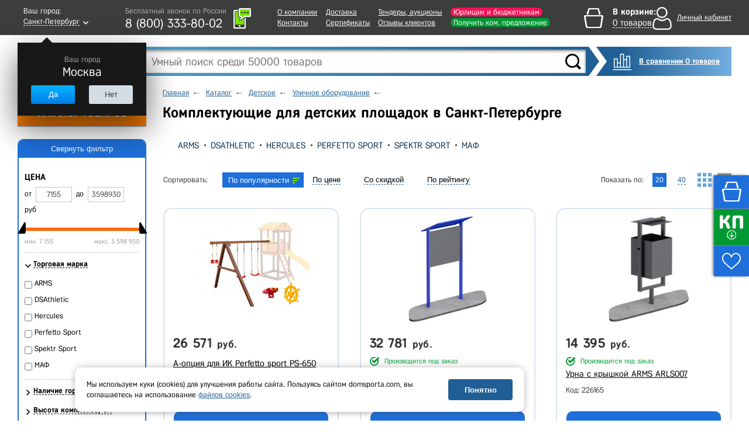

--- FILE ---
content_type: text/html; charset=UTF-8
request_url: https://spb.domsporta.com/catalog/komplektuyushchie_dlya_detskikh_ploshchadok/
body_size: 38814
content:
    <!DOCTYPE HTML>
    <!--[if lt IE 7 ]>
    <html class="ie ie6 ie-lt10 ie-lt9 ie-lt8 ie-lt7 no-js" lang="en"> <![endif]-->
    <!--[if IE 7 ]>
    <html class="ie ie7 ie-lt10 ie-lt9 ie-lt8 no-js" lang="en"> <![endif]-->
    <!--[if IE 8 ]>
    <html class="ie ie8 ie-lt10 ie-lt9 no-js" lang="en"> <![endif]-->
    <!--[if IE 9 ]>
    <html class="ie ie9 ie-lt10 no-js" lang="en"> <![endif]-->
    <!--[if gt IE 9]><!-->
    <html class="no-js" lang="en" xmlns="http://www.w3.org/1999/html"><!--<![endif]-->
    <head>

                <title>Комплектующие для детских площадок - купить в Санкт-Петербурге, цены в Дом Спорта</title>
        <meta http-equiv="Content-Type" content="text/html; charset=UTF-8" />
<meta name="keywords" content="Комплектующие для детских площадок" />
<meta name="description" content="Комплектующие для детских площадок - купить в компании «ДОМ СПОРТА», в наличии и под заказ. Для ИП и юрлиц (НДС, без НДС), госучреждений и розничных покупателей. Официальный дилер, на рынке с 2009 года. Доставка по Санкт-Петербургу и другим городам России, самовывоз. ☎ 8-800-333-80-02" />
<script type="text/javascript" data-skip-moving="true">(function(w, d, n) {var cl = "bx-core";var ht = d.documentElement;var htc = ht ? ht.className : undefined;if (htc === undefined || htc.indexOf(cl) !== -1){return;}var ua = n.userAgent;if (/(iPad;)|(iPhone;)/i.test(ua)){cl += " bx-ios";}else if (/Android/i.test(ua)){cl += " bx-android";}cl += (/(ipad|iphone|android|mobile|touch)/i.test(ua) ? " bx-touch" : " bx-no-touch");cl += w.devicePixelRatio && w.devicePixelRatio >= 2? " bx-retina": " bx-no-retina";var ieVersion = -1;if (/AppleWebKit/.test(ua)){cl += " bx-chrome";}else if ((ieVersion = getIeVersion()) > 0){cl += " bx-ie bx-ie" + ieVersion;if (ieVersion > 7 && ieVersion < 10 && !isDoctype()){cl += " bx-quirks";}}else if (/Opera/.test(ua)){cl += " bx-opera";}else if (/Gecko/.test(ua)){cl += " bx-firefox";}if (/Macintosh/i.test(ua)){cl += " bx-mac";}ht.className = htc ? htc + " " + cl : cl;function isDoctype(){if (d.compatMode){return d.compatMode == "CSS1Compat";}return d.documentElement && d.documentElement.clientHeight;}function getIeVersion(){if (/Opera/i.test(ua) || /Webkit/i.test(ua) || /Firefox/i.test(ua) || /Chrome/i.test(ua)){return -1;}var rv = -1;if (!!(w.MSStream) && !(w.ActiveXObject) && ("ActiveXObject" in w)){rv = 11;}else if (!!d.documentMode && d.documentMode >= 10){rv = 10;}else if (!!d.documentMode && d.documentMode >= 9){rv = 9;}else if (d.attachEvent && !/Opera/.test(ua)){rv = 8;}if (rv == -1 || rv == 8){var re;if (n.appName == "Microsoft Internet Explorer"){re = new RegExp("MSIE ([0-9]+[\.0-9]*)");if (re.exec(ua) != null){rv = parseFloat(RegExp.$1);}}else if (n.appName == "Netscape"){rv = 11;re = new RegExp("Trident/.*rv:([0-9]+[\.0-9]*)");if (re.exec(ua) != null){rv = parseFloat(RegExp.$1);}}}return rv;}})(window, document, navigator);</script>


<link href="/bitrix/cache/css/s1/main/kernel_main/kernel_main.css?167652319526563" type="text/css" rel="stylesheet" />
<link href="/bitrix/cache/css/s1/main/page_a0019ef3be9f284c625342f3d0aa9a7d/page_a0019ef3be9f284c625342f3d0aa9a7d.css?167652319026914" type="text/css" rel="stylesheet" />
<link href="/bitrix/cache/css/s1/main/template_c6ee8b0358db56e523b37d1066aec7b3/template_c6ee8b0358db56e523b37d1066aec7b3.css?1766640449669787" type="text/css" data-template-style="true" rel="stylesheet" />



<meta charset="utf-8">
<meta http-equiv="X-UA-Compatible" content="IE=edge">
<meta name="viewport" content="width=1024, initial-scale=1">
<link rel="shortcut icon" href="/images/favicon.ico">
<script src="/js/jquery-1.11.3.min.js" data-skip-moving="true"></script>
<script type="text/javascript" data-skip-moving="true">
                                                                            window.dataLayerMetrika = window.dataLayerMetrika || [];
                                                                            window._retag_data = {};	window._retag = window._retag || [];                                                                          
                                                                    </script>
<!--[if lt IE 9]><![endif]-->
<!--[if lte IE 6]><link rel="stylesheet" type="text/css" href="/css/ie6.css"><![endif]-->
<script data-skip-moving="true" src="https://www.artfut.com/static/tagtag.min.js?campaign_code=894f035573" async onerror='var self = this;window.ADMITAD=window.ADMITAD||{},ADMITAD.Helpers=ADMITAD.Helpers||{},ADMITAD.Helpers.generateDomains=function(){for(var e=new Date,n=Math.floor(new Date(2020,e.getMonth(),e.getDate()).setUTCHours(0,0,0,0)/1e3),t=parseInt(1e12*(Math.sin(n)+1)).toString(30),i=["de"],o=[],a=0;a<i.length;++a)o.push({domain:t+"."+i[a],name:t});return o},ADMITAD.Helpers.findTodaysDomain=function(e){function n(){var o=new XMLHttpRequest,a=i[t].domain,D="https://"+a+"/";o.open("HEAD",D,!0),o.onload=function(){setTimeout(e,0,i[t])},o.onerror=function(){++t<i.length?setTimeout(n,0):setTimeout(e,0,void 0)},o.send()}var t=0,i=ADMITAD.Helpers.generateDomains();n()},window.ADMITAD=window.ADMITAD||{},ADMITAD.Helpers.findTodaysDomain(function(e){if(window.ADMITAD.dynamic=e,window.ADMITAD.dynamic){var n=function(){return function(){return self.src?self:""}}(),t=n(),i=(/campaign_code=([^&]+)/.exec(t.src)||[])[1]||"";t.parentNode.removeChild(t);var o=document.getElementsByTagName("head")[0],a=document.createElement("script");a.src="https://www."+window.ADMITAD.dynamic.domain+"/static/"+window.ADMITAD.dynamic.name.slice(1)+window.ADMITAD.dynamic.name.slice(0,1)+".min.js?campaign_code="+i,o.appendChild(a)}});'></script>
<meta name="googlebot" content="noindex, nofollow"/>
<script async type="text/javascript" data-skip-moving="true">
    var digiScript = document.createElement('script');
    digiScript.src = '//cdn.diginetica.net/378/client.js';
    digiScript.defer = true;
    digiScript.async = true;
    document.head.appendChild(digiScript);
</script>



</head>
<body class="  js-basket-test">
<div style="display:none;float:left;">
    <script type="text/javascript" data-skip-moving="true">
        window.dataLayerMetrika = window.dataLayerMetrika || [];
    </script>
    <!-- Yandex.Metrika counter -->
    <script type="text/javascript" data-skip-moving="true">
        (function (d, w, c) {
            (w[c] = w[c] || []).push(function () {
                try {
                    w.yaCounter5164885 = new Ya.Metrika2({
                        id: 5164885,
                        clickmap: true,
                        trackLinks: true,
                        accurateTrackBounce: true,
                                                webvisor: true,
                                                ecommerce: "dataLayerMetrika"
                    });
                } catch (e) {
                }
            });

            var n = d.getElementsByTagName("script")[0],
                s = d.createElement("script"),
                f = function () {
                    n.parentNode.insertBefore(s, n);
                };
            s.type = "text/javascript";
            s.async = true;
            s.src = "https://mc.yandex.ru/metrika/tag.js";

            if (w.opera == "[object Opera]") {
                d.addEventListener("DOMContentLoaded", f, false);
            } else {
                f();
            }
        })(document, window, "yandex_metrika_callbacks2");
    </script>
    <noscript>
        <div><img src="https://mc.yandex.ru/watch/5164885" style="position:absolute; left:-9999px;" alt=""/></div>
    </noscript>
    </div>






    <div class="l-wrapper">
    <div id="all">
    <header class="header ">
        <div class="header__top-row">
            <div class="wrapper header__top-row-inner">
                <div class="city-selector">
                    <div id="cityBlockFrame" style="min-height: 40px;" data-url="/catalog/komplektuyushchie_dlya_detskikh_ploshchadok/">
    <!--'start_frame_cache_cityBlockFrame'-->    <a href="#town-select" class="popup-open-town" onclick="gtag('event', 'city');">
        <span class="legend">Ваш город:</span>
        <span class="town"><span class="bb">Санкт-Петербург</span></span>
    </a>

    <div class="helper" style="display:block">
        <div class="legend">Ваш город</div>
        <div class="town-name">Москва</div>
        <div class="buttons">
			<div class="button js-confirm-city">

				<button class="CityChange" data-link="//www.domsporta.com/catalog/komplektuyushchie_dlya_detskikh_ploshchadok/"
						data-href="/ajax/requestCityList.php?CityChange=20">Да</button>
			</div>
			<div class="button button-gray popup-open-town"><button>Нет</button></div>
        </div>
    </div>
    <!--'end_frame_cache_cityBlockFrame'--></div>
                </div>
                <div class="work-time-block">
                    <a href="#callback" class="js-callback-open"
                       onclick="yaCounter5164885.reachGoal('CallBackClick');">
                        <i class="ico-tel"></i>
                        <span class="callback">
							<span class="legend">Закажите</span>
							<span class="cb">обратный звонок</span>
						</span>
                        <div id="top_office_block">
    <!--'start_frame_cache_top_office_block'-->        <span class="work-time">Бесплатный звонок по России</span>
        <span class="phone">
        8 (800)  333-80-02                <span class="hide"><br>
                    <span class="work-time">Ежедневно c 09:00 до 18:00</span><br>
                    +7(812) 458-46-28                </span>
    </span>
            <!--'end_frame_cache_top_office_block'--></div>
                    </a>
                </div>
                <nav class="header__nav-block">
                    
    <ul>
                    <li>
                <a class=""
                   href="/company/">О компании</a>
            </li>
                                <li>
                <a class=""
                   href="/company/contacts/">Контакты</a>
            </li>
            </ul><ul>                    <li>
                <a class=""
                   href="/buy/delivery/">Доставка</a>
            </li>
                                <li>
                <a class="l"
                   href="/company/our-certificates/">Сертификаты</a>
            </li>
            </ul><ul>                    <li>
                <a class=""
                   href="/company/tender/">Тендеры, аукционы</a>
            </li>
                                <li>
                <a class=""
                   href="/company/customer-reviews/">Отзывы клиентов</a>
            </li>
            </ul><ul>                    <li>
                <a class="header__nav-accent-copr"
                   href="/company/cooperation/">Юрлицам и бюджетникам</a>
            </li>
                                <li>
                <a class="header__nav-accent"
                   href="/company/feedback/">Получить ком. предложение</a>
            </li>
            </ul><ul>            </ul>
                </nav>
                <div id="bx_basketDTSmQZ" ><!--'start_frame_cache_bx_basketDTSmQZ'--><div class="header-cart empty bx-basket bx-opener">
<div class="legend">В корзине:</div>
<div class="goods"><a href="/basket/" onclick="ym(5164885,'reachGoal','HeaderBasketClick_desktop');"><span class="bb">0 товаров</span></a></div>
</div><!--'end_frame_cache_bx_basketDTSmQZ'--></div>
                <div class="header__personal" id="authBlockResult">
                    <a href="#login-block" class="login-open" style="display: none"></a>
<!--'start_frame_cache_iIjGFB'-->    <div class="b-personal__top-link-wrapper">
        <a href="#" class="js-login-open b-personal__top-authorize">
            <span class="name">Личный кабинет</span>
        </a>
    </div>
<!--'end_frame_cache_iIjGFB'-->
                    </div>
            </div>
        </div>
        <noindex>
            <div class="wrapper b-header__message-wrap js-header-message-wrap" style="display:none;">
                <div class="b-header__message -clipped">
                    <div class="js-header-message"></div>
                    <span class="b-header__message-close js-header-message-close"></span>
                    <a href="javascript:;" class="js-header-read-more b-header__message-read-more">Читать далее</a>
                </div>
            </div>
        </noindex>
        <div class="header__middle-row wrapper">
            <div class="header__search header-search">
                <div class="header__logo">
                                        <a href="/">
                                                <img src="/images/logo_site_white.png" alt="Интернет-магазин спортивных товаров DomSporta.com"
                             class="b-header__logo" title="Интернет-магазин «Дом Спорта»"/>
                                            </a>
                                </div>
                	<div id="title-search">
		<form action="/search/index.php">
			<input id="title-search-input" type="text" name="q" value="" size="40" maxlength="100" autocomplete="off" placeholder="Умный поиск среди 50000 товаров"/>
			<input name="s" type="submit" value="" class="button"/>
		</form>
		<div class="fast-search-result" style="display: none">
		</div>
	</div>
            </div>
            <div class="button compare-block">
                <a href="/compare/" class="b-compare__header">
                    В сравнении 0 товаров                </a>
            </div>
        </div>
        <div id="header-bottom" >
            <div class="wrapper clearfix ">
                                <!--noindex-->
<nav id="catalog-menu"  >
	<ul>
		<li class="level0">
							<button type="button" class="show-hide all-cat" data-block="level0">КАТАЛОГ ТОВАРОВ</button>
			
			<div class="catalog-main">
				<ul>
					
						<li class="first-level">
                                                            <a href="/catalog/voleybol/">Волейбол</a>
                            															<ul>
																			<li class="second-level">
                                            											    <a href="/catalog/myachi_voleybolnye/">Мячи волейбольные</a>
                                            																							<ul>
																											<li>
                                                                                                                            <a href="/catalog/myachi_dlya_plyazhnogo_voleybola/">Для пляжного волейбола</a>
                                                            														</li>
																											<li>
                                                                                                                            <a href="/catalog/myachi_voleybolnye_5_razmer/">5 размер</a>
                                                            														</li>
																											<li>
                                                                                                                            <a href="/catalog/myachi_voleybolnye_professionalnye/">Профессиональные</a>
                                                            														</li>
																											<li>
                                                                                                                            <a href="/catalog/myachi_voleybolnye_utyazhelennye/">Утяжеленные</a>
                                                            														</li>
																											<li>
                                                                                                                            <a href="/catalog/myachi_voleybolnye_na_rastyazhkakh/">На растяжках</a>
                                                            														</li>
																											<li>
                                                                                                                            <a href="/catalog/myachi_voleybolnye_dlya_shkoly/">Для школы</a>
                                                            														</li>
																											<li>
                                                                                                                            <a href="/catalog/myachi_dlya_klassicheskogo_voleybola/">Для классического волейбола</a>
                                                            														</li>
																											<li>
                                                                                                                            <a href="/catalog/myachi_voleybolnye_lyubitelskie/">Любительские</a>
                                                            														</li>
																											<li>
                                                                                                                            <a href="/catalog/myachi_dlya_voleybola_trenirovochnye/">Тренировочные</a>
                                                            														</li>
																											<li>
                                                                                                                            <a href="/catalog/myachi_voleybolnye_matchevye/"> Матчевые</a>
                                                            														</li>
																											<li>
                                                                                                                            <a href="/catalog/myachi_voleybolnye_mikasa/">Mikasa</a>
                                                            														</li>
																											<li>
                                                                                                                            <a href="/catalog/myachi_voleybolnye_torres/">Torres</a>
                                                            														</li>
																											<li>
                                                                                                                            <a href="/catalog/myachi_voleybolnye_jogel/">Jogel</a>
                                                            														</li>
																									</ul>
																					</li>
																			<li class="second-level">
                                            											    <a href="/catalog/setki_voleybolnye/">Сетки волейбольные</a>
                                            																							<ul>
																											<li>
                                                                                                                            <a href="/catalog/setki_voleybolnye_dlya_zala/">Для зала</a>
                                                            														</li>
																											<li>
                                                                                                                            <a href="/catalog/setki_dlya_plyazhnogo_voleybola/">Для пляжного волейбола</a>
                                                            														</li>
																											<li>
                                                                                                                            <a href="/catalog/setki_voleybolnye_s_trosom/">С тросом</a>
                                                            														</li>
																											<li>
                                                                                                                            <a href="/catalog/setki_voleybolnye_professionalnye/">Профессиональные</a>
                                                            														</li>
																											<li>
                                                                                                                            <a href="/catalog/setki_voleybolnye_dlya_shkoly/">Для школы</a>
                                                            														</li>
																									</ul>
																					</li>
																			<li class="second-level">
                                            											    <a href="/catalog/stoyki_voleybolnye/">Стойки волейбольные</a>
                                            																							<ul>
																											<li>
                                                                                                                            <a href="/catalog/massovaya_voleybolnaya_stoyka/">Массовая</a>
                                                            														</li>
																											<li>
                                                                                                                            <a href="/catalog/teleskopicheskaya_voleybolnaya_stoyka/">Телескопическая</a>
                                                            														</li>
																											<li>
                                                                                                                            <a href="/catalog/pristennaya_voleybolnaya_stoyka/">Пристенная</a>
                                                            														</li>
																											<li>
                                                                                                                            <a href="/catalog/stoyki_voleybolnye_mobilnye/">Мобильные</a>
                                                            														</li>
																											<li>
                                                                                                                            <a href="/catalog/stoyki_voleybolnye_ulichnye/">Уличные</a>
                                                            														</li>
																											<li>
                                                                                                                            <a href="/catalog/stoyki_voleybolnye_so_stakanami/">Со стаканами</a>
                                                            														</li>
																											<li>
                                                                                                                            <a href="/catalog/stoyki_voleybolnye_s_setkoy/">С сеткой</a>
                                                            														</li>
																											<li>
                                                                                                                            <a href="/catalog/stoyki_voleybolnye_dlya_zala/">Для зала</a>
                                                            														</li>
																											<li>
                                                                                                                            <a href="/catalog/stoyki_voleybolnye_dlya_shkoly/">Для школы</a>
                                                            														</li>
																									</ul>
																					</li>
																			<li class="second-level">
                                            											    <a href="/catalog/voleybolnye_antenny/">Антенны и карманы</a>
                                            																					</li>
																			<li class="second-level">
                                            											    <a href="/catalog/setki_sumki_dlya_voleybolnykh_myachey/">Сетки, сумки для волейбольных мячей</a>
                                            																					</li>
																			<li class="second-level">
                                            											    <a href="/catalog/sudeyskie_vyshki_dlya_voleybola/">Судейские вышки</a>
                                            																					</li>
																			<li class="second-level">
                                            											    <a href="/catalog/razmetka_dlya_voleybola/">Разметка площадки</a>
                                            																					</li>
																			<li class="second-level">
                                            											    <a href="/catalog/drugoe_voleybol/">Аксессуары</a>
                                            																					</li>
																			<li class="second-level">
                                            											    <a href="/catalog/tablo_dlya_voleybola/">Табло для волейбола</a>
                                            																					</li>
																			<li class="second-level">
                                            											    <a href="/catalog/forma_voleybolnaya/">Форма, одежда волейбольная</a>
                                            																					</li>
																			<li class="second-level">
                                            											    <a href="/catalog/trosy_dlya_voleybolnykh_setok/">Тросы для сеток</a>
                                            																					</li>
																			<li class="second-level">
                                            											    <a href="/catalog/trenazhery_dlya_voleybola/">Тренажеры для волейбола</a>
                                            																					</li>
																			<li class="second-level">
                                            											    <a href="/catalog/protektory_dlya_voleybolnykh_stoek/">Протекторы для стоек</a>
                                            																					</li>
																			<li class="second-level">
                                            											    <a href="/catalog/protivovesy_dlya_voleybolnykh_stoek/">Противовесы для волейбольных стоек</a>
                                            																					</li>
																			<li class="second-level">
                                            											    <a href="/catalog/korziny_telezhki_dlya_voleybolnykh_myachey/">Корзины, тележки для волейбольных мячей</a>
                                            																					</li>
																	</ul>
													</li>
					
						<li class="first-level">
                                                            <a href="/catalog/futbol/">Футбол</a>
                            															<ul>
																			<li class="second-level">
                                            											    <a href="/catalog/myachi_futbolnye/">Мячи футбольные</a>
                                            																							<ul>
																											<li>
                                                                                                                            <a href="/catalog/myachi_dlya_bolshogo_futbola/">Для большого футбола</a>
                                                            														</li>
																											<li>
                                                                                                                            <a href="/catalog/myachi_dlya_futzala_mini_futbola/">Для футзала (мини-футбола)</a>
                                                            														</li>
																											<li>
                                                                                                                            <a href="/catalog/myachi_futbolnye_5_razmer/">5 размер</a>
                                                            														</li>
																											<li>
                                                                                                                            <a href="/catalog/myachi_futbolnye_4_razmer/">4 размер</a>
                                                            														</li>
																											<li>
                                                                                                                            <a href="/catalog/myachi_futbolnye_3_razmer/">3 размер</a>
                                                            														</li>
																											<li>
                                                                                                                            <a href="/catalog/myachi_futbolnye_2_razmer/">2 размер</a>
                                                            														</li>
																											<li>
                                                                                                                            <a href="/catalog/myachi_futbolnye_1_razmer/">1 размер</a>
                                                            														</li>
																											<li>
                                                                                                                            <a href="/catalog/myachi_futbolnye_professionalnye/">Профессиональные</a>
                                                            														</li>
																											<li>
                                                                                                                            <a href="/catalog/myayachi_futbolnye_trenirovochnye/">Тренировочные</a>
                                                            														</li>
																											<li>
                                                                                                                            <a href="/catalog/myachi_dlya_plyazhnogo_futbola/">Для пляжного футбола</a>
                                                            														</li>
																											<li>
                                                                                                                            <a href="/catalog/myachi_futbolnye_optom/">Оптом</a>
                                                            														</li>
																											<li>
                                                                                                                            <a href="/catalog/myachi_futbolnye_rezinovye/">Резиновые</a>
                                                            														</li>
																											<li>
                                                                                                                            <a href="/catalog/myachi_futbolnye_dlya_shkoly/">Для школы</a>
                                                            														</li>
																											<li>
                                                                                                                            <a href="/catalog/myachi_futbolnye_adidas/">Adidas</a>
                                                            														</li>
																											<li>
                                                                                                                            <a href="/catalog/myachi_futbolnye_select/">Select</a>
                                                            														</li>
																											<li>
                                                                                                                            <a href="/catalog/myachi_futbolnye_torres/">Torres</a>
                                                            														</li>
																											<li>
                                                                                                                            <a href="/catalog/myachi_futbolnye_jogel/">Jogel</a>
                                                            														</li>
																									</ul>
																					</li>
																			<li class="second-level">
                                            											    <a href="/catalog/vorota_futbolnye/">Ворота футбольные</a>
                                            																							<ul>
																											<li>
                                                                                                                            <a href="/catalog/dlya_mini_futbola/">Для мини футбола</a>
                                                            														</li>
																											<li>
                                                                                                                            <a href="/catalog/vorota_732x244m/">Размер 7,32x2,44м</a>
                                                            														</li>
																											<li>
                                                                                                                            <a href="/catalog/vorota_5x2m/">Размер 5x2м</a>
                                                            														</li>
																											<li>
                                                                                                                            <a href="/catalog/vorota_gandbolnye/">Для гандбола</a>
                                                            														</li>
																											<li>
                                                                                                                            <a href="/catalog/vorota_futbolnye_razmer_3kh2_m/">Размер 3х2 м</a>
                                                            														</li>
																											<li>
                                                                                                                            <a href="/catalog/vorota_dlya_plyazhnogo_futbola/">Для пляжного футбола</a>
                                                            														</li>
																											<li>
                                                                                                                            <a href="/catalog/vorota_futbolnye_perenosnye/">Переносные</a>
                                                            														</li>
																											<li>
                                                                                                                            <a href="/catalog/vorota_futbolnye_detskie/">Детские</a>
                                                            														</li>
																											<li>
                                                                                                                            <a href="/catalog/vorota_futbolnye_skladnye/">Складные</a>
                                                            														</li>
																											<li>
                                                                                                                            <a href="/catalog/vorota_futbolnye_alyuminievye/">Алюминиевые</a>
                                                            														</li>
																											<li>
                                                                                                                            <a href="/catalog/vorota_futbolnye_stalnye/">Стальные</a>
                                                            														</li>
																											<li>
                                                                                                                            <a href="/catalog/vorota_futbolnye_plastikovye/">Пластиковые</a>
                                                            														</li>
																											<li>
                                                                                                                            <a href="/catalog/vorota_futbolnye_s_basketbolnym_shchitom_i_koltsom/">С баскетбольным щитом и кольцом</a>
                                                            														</li>
																											<li>
                                                                                                                            <a href="/catalog/futbolnye_vorota_professionalnye/">Профессиональные</a>
                                                            														</li>
																											<li>
                                                                                                                            <a href="/catalog/vorota_futbolnye_trenirovochnye/">Тренировочные</a>
                                                            														</li>
																									</ul>
																					</li>
																			<li class="second-level">
                                            											    <a href="/catalog/setki_dlya_futbolnykh_vorot/">Сетки для ворот</a>
                                            																							<ul>
																											<li>
                                                                                                                            <a href="/catalog/setki_dlya_mini_futbolnykh_vorot/">Для мини футбола</a>
                                                            														</li>
																											<li>
                                                                                                                            <a href="/catalog/setki_dlya_vorot_732x244sm/">Размер 732x244см</a>
                                                            														</li>
																											<li>
                                                                                                                            <a href="/catalog/setka_gasitel/">Сетка-гаситель</a>
                                                            														</li>
																											<li>
                                                                                                                            <a href="/catalog/setki_dlya_futbolnykh_vorot_razmer_3kh2_m/">Размер 3х2 м</a>
                                                            														</li>
																											<li>
                                                                                                                            <a href="/catalog/setka_gandbolnaya/">Сетка гандбольная</a>
                                                            														</li>
																											<li>
                                                                                                                            <a href="/catalog/setki_dlya_futbolnykh_vorot_dlya_shkoly/">Для школы</a>
                                                            														</li>
																									</ul>
																					</li>
																			<li class="second-level">
                                            											    <a href="/catalog/getry_futbolnye/">Гетры</a>
                                            																					</li>
																			<li class="second-level">
                                            											    <a href="/catalog/forma_dlya_futbola/">Футбольная форма и одежда</a>
                                            																							<ul>
																											<li>
                                                                                                                            <a href="/catalog/shorty_dlya_futbola/">Шорты</a>
                                                            														</li>
																											<li>
                                                                                                                            <a href="/catalog/futbolki_dlya_futbola/">Футболки</a>
                                                            														</li>
																									</ul>
																					</li>
																			<li class="second-level">
                                            											    <a href="/catalog/butsy/">Бутсы</a>
                                            																							<ul>
																											<li>
                                                                                                                            <a href="/catalog/butsy_s_shipami/">С шипами</a>
                                                            														</li>
																											<li>
                                                                                                                            <a href="/catalog/butsy_dlya_zala/">Для зала</a>
                                                            														</li>
																									</ul>
																					</li>
																			<li class="second-level">
                                            											    <a href="/catalog/shchitki_futbolnye/">Щитки</a>
                                            																							<ul>
																											<li>
                                                                                                                            <a href="/catalog/shchitki_futbolnye_detskie/">Детские</a>
                                                            														</li>
																									</ul>
																					</li>
																			<li class="second-level">
                                            											    <a href="/catalog/odezhda_dlya_vratarey/">Одежда для вратарей</a>
                                            																					</li>
																			<li class="second-level">
                                            											    <a href="/catalog/perchatki_vratarskie/">Перчатки вратарские</a>
                                            																					</li>
																			<li class="second-level">
                                            											    <a href="/catalog/prochee_futbol/">Аксессуары и футбольные тренажеры</a>
                                            																					</li>
																			<li class="second-level">
                                            											    <a href="/catalog/setki_sumki_dlya_futbolnykh_myachey/">Сумки, чехлы для мячей</a>
                                            																					</li>
																			<li class="second-level">
                                            											    <a href="/catalog/tablo_dlya_futbola/">Табло для футбола</a>
                                            																					</li>
																			<li class="second-level">
                                            											    <a href="/catalog/protivovesy_dlya_futbolnykh_vorot/">Противовесы для футбольных ворот</a>
                                            																					</li>
																	</ul>
													</li>
					
						<li class="first-level">
                                                            <a href="/catalog/basketbol/">Баскетбол</a>
                            															<ul>
																			<li class="second-level">
                                            											    <a href="/catalog/myachi_basketbolnye/">Мячи баскетбольные</a>
                                            																							<ul>
																											<li>
                                                                                                                            <a href="/catalog/basketbolnyy_myach_7_razmer/">7 размер</a>
                                                            														</li>
																											<li>
                                                                                                                            <a href="/catalog/basketbolnyy_myach_6_razmer/">6 размер</a>
                                                            														</li>
																											<li>
                                                                                                                            <a href="/catalog/basketbolnyy_myach_5_razmer/">5 размер</a>
                                                            														</li>
																											<li>
                                                                                                                            <a href="/catalog/basketbolnye_myachi_3_razmer/">3 размер</a>
                                                            														</li>
																											<li>
                                                                                                                            <a href="/catalog/basketbolnye_myachi_professionalnye/">Профессиональные</a>
                                                            														</li>
																											<li>
                                                                                                                            <a href="/catalog/basketbolnye_myachi_ulichnye/">Уличные</a>
                                                            														</li>
																											<li>
                                                                                                                            <a href="/catalog/basketbolnye_myachi_kozhanye/">Кожаные</a>
                                                            														</li>
																											<li>
                                                                                                                            <a href="/catalog/basketbolnye_myachi_suvenirnye/">Сувенирные</a>
                                                            														</li>
																											<li>
                                                                                                                            <a href="/catalog/myachi_basketbolnye_dlya_shkoly/">Для школы</a>
                                                            														</li>
																											<li>
                                                                                                                            <a href="/catalog/myachi_basketbolnye_spalding/">Spalding</a>
                                                            														</li>
																											<li>
                                                                                                                            <a href="/catalog/myachi_baksketbolnye_molten/">Molten</a>
                                                            														</li>
																											<li>
                                                                                                                            <a href="/catalog/myachi_basketbolnye_torres/">Torres</a>
                                                            														</li>
																											<li>
                                                                                                                            <a href="/catalog/myachi_basketbolnye_jogel/">Jogel</a>
                                                            														</li>
																									</ul>
																					</li>
																			<li class="second-level">
                                            											    <a href="/catalog/basketbolnaya_ferma/">Фермы для щита</a>
                                            																							<ul>
																											<li>
                                                                                                                            <a href="/catalog/fermy_basketbolnye_nastennye/">Настенные</a>
                                                            														</li>
																											<li>
                                                                                                                            <a href="/catalog/fermy_basketbolnye_skladnye/">Складные</a>
                                                            														</li>
																											<li>
                                                                                                                            <a href="/catalog/basketolnaya_ferma_dlya_shkoly/">Для школы</a>
                                                            														</li>
																									</ul>
																					</li>
																			<li class="second-level">
                                            											    <a href="/catalog/basketbolnye_koltsa/">Баскетбольные кольца</a>
                                            																							<ul>
																											<li>
                                                                                                                            <a href="/catalog/koltso_basketbolnoe_standartnoe/">Стандартное</a>
                                                            														</li>
																											<li>
                                                                                                                            <a href="/catalog/koltso_basketbolnoe_s_amortizatsiey/">Амортизационное</a>
                                                            														</li>
																											<li>
                                                                                                                            <a href="/catalog/basketbolnye_koltsa_antivandalnye/">Антивандальные</a>
                                                            														</li>
																											<li>
                                                                                                                            <a href="/catalog/basketbolnye_koltsa_professionalnye/">Профессиональные</a>
                                                            														</li>
																											<li>
                                                                                                                            <a href="/catalog/basketbolnye_koltsa_usilennoe/">Усиленное</a>
                                                            														</li>
																											<li>
                                                                                                                            <a href="/catalog/basketbolnye_koltsa_5_razmer/">5 размер</a>
                                                            														</li>
																											<li>
                                                                                                                            <a href="/catalog/basketbolnye_koltsa_s_setkoy/">С сеткой</a>
                                                            														</li>
																											<li>
                                                                                                                            <a href="/catalog/basketbolnye_koltsa_dlya_shkoly/">Для школы</a>
                                                            														</li>
																									</ul>
																					</li>
																			<li class="second-level">
                                            											    <a href="/catalog/basketbolnye_setki/">Сетки для колец</a>
                                            																							<ul>
																											<li>
                                                                                                                            <a href="/catalog/basketbolnye_setki_metallicheskie/">Металлические</a>
                                                            														</li>
																											<li>
                                                                                                                            <a href="/catalog/basketbolnye_setki_dlya_shkoly/">Для школы</a>
                                                            														</li>
																									</ul>
																					</li>
																			<li class="second-level">
                                            											    <a href="/catalog/stoyki_dlya_basketbola/">Стойки для баскетбола</a>
                                            																							<ul>
																											<li>
                                                                                                                            <a href="/catalog/stoyki_dlya_basketbola_mobilnye/">Мобильные</a>
                                                            														</li>
																											<li>
                                                                                                                            <a href="/catalog/basketbolnye_stoyki_statsionarnye/">Стационарные</a>
                                                            														</li>
																											<li>
                                                                                                                            <a href="/catalog/basketbolnye_stoyki_s_koltsom/">С кольцом</a>
                                                            														</li>
																											<li>
                                                                                                                            <a href="/catalog/basketbolnye_stoyki_s_shchitom/">С щитом</a>
                                                            														</li>
																											<li>
                                                                                                                            <a href="/catalog/ulichnye_stoyki_dlya_basketbola/">Уличные</a>
                                                            														</li>
																											<li>
                                                                                                                            <a href="/catalog/stoyki_dlya_basketbola_detskie/">Детские</a>
                                                            														</li>
																											<li>
                                                                                                                            <a href="/catalog/stoyki_dlya_basketbola_professionalnye/">Профессиональные</a>
                                                            														</li>
																											<li>
                                                                                                                            <a href="/catalog/stoyki_dlya_basketbola_v_shkolu/">В школу</a>
                                                            														</li>
																									</ul>
																					</li>
																			<li class="second-level">
                                            											    <a href="/catalog/basketbolnye_shchity/">Баскетбольные щиты</a>
                                            																							<ul>
																											<li>
                                                                                                                            <a href="/catalog/basketbolnye_shchity_professionalnye/">Профессиональные</a>
                                                            														</li>
																											<li>
                                                                                                                            <a href="/catalog/basketbolnye_shchity_trenirovochnye/">Тренировочные</a>
                                                            														</li>
																											<li>
                                                                                                                            <a href="/catalog/basketbolnye_shchity_iz_orgstekla/">Оргстекла</a>
                                                            														</li>
																											<li>
                                                                                                                            <a href="/catalog/basketbolnye_shchity_s_koltsom/">С кольцом</a>
                                                            														</li>
																											<li>
                                                                                                                            <a href="/catalog/basketbolnye_shchity_dlya_shkoly/">Для школы</a>
                                                            														</li>
																									</ul>
																					</li>
																			<li class="second-level">
                                            											    <a href="/catalog/protektor_zashchita_basketbolnogo_shchita/">Протектор, защита для щита</a>
                                            																					</li>
																			<li class="second-level">
                                            											    <a href="/catalog/prochee_basketbol/">Аксессуары</a>
                                            																					</li>
																			<li class="second-level">
                                            											    <a href="/catalog/setki_sumki_dlya_basketbolnykh_myachey/">Сумки и чехлы для баскетбольных мячей</a>
                                            																					</li>
																			<li class="second-level">
                                            											    <a href="/catalog/basketbolnaya_forma/">Баскетбольная форма, одежда</a>
                                            																							<ul>
																											<li>
                                                                                                                            <a href="/catalog/mayki_basketbolnye/">Майки</a>
                                                            														</li>
																											<li>
                                                                                                                            <a href="/catalog/shorty_basketbolnye/">Шорты</a>
                                                            														</li>
																											<li>
                                                                                                                            <a href="/catalog/basketbolnaya_forma_dlya_shkoly/">Для школы</a>
                                                            														</li>
																									</ul>
																					</li>
																			<li class="second-level">
                                            											    <a href="/catalog/tablo_dlya_basketbola/">Табло для баскетбола</a>
                                            																					</li>
																			<li class="second-level">
                                            											    <a href="/catalog/protivovesy_dlya_basketbolnykh_stoek/">Противовесы для баскетбольных стоек</a>
                                            																					</li>
																			<li class="second-level">
                                            											    <a href="/catalog/korziny_telezhki_dlya_basketbolnykh_myachey/">Корзины, тележки для баскетбольных мячей</a>
                                            																					</li>
																	</ul>
													</li>
					
						<li class="first-level">
                                                            <a href="/catalog/zimniy_sport/">Зимний спорт</a>
                            															<ul>
																			<li class="second-level">
                                            											    <a href="/catalog/begovye_lyzhi/">Беговые лыжи</a>
                                            																							<ul>
																											<li>
                                                                                                                            <a href="/catalog/lyzhi/">Лыжи</a>
                                                            														</li>
																											<li>
                                                                                                                            <a href="/catalog/botinki_dlya_begovykh_lyzh/">Ботинки для беговых лыж</a>
                                                            														</li>
																											<li>
                                                                                                                            <a href="/catalog/palki_dlya_begovykh_lyzh/">Палки для беговых лыж</a>
                                                            														</li>
																											<li>
                                                                                                                            <a href="/catalog/krepleniya_lyzhnye/">Крепления лыжные</a>
                                                            														</li>
																											<li>
                                                                                                                            <a href="/catalog/mini_lyzhi/">Мини-лыжи</a>
                                                            														</li>
																											<li>
                                                                                                                            <a href="/catalog/svyazki_dlya_begovykh_lyzh/">Связки для беговых лыж</a>
                                                            														</li>
																									</ul>
																					</li>
																			<li class="second-level">
                                            											    <a href="/catalog/khokkey/">Хоккей</a>
                                            																							<ul>
																											<li>
                                                                                                                            <a href="/catalog/konki_khokkeynye/">Коньки хоккейные</a>
                                                            														</li>
																											<li>
                                                                                                                            <a href="/catalog/khokkeynye_korobki/">Хоккейные коробки</a>
                                                            														</li>
																											<li>
                                                                                                                            <a href="/catalog/klyushki/">Клюшки</a>
                                                            														</li>
																											<li>
                                                                                                                            <a href="/catalog/shayby/">Шайбы</a>
                                                            														</li>
																											<li>
                                                                                                                            <a href="/catalog/zashchita_khokkeynaya/">Защита хоккейная</a>
                                                            														</li>
																											<li>
                                                                                                                            <a href="/catalog/vorota_setki/">Хоккейные ворота</a>
                                                            														</li>
																											<li>
                                                                                                                            <a href="/catalog/setki_dlya_khokkeynykh_vorot/">Сетки для хоккейных ворот</a>
                                                            														</li>
																											<li>
                                                                                                                            <a href="/catalog/odezhda_dlya_khokkeya/">Одежда для хоккея</a>
                                                            														</li>
																											<li>
                                                                                                                            <a href="/catalog/stellazhi_dlya_klyushek/">Стеллажи для клюшек</a>
                                                            														</li>
																											<li>
                                                                                                                            <a href="/catalog/stellazhi_dlya_khokkeynykh_konkov/">Стеллажи для хоккейных коньков</a>
                                                            														</li>
																											<li>
                                                                                                                            <a href="/catalog/sumki_dlya_khokkeynyy_konkov/">Сумки для хоккейный коньков</a>
                                                            														</li>
																											<li>
                                                                                                                            <a href="/catalog/trenirovochnyy_inventar_dlya_khokkeya/">Тренировочный инвентарь для хоккея</a>
                                                            														</li>
																											<li>
                                                                                                                            <a href="/catalog/aksessuary_dlya_khokkeya/">Аксессуары для хоккея</a>
                                                            														</li>
																											<li>
                                                                                                                            <a href="/catalog/shlemy_dlya_khokkeya/">Шлемы для хоккея</a>
                                                            														</li>
																											<li>
                                                                                                                            <a href="/catalog/tablo_dlya_khokkeya/">Табло для хоккея</a>
                                                            														</li>
																									</ul>
																					</li>
																			<li class="second-level">
                                            											    <a href="/catalog/gornolyzhnyy_sport_1/">Горнолыжный спорт</a>
                                            																							<ul>
																											<li>
                                                                                                                            <a href="/catalog/shlemy_gornolyzhnye_i_snoubordicheskie/">Шлемы горнолыжные и сноубордические</a>
                                                            														</li>
																											<li>
                                                                                                                            <a href="/catalog/ochki_gornolyzhnye/">Очки горнолыжные</a>
                                                            														</li>
																									</ul>
																					</li>
																			<li class="second-level">
                                            											    <a href="/catalog/figurnoe_katanie/">Фигурное катание</a>
                                            																							<ul>
																											<li>
                                                                                                                            <a href="/catalog/konki_figurnye/">Коньки фигурные</a>
                                                            														</li>
																											<li>
                                                                                                                            <a href="/catalog/konki_ledovye/">Коньки ледовые</a>
                                                            														</li>
																											<li>
                                                                                                                            <a href="/catalog/aksessuary_dlya_konkov/">Аксессуары для коньков</a>
                                                            														</li>
																									</ul>
																					</li>
																			<li class="second-level">
                                            											    <a href="/catalog/khranenie_lyzh_i_snoubordov/">Хранение лыж и сноубордов</a>
                                            																					</li>
																			<li class="second-level">
                                            											    <a href="/catalog/smazki_i_instrumenty/">Смазки и инструменты</a>
                                            																							<ul>
																											<li>
                                                                                                                            <a href="/catalog/mazi_derzhaniya_i_klistery/">Мази держания и клистеры</a>
                                                            														</li>
																											<li>
                                                                                                                            <a href="/catalog/parafiny/">Парафины</a>
                                                            														</li>
																											<li>
                                                                                                                            <a href="/catalog/poroshki_i_uskoriteli/">Порошки и ускорители</a>
                                                            														</li>
																											<li>
                                                                                                                            <a href="/catalog/servis_i_instrumenty/">Сервис и инструменты</a>
                                                            														</li>
																											<li>
                                                                                                                            <a href="/catalog/ukhod_za_lyzhami/">Уход за лыжами</a>
                                                            														</li>
																											<li>
                                                                                                                            <a href="/catalog/ekspress_smazki/">Экспресс смазки</a>
                                                            														</li>
																									</ul>
																					</li>
																			<li class="second-level">
                                            											    <a href="/catalog/khokkey_s_myachom/">Хоккей с мячом</a>
                                            																							<ul>
																											<li>
                                                                                                                            <a href="/catalog/klyushka_dlya_khokkeya_s_myachom/">Клюшка</a>
                                                            														</li>
																											<li>
                                                                                                                            <a href="/catalog/myachi_dlya_khokkeya_s_myachom/">Мячи</a>
                                                            														</li>
																											<li>
                                                                                                                            <a href="/catalog/vorota_dlya_khokkeya_s_myachom/">Ворота</a>
                                                            														</li>
																									</ul>
																					</li>
																			<li class="second-level">
                                            											    <a href="/catalog/chekhly_dlya_lyzh_i_snoubordov/">Чехлы для лыж и сноубордов</a>
                                            																					</li>
																	</ul>
													</li>
					
						<li class="first-level">
                                                            <a href="/catalog/ulichnye_trenazhery_i_workout/">Уличные тренажеры и Workout</a>
                            															<ul>
																			<li class="second-level">
                                            											    <a href="/catalog/sportivnye_kompleksy_dlya_ulitsy/">Спортивные комплексы для улицы</a>
                                            																					</li>
																			<li class="second-level">
                                            											    <a href="/catalog/ulichnye_trenazhery/">Уличные тренажеры</a>
                                            																							<ul>
																											<li>
                                                                                                                            <a href="/catalog/ulichnye_begovye_dorozhki/">Беговые дорожки</a>
                                                            														</li>
																											<li>
                                                                                                                            <a href="/catalog/ulichnye_velotrenazhery/">Велотренажеры</a>
                                                            														</li>
																											<li>
                                                                                                                            <a href="/catalog/ulichnye_steppery/">Степперы</a>
                                                            														</li>
																											<li>
                                                                                                                            <a href="/catalog/ulichnye_skami_dlya_pressa/">Скамьи для пресса</a>
                                                            														</li>
																											<li>
                                                                                                                            <a href="/catalog/ulichnye_trenazhery_greblya/">Гребля</a>
                                                            														</li>
																											<li>
                                                                                                                            <a href="/catalog/ulichnye_giperekstenzii/">Гиперэкстензии</a>
                                                            														</li>
																											<li>
                                                                                                                            <a href="/catalog/ulichnyy_trenazher_ellipticheskiy/">Эллиптические</a>
                                                            														</li>
																											<li>
                                                                                                                            <a href="/catalog/ulichnyy_trenazher_mayatnik/">Маятниковые</a>
                                                            														</li>
																											<li>
                                                                                                                            <a href="/catalog/ulichnyy_trenazher_lyzhnik/">Лыжник</a>
                                                            														</li>
																											<li>
                                                                                                                            <a href="/catalog/ulichnye_trenazhery_batterflyay/">Баттерфляй</a>
                                                            														</li>
																											<li>
                                                                                                                            <a href="/catalog/ulichnye_skami_dlya_zhima_lezha/">Скамьи для жима лежа</a>
                                                            														</li>
																											<li>
                                                                                                                            <a href="/catalog/ulichnye_trenazhery_na_spinu/">На спину</a>
                                                            														</li>
																											<li>
                                                                                                                            <a href="/catalog/ulichnye_trenazhery_dlya_nog/">Для ног</a>
                                                            														</li>
																											<li>
                                                                                                                            <a href="/catalog/ulichnye_trenazhery_tyaga/">Тяга</a>
                                                            														</li>
																											<li>
                                                                                                                            <a href="/catalog/ulichnye_trenazhery_silovye/">Силовые</a>
                                                            														</li>
																											<li>
                                                                                                                            <a href="/catalog/ulichnye_trenazhery_dlya_pozhilykh/">Для пожилых</a>
                                                            														</li>
																											<li>
                                                                                                                            <a href="/catalog/ulichnye_trenazhery_s_izmenyaemoy_nagruzkoy/">С изменяемой нагрузкой</a>
                                                            														</li>
																											<li>
                                                                                                                            <a href="/catalog/ulichnye_tvistery/">Твистеры</a>
                                                            														</li>
																									</ul>
																					</li>
																			<li class="second-level">
                                            											    <a href="/catalog/ulichnye_turniki_brusya_rukokhody/">Уличные турники, брусья, рукоходы</a>
                                            																							<ul>
																											<li>
                                                                                                                            <a href="/catalog/ulichnye_rukokhody/">Рукоходы</a>
                                                            														</li>
																											<li>
                                                                                                                            <a href="/catalog/ulichnye_brusya/">Брусья</a>
                                                            														</li>
																											<li>
                                                                                                                            <a href="/catalog/ulichnaya_shvedskaya_stenka/">Шведская стенка</a>
                                                            														</li>
																											<li>
                                                                                                                            <a href="/catalog/ulichnye_turniki_raznourovnevye/">Разноуровневые</a>
                                                            														</li>
																											<li>
                                                                                                                            <a href="/catalog/ulichnye_turniki_dvoynoy/">Двойной</a>
                                                            														</li>
																											<li>
                                                                                                                            <a href="/catalog/ulichnye_turniki_troynye/">Тройной</a>
                                                            														</li>
																											<li>
                                                                                                                            <a href="/catalog/ulichnye_turniki_i_perekladiny/">Турники и перекладины</a>
                                                            														</li>
																									</ul>
																					</li>
																			<li class="second-level">
                                            											    <a href="/catalog/oborudovanie_dlya_sdachi_norm_gto/">Оборудование для сдачи норм ГТО</a>
                                            																					</li>
																			<li class="second-level">
                                            											    <a href="/catalog/trenazhery_dlya_spetssluzhb/">Тренажеры для военных, спасателей, пожарных</a>
                                            																					</li>
																	</ul>
													</li>
					
						<li class="first-level">
                                                            <a href="/catalog/sport/">Спорт</a>
                            															<ul>
																			<li class="second-level">
                                            											    <a href="/catalog/nastolnyy_tennis/">Настольный теннис</a>
                                            																							<ul>
																											<li>
                                                                                                                            <a href="/catalog/tennisnye_stoly/">Теннисные столы</a>
                                                            														</li>
																											<li>
                                                                                                                            <a href="/catalog/raketki_dlya_nastolnogo_tennisa/">Ракетки для настольного тенниса</a>
                                                            														</li>
																											<li>
                                                                                                                            <a href="/catalog/komplekty/">Наборы и комплекты</a>
                                                            														</li>
																											<li>
                                                                                                                            <a href="/catalog/myachi_dlya_nastolnogo_tennisa/">Мячи для настольного тенниса</a>
                                                            														</li>
																											<li>
                                                                                                                            <a href="/catalog/roboty/">Роботы и пушки</a>
                                                            														</li>
																											<li>
                                                                                                                            <a href="/catalog/setki_dlya_nastolnogo_tennisa/">Сетки для настольного тенниса</a>
                                                            														</li>
																											<li>
                                                                                                                            <a href="/catalog/chekhly_dlya_stolov/">Чехлы для столов</a>
                                                            														</li>
																											<li>
                                                                                                                            <a href="/catalog/chekhly_dlya_raketok_dlya_nastolnogo_tennisa/">Чехлы для ракеток</a>
                                                            														</li>
																											<li>
                                                                                                                            <a href="/catalog/drugoe_nastolnnyy_tennis/">Аксессуары для настольного тенниса</a>
                                                            														</li>
																									</ul>
																					</li>
																			<li class="second-level">
                                            											    <a href="/catalog/aktivnyy_otdykh/">Активный отдых</a>
                                            																							<ul>
																											<li>
                                                                                                                            <a href="/catalog/igry/">Игры</a>
                                                            														</li>
																											<li>
                                                                                                                            <a href="/catalog/batuty_i_aksessuary/">Батуты и аксессуары</a>
                                                            														</li>
																											<li>
                                                                                                                            <a href="/catalog/basseyny/">Бассейны</a>
                                                            														</li>
																											<li>
                                                                                                                            <a href="/catalog/lodki/">Надувные лодки</a>
                                                            														</li>
																											<li>
                                                                                                                            <a href="/catalog/elektrotransport/">Электротранспорт</a>
                                                            														</li>
																											<li>
                                                                                                                            <a href="/catalog/palatki_shatry_tenty/">Палатки, шатры, тенты</a>
                                                            														</li>
																											<li>
                                                                                                                            <a href="/catalog/kovriki_turisticheskie/">Коврики туристические</a>
                                                            														</li>
																											<li>
                                                                                                                            <a href="/catalog/spalniki/">Спальные мешки</a>
                                                            														</li>
																											<li>
                                                                                                                            <a href="/catalog/ryukzaki_sumki_meshki_chekhly/">Рюкзаки</a>
                                                            														</li>
																											<li>
                                                                                                                            <a href="/catalog/naduvnye_matrasy_krovati/">Надувные матрасы, кровати</a>
                                                            														</li>
																											<li>
                                                                                                                            <a href="/catalog/sumki/">Спортивные сумки</a>
                                                            														</li>
																											<li>
                                                                                                                            <a href="/catalog/gamaki/">Гамаки</a>
                                                            														</li>
																											<li>
                                                                                                                            <a href="/catalog/rasprodazha_so_sklada/">Распродажа со склада</a>
                                                            														</li>
																											<li>
                                                                                                                            <a href="/catalog/katanie_s_gorok/">Катание с горок</a>
                                                            														</li>
																											<li>
                                                                                                                            <a href="/catalog/sup_bordy/">SUP-борды</a>
                                                            														</li>
																									</ul>
																					</li>
																			<li class="second-level">
                                            											    <a href="/catalog/edinoborstva/">Единоборства</a>
                                            																							<ul>
																											<li>
                                                                                                                            <a href="/catalog/zashchita_dlya_edinoborstv/">Защита для единоборств</a>
                                                            														</li>
																											<li>
                                                                                                                            <a href="/catalog/kimono/">Кимоно</a>
                                                            														</li>
																											<li>
                                                                                                                            <a href="/catalog/boks/">Товары для бокса</a>
                                                            														</li>
																											<li>
                                                                                                                            <a href="/catalog/poyasa_dle_edinobordtsv/">Пояса для единоборств</a>
                                                            														</li>
																											<li>
                                                                                                                            <a href="/catalog/binty/">Бинты боксерские</a>
                                                            														</li>
																											<li>
                                                                                                                            <a href="/catalog/obuv_dlya_edinoborstv_bokserki_sambovki/">Обувь для единоборств (боксерки, самбовки)</a>
                                                            														</li>
																											<li>
                                                                                                                            <a href="/catalog/shorty_dlya_edinoborstv_i_boksa/">Шорты для единоборств и бокса</a>
                                                            														</li>
																											<li>
                                                                                                                            <a href="/catalog/bryuki_dlya_boksa_i_edinoborstv/">Брюки для бокса и единоборств</a>
                                                            														</li>
																											<li>
                                                                                                                            <a href="/catalog/mayki_futbolki_dlya_boksa_i_edinoborstv/">Форма, одежда для бокса и единоборств</a>
                                                            														</li>
																											<li>
                                                                                                                            <a href="/catalog/tablo_dlya_edinoborstv/">Табло для единоборств</a>
                                                            														</li>
																									</ul>
																					</li>
																			<li class="second-level">
                                            											    <a href="/catalog/legkaya_atletika/">Легкая атлетика</a>
                                            																							<ul>
																											<li>
                                                                                                                            <a href="/catalog/aksessuary_dlya_legkoy_atletiki/">Аксессуары для легкой атлетики</a>
                                                            														</li>
																											<li>
                                                                                                                            <a href="/catalog/planki_pryzhkovye_sektora/">Планки и стойки для прыжков в высоту</a>
                                                            														</li>
																											<li>
                                                                                                                            <a href="/catalog/snaryady_dlya_metaniya/">Снаряды для метания</a>
                                                            														</li>
																											<li>
                                                                                                                            <a href="/catalog/kopya_dlya_metaniya/">Копья для метания</a>
                                                            														</li>
																											<li>
                                                                                                                            <a href="/catalog/diski_dlya_metaniya/">Диски для метания</a>
                                                            														</li>
																											<li>
                                                                                                                            <a href="/catalog/moloty_dlya_metaniya/">Молоты для метания</a>
                                                            														</li>
																											<li>
                                                                                                                            <a href="/catalog/kolodki_startovye/">Стартовые колодки</a>
                                                            														</li>
																											<li>
                                                                                                                            <a href="/catalog/estafetnye_palochki/">Эстафетные палочки</a>
                                                            														</li>
																											<li>
                                                                                                                            <a href="/catalog/granaty_dlya_metaniya/">Гранаты для метания</a>
                                                            														</li>
																											<li>
                                                                                                                            <a href="/catalog/barery_legkoatleticheskie/">Барьеры для бега</a>
                                                            														</li>
																											<li>
                                                                                                                            <a href="/catalog/telezhki_dlya_legkoatleticheskikh_snaryadov/">Тележки для легкоатлетических снарядов</a>
                                                            														</li>
																											<li>
                                                                                                                            <a href="/catalog/oborudovanie_dlya_pryzhkov_v_dlinu_i_troynogo_pryzhka/">Оборудование для прыжков в длину и тройного прыжка</a>
                                                            														</li>
																											<li>
                                                                                                                            <a href="/catalog/sektor_tolkaniya_yadra/">Сектор толкания ядра</a>
                                                            														</li>
																											<li>
                                                                                                                            <a href="/catalog/dorozhki_dlya_razbega/">Дорожки для разбега</a>
                                                            														</li>
																											<li>
                                                                                                                            <a href="/catalog/mesta_prizemleniy_yamy/">Места приземлений (ямы)</a>
                                                            														</li>
																									</ul>
																					</li>
																			<li class="second-level">
                                            											    <a href="/catalog/sportivnaya_gimnastika/">Спортивная гимнастика</a>
                                            																							<ul>
																											<li>
                                                                                                                            <a href="/catalog/kanaty/">Спортивные канаты</a>
                                                            														</li>
																											<li>
                                                                                                                            <a href="/catalog/akrobaticheskie_dorozhki/">Акробатические дорожки</a>
                                                            														</li>
																											<li>
                                                                                                                            <a href="/catalog/kozly_gimnasticheskie/">Козлы гимнастические</a>
                                                            														</li>
																											<li>
                                                                                                                            <a href="/catalog/brusya_stanki/">Гимнастические брусья</a>
                                                            														</li>
																											<li>
                                                                                                                            <a href="/catalog/gimnasticheskie_mostiki/">Гимнастические мостики</a>
                                                            														</li>
																											<li>
                                                                                                                            <a href="/catalog/gimnasticheskie_skami/">Гимнастические скамьи</a>
                                                            														</li>
																											<li>
                                                                                                                            <a href="/catalog/shesty_dlya_lazaniya/">Шесты для лазания</a>
                                                            														</li>
																											<li>
                                                                                                                            <a href="/catalog/perekladiny_gimnasticheskie/">Перекладины гимнастические</a>
                                                            														</li>
																											<li>
                                                                                                                            <a href="/catalog/maty_dlya_sportivnoy_gimnastiki/">Маты для спортивной гимнастики</a>
                                                            														</li>
																											<li>
                                                                                                                            <a href="/catalog/koni_gimnasticheskie/">Кони гимнастические</a>
                                                            														</li>
																											<li>
                                                                                                                            <a href="/catalog/gimnasticheskie_koltsa/">Гимнастические кольца</a>
                                                            														</li>
																											<li>
                                                                                                                            <a href="/catalog/gribki_gimnasticheskie/">Грибки гимнастические</a>
                                                            														</li>
																											<li>
                                                                                                                            <a href="/catalog/brevna_gimnasticheskie/">Бревна гимнастические</a>
                                                            														</li>
																									</ul>
																					</li>
																			<li class="second-level">
                                            											    <a href="/catalog/khudozhestvennaya_gimnastika/">Художественная гимнастика</a>
                                            																							<ul>
																											<li>
                                                                                                                            <a href="/catalog/drugoe_khud_gimnastika/">Аксессуары для художественной гимнастики</a>
                                                            														</li>
																											<li>
                                                                                                                            <a href="/catalog/khoreografiya/">Инвентарь и оборудование для хореографии</a>
                                                            														</li>
																											<li>
                                                                                                                            <a href="/catalog/myachi_dlya_khudozhestvennoy_gimnastiki/">Мячи для художественной гимнастики</a>
                                                            														</li>
																											<li>
                                                                                                                            <a href="/catalog/cheshki/">Чешки</a>
                                                            														</li>
																											<li>
                                                                                                                            <a href="/catalog/baletki/">Балетки</a>
                                                            														</li>
																											<li>
                                                                                                                            <a href="/catalog/lenty_dlya_gimnastiki/">Ленты для гимнастики</a>
                                                            														</li>
																											<li>
                                                                                                                            <a href="/catalog/kovry_dlya_khudozhestvennoy_gimnastiki/">Ковры для художественной гимнастики</a>
                                                            														</li>
																											<li>
                                                                                                                            <a href="/catalog/pomosty_dlya_khudozhestvennoy_gimnastiki/">Помосты для художественной гимнастики</a>
                                                            														</li>
																											<li>
                                                                                                                            <a href="/catalog/ekipirovka_dlya_khudozhestvennoy_gimnastiki__i_tantsev/">Экипировка для художественной гимнастики  и танцев</a>
                                                            														</li>
																									</ul>
																					</li>
																			<li class="second-level">
                                            											    <a href="/catalog/vodnyy_sport/">Водный спорт</a>
                                            																							<ul>
																											<li>
                                                                                                                            <a href="/catalog/akvaaerobika_i_plavanie/">Аквааэробика и плавание</a>
                                                            														</li>
																											<li>
                                                                                                                            <a href="/catalog/vodnoe_polo/">Водное поло</a>
                                                            														</li>
																											<li>
                                                                                                                            <a href="/catalog/vodnye_attraktsiony/">Водные аттракционы</a>
                                                            														</li>
																											<li>
                                                                                                                            <a href="/catalog/igry_na_vode/">Игры на воде</a>
                                                            														</li>
																											<li>
                                                                                                                            <a href="/catalog/osnashchenie_basseyna/">Оснащение бассейна</a>
                                                            														</li>
																											<li>
                                                                                                                            <a href="/catalog/trenazhery_dlya_plovtsov/">Тренажеры для пловцов</a>
                                                            														</li>
																											<li>
                                                                                                                            <a href="/catalog/odezhda_dlya_basseyna/">Одежда для бассейна</a>
                                                            														</li>
																											<li>
                                                                                                                            <a href="/catalog/tablo_dlya_basseyna/">Табло для бассейна</a>
                                                            														</li>
																											<li>
                                                                                                                            <a href="/catalog/spasatelnyy_inventar/">Спасательный инвентарь</a>
                                                            														</li>
																											<li>
                                                                                                                            <a href="/catalog/ankera_krepleniya_i_poruchni_dlya_basseyna/">Анкера, крепления и поручни для бассейна</a>
                                                            														</li>
																											<li>
                                                                                                                            <a href="/catalog/dorozhki_razdelitelnye/">Дорожки разделительные</a>
                                                            														</li>
																											<li>
                                                                                                                            <a href="/catalog/mebel_dlya_basseyna/">Мебель для бассейна</a>
                                                            														</li>
																											<li>
                                                                                                                            <a href="/catalog/paneli_povorota_dlya_basseyna/">Панели поворота для бассейна</a>
                                                            														</li>
																											<li>
                                                                                                                            <a href="/catalog/perelivnye_reshetki_dlya_basseyna/">Переливные решетки для бассейна</a>
                                                            														</li>
																											<li>
                                                                                                                            <a href="/catalog/signalnoe_oborudovanie/">Сигнальное оборудование</a>
                                                            														</li>
																											<li>
                                                                                                                            <a href="/catalog/startovye_pomosty_dlya_basseynov/">Стартовые помосты для бассейнов</a>
                                                            														</li>
																											<li>
                                                                                                                            <a href="/catalog/startovye_tumby/">Стартовые тумбы</a>
                                                            														</li>
																											<li>
                                                                                                                            <a href="/catalog/elektronika_dlya_basseynov/">Электроника для бассейнов</a>
                                                            														</li>
																									</ul>
																					</li>
																			<li class="second-level">
                                            											    <a href="/catalog/badminton/">Бадминтон</a>
                                            																							<ul>
																											<li>
                                                                                                                            <a href="/catalog/nabory_dlya_badmintona/">Наборы для бадминтона</a>
                                                            														</li>
																											<li>
                                                                                                                            <a href="/catalog/volany/">Воланы</a>
                                                            														</li>
																											<li>
                                                                                                                            <a href="/catalog/raketki_dlya_badmintona/">Ракетки для бадминтона</a>
                                                            														</li>
																											<li>
                                                                                                                            <a href="/catalog/setki_dlya_badmintona/">Сетки для бадминтона</a>
                                                            														</li>
																											<li>
                                                                                                                            <a href="/catalog/aksessuary_dlya_badmintona/">Аксессуары для бадминтона</a>
                                                            														</li>
																											<li>
                                                                                                                            <a href="/catalog/stoyki_dlya_badmintona/">Стойки для бадминтона</a>
                                                            														</li>
																											<li>
                                                                                                                            <a href="/catalog/sudeyskie_vyshki_dlya_badmintona/">Судейские вышки для бадминтона</a>
                                                            														</li>
																									</ul>
																					</li>
																			<li class="second-level">
                                            											    <a href="/catalog/bilyard/">Бильярд</a>
                                            																							<ul>
																											<li>
                                                                                                                            <a href="/catalog/bilyardnye_stoly/">Бильярдные столы</a>
                                                            														</li>
																											<li>
                                                                                                                            <a href="/catalog/bilyardnye_kii/">Бильярдные кии</a>
                                                            														</li>
																											<li>
                                                                                                                            <a href="/catalog/shary_bilyardnye/">Шары бильярдные</a>
                                                            														</li>
																											<li>
                                                                                                                            <a href="/catalog/aksessuary_dlya_bilyarda/">Аксессуары для бильярда</a>
                                                            														</li>
																											<li>
                                                                                                                            <a href="/catalog/nastolnyy_bilyard/">Настольный бильярд</a>
                                                            														</li>
																											<li>
                                                                                                                            <a href="/catalog/kievnitsy_i_polki_dlya_sharov/">Киевницы и полки для шаров</a>
                                                            														</li>
																											<li>
                                                                                                                            <a href="/catalog/komplektuyushchie_dlya_stolov/">Комплектующие для столов</a>
                                                            														</li>
																											<li>
                                                                                                                            <a href="/catalog/lampy_i_svetilniki/">Лампы и светильники</a>
                                                            														</li>
																											<li>
                                                                                                                            <a href="/catalog/mel_i_talk/">Мел и тальк</a>
                                                            														</li>
																											<li>
                                                                                                                            <a href="/catalog/nakleyki_i_kolpachki/">Наклейки и колпачки</a>
                                                            														</li>
																											<li>
                                                                                                                            <a href="/catalog/pokryvala_dlya_stolov/">Покрывала для столов</a>
                                                            														</li>
																											<li>
                                                                                                                            <a href="/catalog/treugolniki/">Треугольники</a>
                                                            														</li>
																											<li>
                                                                                                                            <a href="/catalog/sukno_bilyardnoe/">Сукно для столов</a>
                                                            														</li>
																											<li>
                                                                                                                            <a href="/catalog/postery_i_reproduktsii/">Постеры и картины для бильярдной</a>
                                                            														</li>
																											<li>
                                                                                                                            <a href="/catalog/ukhod_za_kiyami_i_nakleykami/">Обмотки, инструменты для кия и наклеек</a>
                                                            														</li>
																											<li>
                                                                                                                            <a href="/catalog/chekhly_keysy_tubusy/">Чехлы, кейсы, тубусы</a>
                                                            														</li>
																											<li>
                                                                                                                            <a href="/catalog/chasy/">Часы</a>
                                                            														</li>
																									</ul>
																					</li>
																			<li class="second-level">
                                            											    <a href="/catalog/oborudovanie_dlya_sporta/">Оборудование для спорта</a>
                                            																							<ul>
																											<li>
                                                                                                                            <a href="/catalog/manishki/">Манишки</a>
                                                            														</li>
																											<li>
                                                                                                                            <a href="/catalog/tablo_dlya_scheta/">Табло для счета</a>
                                                            														</li>
																											<li>
                                                                                                                            <a href="/catalog/nasosy/">Насосы</a>
                                                            														</li>
																											<li>
                                                                                                                            <a href="/catalog/barery_konusy_fishki_i_prochee/">Барьеры, конусы, фишки и прочее</a>
                                                            														</li>
																											<li>
                                                                                                                            <a href="/catalog/nagradnaya_produktsiya/">Наградная продукция</a>
                                                            														</li>
																											<li>
                                                                                                                            <a href="/catalog/oborudovanie_dlya_sorevnovaniy/">Оборудование для соревнований</a>
                                                            														</li>
																											<li>
                                                                                                                            <a href="/catalog/sekundomery/">Секундомеры</a>
                                                            														</li>
																											<li>
                                                                                                                            <a href="/catalog/skalodrom/">Скалодром</a>
                                                            														</li>
																											<li>
                                                                                                                            <a href="/catalog/podstavki_pod_myachi/">Подставки под мячи</a>
                                                            														</li>
																											<li>
                                                                                                                            <a href="/catalog/pedestaly/">Пьедесталы</a>
                                                            														</li>
																											<li>
                                                                                                                            <a href="/catalog/svistki/">Свистки</a>
                                                            														</li>
																											<li>
                                                                                                                            <a href="/catalog/doski_takticheskie/">Доски тактические</a>
                                                            														</li>
																											<li>
                                                                                                                            <a href="/catalog/setki_sumki_dlya_myachey/">Сетки, сумки для мячей</a>
                                                            														</li>
																											<li>
                                                                                                                            <a href="/catalog/tribuny_skameyki_dlya_igrokov_i_zriteley/">Трибуны, скамейки для игроков и зрителей</a>
                                                            														</li>
																											<li>
                                                                                                                            <a href="/catalog/vyshki_sudeyskie/">Вышки судейские</a>
                                                            														</li>
																											<li>
                                                                                                                            <a href="/catalog/stoyki_start_finish/">Стойки Старт-Финиш</a>
                                                            														</li>
																											<li>
                                                                                                                            <a href="/catalog/sidenya_dlya_tribun/">Сиденья для трибун</a>
                                                            														</li>
																											<li>
                                                                                                                            <a href="/catalog/korziny_telezhki_dlya_myachey/">Корзины, тележки для мячей</a>
                                                            														</li>
																											<li>
                                                                                                                            <a href="/catalog/pulevaya_strelba/">Пулевая стрельба</a>
                                                            														</li>
																											<li>
                                                                                                                            <a href="/catalog/ruletki_izmeritelnye/">Рулетки измерительные</a>
                                                            														</li>
																									</ul>
																					</li>
																			<li class="second-level">
                                            											    <a href="/catalog/igrovye_vidy_sporta/">Игровые виды спорта</a>
                                            																							<ul>
																											<li>
                                                                                                                            <a href="/catalog/bolshoy_tennis/">Большой теннис</a>
                                                            														</li>
																											<li>
                                                                                                                            <a href="/catalog/padel/">Падел</a>
                                                            														</li>
																											<li>
                                                                                                                            <a href="/catalog/beysbol/">Бейсбол</a>
                                                            														</li>
																											<li>
                                                                                                                            <a href="/catalog/florbol/">Флорбол</a>
                                                            														</li>
																											<li>
                                                                                                                            <a href="/catalog/regbi/">Регби</a>
                                                            														</li>
																											<li>
                                                                                                                            <a href="/catalog/drugie_komandnye_vidy_sporta/">Другие командные виды спорта</a>
                                                            														</li>
																									</ul>
																					</li>
																			<li class="second-level">
                                            											    <a href="/catalog/zdorove/">Здоровье</a>
                                            																							<ul>
																											<li>
                                                                                                                            <a href="/catalog/massazh/">Массаж</a>
                                                            														</li>
																											<li>
                                                                                                                            <a href="/catalog/pokhudenie/">Похудение и коррекция фигуры</a>
                                                            														</li>
																											<li>
                                                                                                                            <a href="/catalog/vosstanovlenie/">Восстановление, ортопедические товары</a>
                                                            														</li>
																											<li>
                                                                                                                            <a href="/catalog/trenazhery_dlya_invalidov_i_tovary_dlya_reabilitatsii/">Тренажеры для инвалидов и товары для реабилитации</a>
                                                            														</li>
																									</ul>
																					</li>
																			<li class="second-level">
                                            											    <a href="/catalog/roliki_skeytbordy_samokaty/">Ролики, скейтборды, самокаты</a>
                                            																							<ul>
																											<li>
                                                                                                                            <a href="/catalog/roliki/">Ролики</a>
                                                            														</li>
																											<li>
                                                                                                                            <a href="/catalog/skeytbordy/">Скейтборды</a>
                                                            														</li>
																											<li>
                                                                                                                            <a href="/catalog/samokaty/">Самокаты</a>
                                                            														</li>
																											<li>
                                                                                                                            <a href="/catalog/rolikovaya_ekipirovka/">Роликовая экипировка</a>
                                                            														</li>
																											<li>
                                                                                                                            <a href="/catalog/parkur/">Паркур</a>
                                                            														</li>
																											<li>
                                                                                                                            <a href="/catalog/aksessuary_dlya_skeytbordov_longbordov/">Аксессуары для скейтбордов, лонгбордов</a>
                                                            														</li>
																											<li>
                                                                                                                            <a href="/catalog/sumki_dlya_rolikov/">Сумки для роликов</a>
                                                            														</li>
																									</ul>
																					</li>
																			<li class="second-level">
                                            											    <a href="/catalog/gandbol/">Гандбол</a>
                                            																							<ul>
																											<li>
                                                                                                                            <a href="/catalog/myachi_gandbolnye/">Мячи гандбольные</a>
                                                            														</li>
																									</ul>
																					</li>
																			<li class="second-level">
                                            											    <a href="/catalog/velosport/">Велоспорт</a>
                                            																							<ul>
																											<li>
                                                                                                                            <a href="/catalog/velosipedy/">Велосипеды</a>
                                                            														</li>
																											<li>
                                                                                                                            <a href="/catalog/veloparkovka/">Велопарковка</a>
                                                            														</li>
																											<li>
                                                                                                                            <a href="/catalog/aksessuary_dlya_velosipeda/">Аксессуары для велосипеда</a>
                                                            														</li>
																											<li>
                                                                                                                            <a href="/catalog/prochee_velosport/">Прочее велоспорт</a>
                                                            														</li>
																									</ul>
																					</li>
																			<li class="second-level">
                                            											    <a href="/catalog/setka_zagraditelnaya/">Сетка заградительная</a>
                                            																							<ul>
																											<li>
                                                                                                                            <a href="/catalog/setki_zagraditelnye_40x40mm/">40x40</a>
                                                            														</li>
																											<li>
                                                                                                                            <a href="/catalog/setki_zagraditelnye_100x100mm/">100x100</a>
                                                            														</li>
																											<li>
                                                                                                                            <a href="/catalog/setka_zagraditelnaya_dlya_sportzala_v_shkolu/">Для спортзала в школу</a>
                                                            														</li>
																									</ul>
																					</li>
																			<li class="second-level">
                                            											    <a href="/catalog/lyzherollernaya_programma/">Лыжероллерная программа</a>
                                            																							<ul>
																											<li>
                                                                                                                            <a href="/catalog/lyzherollery/">Лыжероллеры</a>
                                                            														</li>
																											<li>
                                                                                                                            <a href="/catalog/palki_dlya_lyzherollerov/">Палки для лыжероллеров</a>
                                                            														</li>
																											<li>
                                                                                                                            <a href="/catalog/botinki_dlya_lyzherollerov/">Ботинки для лыжероллеров</a>
                                                            														</li>
																									</ul>
																					</li>
																			<li class="second-level">
                                            											    <a href="/catalog/sportivnaya_obuv/">Спортивная обувь</a>
                                            																					</li>
																			<li class="second-level">
                                            											    <a href="/catalog/protivovesy_dlya_sportivnogo_oborudovaniya/">Противовесы для спортивного оборудования</a>
                                            																					</li>
																			<li class="second-level">
                                            											    <a href="/catalog/gorodoshnyy_sport/">Городошный спорт</a>
                                            																					</li>
																			<li class="second-level">
                                            											    <a href="/catalog/sportivnye_kostyumy/">Спортивные костюмы</a>
                                            																					</li>
																	</ul>
													</li>
					
						<li class="first-level">
                                                            <a href="/catalog/kardiotrenazhery/">Кардиотренажеры</a>
                            															<ul>
																			<li class="second-level">
                                            											    <a href="/catalog/begovye_dorozhki/">Беговые дорожки</a>
                                            																							<ul>
																											<li>
                                                                                                                            <a href="/catalog/professionalnye_begovye_dorozhki/">Профессиональные</a>
                                                            														</li>
																											<li>
                                                                                                                            <a href="/catalog/elektricheskie_begovye_dorozhki/">Электрические</a>
                                                            														</li>
																											<li>
                                                                                                                            <a href="/catalog/kompaktnye_begovye_dorozhki/">Компактные</a>
                                                            														</li>
																											<li>
                                                                                                                            <a href="/catalog/skladnye_begovye_dorozhki/">Складные</a>
                                                            														</li>
																											<li>
                                                                                                                            <a href="/catalog/mekhanicheskie_begovye_dorozhki/">Механические</a>
                                                            														</li>
																											<li>
                                                                                                                            <a href="/catalog/begovye_dorozhki_dlya_pozhilykh_lyudey/">Для пожилых людей</a>
                                                            														</li>
																											<li>
                                                                                                                            <a href="/catalog/begovye_dorozhki_dlya_bolshogo_vesa/">Для большого веса</a>
                                                            														</li>
																											<li>
                                                                                                                            <a href="/catalog/begovye_dorozhki_bez_poruchney/">Без поручней</a>
                                                            														</li>
																											<li>
                                                                                                                            <a href="/catalog/begovye_dorozhki_dlya_reabilitatsii/">Для реабилитации</a>
                                                            														</li>
																											<li>
                                                                                                                            <a href="/catalog/begovye_dorozhki_ultratonkie/">Ультратонкие</a>
                                                            														</li>
																											<li>
                                                                                                                            <a href="/catalog/begovye_dorozhki_s_naklonom/">С наклоном</a>
                                                            														</li>
																											<li>
                                                                                                                            <a href="/catalog/magnitnye_begovye_dorozhki/">Магнитные</a>
                                                            														</li>
																											<li>
                                                                                                                            <a href="/catalog/begovye_dorozhki_izognutye/">Изогнутые</a>
                                                            														</li>
																											<li>
                                                                                                                            <a href="/catalog/begovye_dorozhki_optom/">Оптом</a>
                                                            														</li>
																											<li>
                                                                                                                            <a href="/catalog/begovye_dorozhki_premium_klassa/">Премиум класса</a>
                                                            														</li>
																											<li>
                                                                                                                            <a href="/catalog/begovye_dorozhki_s_uzkim_polotnom/">С узким полотном</a>
                                                            														</li>
																											<li>
                                                                                                                            <a href="/catalog/begovye_dorozhki_s_shirokim_polotnom/">С широким полотном</a>
                                                            														</li>
																											<li>
                                                                                                                            <a href="/catalog/begovye_dorozhki_poluprofessionalnye/">Полупрофессиональные</a>
                                                            														</li>
																											<li>
                                                                                                                            <a href="/catalog/begovye_dorozhki_dlya_khodby/">Для ходьбы</a>
                                                            														</li>
																											<li>
                                                                                                                            <a href="/catalog/begovye_dorozhki_s_amortizatsiey/">С амортизацией</a>
                                                            														</li>
																											<li>
                                                                                                                            <a href="/catalog/nemetskie_begovye_dorozhki/">Немецкие</a>
                                                            														</li>
																											<li>
                                                                                                                            <a href="/catalog/amerikanskie_begovye_dorozhki/">Американские</a>
                                                            														</li>
																									</ul>
																					</li>
																			<li class="second-level">
                                            											    <a href="/catalog/ellipticheskie_trenazhery/">Эллиптические тренажеры</a>
                                            																							<ul>
																											<li>
                                                                                                                            <a href="/catalog/professionalnye_ellipticheskie_trenazhery/">Профессиональные</a>
                                                            														</li>
																											<li>
                                                                                                                            <a href="/catalog/skladnye_ellipticheskie_trenazhery/">Складные</a>
                                                            														</li>
																											<li>
                                                                                                                            <a href="/catalog/ellipticheskie_trenazhery_kompaktnye/">Компактные</a>
                                                            														</li>
																											<li>
                                                                                                                            <a href="/catalog/ellipticheskie_trenazhery_peredneprivodnye/">Переднеприводные</a>
                                                            														</li>
																											<li>
                                                                                                                            <a href="/catalog/ellipticheskie_trenazhery_dlya_bolshogo_vesa/">Для большого веса</a>
                                                            														</li>
																											<li>
                                                                                                                            <a href="/catalog/mekhanicheskie_ellipticheskie_trenazhery/">Механические</a>
                                                            														</li>
																											<li>
                                                                                                                            <a href="/catalog/elektromagnitnye_ellipsoidy/">Электромагнитные</a>
                                                            														</li>
																											<li>
                                                                                                                            <a href="/catalog/magnitnye_ellipsoidy/">Магнитные</a>
                                                            														</li>
																											<li>
                                                                                                                            <a href="/catalog/stepper_ellipticheskiy/">Степпер эллиптический</a>
                                                            														</li>
																											<li>
                                                                                                                            <a href="/catalog/ellipticheskie_trenazhery_optom/">Оптом</a>
                                                            														</li>
																											<li>
                                                                                                                            <a href="/catalog/ellipticheskie_ergometry/">Эргометры</a>
                                                            														</li>
																									</ul>
																					</li>
																			<li class="second-level">
                                            											    <a href="/catalog/velotrenazhery/">Велотренажеры</a>
                                            																							<ul>
																											<li>
                                                                                                                            <a href="/catalog/portativnye_velotrenazhery/">Портативные</a>
                                                            														</li>
																											<li>
                                                                                                                            <a href="/catalog/gorizontalnye_velotrenazhery/">Горизонтальные</a>
                                                            														</li>
																											<li>
                                                                                                                            <a href="/catalog/magnitnye_velotrenazhery/">Магнитные</a>
                                                            														</li>
																											<li>
                                                                                                                            <a href="/catalog/velotrenazhery_dlya_bolshogo_vesa/">Для большого веса</a>
                                                            														</li>
																											<li>
                                                                                                                            <a href="/catalog/velotrenazhery_vertikalnye/">Вертикальные</a>
                                                            														</li>
																											<li>
                                                                                                                            <a href="/catalog/elektromagnitnye_velotrenazhery/">Электромагнитные</a>
                                                            														</li>
																											<li>
                                                                                                                            <a href="/catalog/velotrenazhery_dlya_reabilitatsii/">Для реабилитации</a>
                                                            														</li>
																											<li>
                                                                                                                            <a href="/catalog/professionalnye_velotrenazhery/">Профессиональные</a>
                                                            														</li>
																											<li>
                                                                                                                            <a href="/catalog/spin_bayk/">Спин-Байк</a>
                                                            														</li>
																											<li>
                                                                                                                            <a href="/catalog/velotrenazhery_aerodinamicheskie/">Аэродинамические</a>
                                                            														</li>
																											<li>
                                                                                                                            <a href="/catalog/veloergometry/">Велоэргометры</a>
                                                            														</li>
																											<li>
                                                                                                                            <a href="/catalog/velotrenazhery_kolodochnye/">Колодочные</a>
                                                            														</li>
																											<li>
                                                                                                                            <a href="/catalog/velotrenazhery_remennye/">Ременные</a>
                                                            														</li>
																											<li>
                                                                                                                            <a href="/catalog/velotrenazhery_so_spinkoy/">Со спинкой</a>
                                                            														</li>
																											<li>
                                                                                                                            <a href="/catalog/velotrenazhery_dlya_ruk_i_nog/">Для рук и ног</a>
                                                            														</li>
																											<li>
                                                                                                                            <a href="/catalog/velotrenazhery_optom/">Оптом</a>
                                                            														</li>
																											<li>
                                                                                                                            <a href="/catalog/velotrenazhery_dlya_pozhilykh_lyudey/">Для пожилых людей</a>
                                                            														</li>
																											<li>
                                                                                                                            <a href="/catalog/velotrenazhery_mekhanicheskie/">Механические</a>
                                                            														</li>
																											<li>
                                                                                                                            <a href="/catalog/velotrenazhery_skladnye/">Складные</a>
                                                            														</li>
																									</ul>
																					</li>
																			<li class="second-level">
                                            											    <a href="/catalog/grebnye_trenazhery/">Гребные тренажеры</a>
                                            																							<ul>
																											<li>
                                                                                                                            <a href="/catalog/grebnye_trenazhery_professionalnye/">Профессиональные</a>
                                                            														</li>
																											<li>
                                                                                                                            <a href="/catalog/grebnye_trenazhery_aerodinamicheskie/">Аэродинамические</a>
                                                            														</li>
																											<li>
                                                                                                                            <a href="/catalog/grebnye_trenazhery_aeromagnitnye/">Аэромагнитные</a>
                                                            														</li>
																											<li>
                                                                                                                            <a href="/catalog/grebnye_trenazhery_elektromagnitnye/">Электромагнитные</a>
                                                            														</li>
																											<li>
                                                                                                                            <a href="/catalog/grebnye_trenazhery_skladnye/">Складные</a>
                                                            														</li>
																											<li>
                                                                                                                            <a href="/catalog/grebnye_trenazhery_mekhanicheskie/">Механические</a>
                                                            														</li>
																											<li>
                                                                                                                            <a href="/catalog/grebnye_trenazhery_magnitnye/">Магнитные</a>
                                                            														</li>
																											<li>
                                                                                                                            <a href="/catalog/vodnye_grebnye_trenazhery/">Водные</a>
                                                            														</li>
																									</ul>
																					</li>
																			<li class="second-level">
                                            											    <a href="/catalog/steppery/">Степперы</a>
                                            																							<ul>
																											<li>
                                                                                                                            <a href="/catalog/mini_steppery/">Мини степперы</a>
                                                            														</li>
																											<li>
                                                                                                                            <a href="/catalog/povorotnye_steppery/">Поворотные</a>
                                                            														</li>
																											<li>
                                                                                                                            <a href="/catalog/balansirovochnye_steppery/">Балансировочные</a>
                                                            														</li>
																											<li>
                                                                                                                            <a href="/catalog/steppery_s_espanderami/">С эспандерами</a>
                                                            														</li>
																											<li>
                                                                                                                            <a href="/catalog/steppery_s_poruchnyami/">С поручнями</a>
                                                            														</li>
																											<li>
                                                                                                                            <a href="/catalog/stepper_lestnitsa/">Степпер-лестница</a>
                                                            														</li>
																											<li>
                                                                                                                            <a href="/catalog/steppery_dlya_skandinavskoy_khodby/">Для скандинавской ходьбы</a>
                                                            														</li>
																											<li>
                                                                                                                            <a href="/catalog/steppery_professionalnye/">Профессиональные</a>
                                                            														</li>
																											<li>
                                                                                                                            <a href="/catalog/steppery_gidravlicheskie/">Гидравлические</a>
                                                            														</li>
																											<li>
                                                                                                                            <a href="/catalog/steppery_optom/">Оптом</a>
                                                            														</li>
																									</ul>
																					</li>
																			<li class="second-level">
                                            											    <a href="/catalog/aksessuary_k_kardio/">Аксессуары для кардиотренажеров</a>
                                            																							<ul>
																											<li>
                                                                                                                            <a href="/catalog/smazki_dlya_kardiotrenazherov/">Смазки для кардиотренажеров</a>
                                                            														</li>
																											<li>
                                                                                                                            <a href="/catalog/konsoli/">Консоли</a>
                                                            														</li>
																									</ul>
																					</li>
																			<li class="second-level">
                                            											    <a href="/catalog/prochie_trenazhery/">Прочие тренажеры</a>
                                            																					</li>
																			<li class="second-level">
                                            											    <a href="/catalog/pulsometry_i_datchiki/">Пульсометры, датчики, браслеты</a>
                                            																					</li>
																			<li class="second-level">
                                            											    <a href="/catalog/kovriki_pod_kardiotrenazhery/">Коврики под кардиотренажеры</a>
                                            																							<ul>
																											<li>
                                                                                                                            <a href="/catalog/kovriki_pod_begovye_dorozhki/">Коврики под беговые дорожки</a>
                                                            														</li>
																									</ul>
																					</li>
																			<li class="second-level">
                                            											    <a href="/catalog/lyzhnye_trenazhery/">Лыжные тренажеры</a>
                                            																					</li>
																	</ul>
													</li>
					
						<li class="first-level">
                                                            <a href="/catalog/trenazhery_i_fitnes/">Тренажеры и фитнес</a>
                            															<ul>
																			<li class="second-level">
                                            											    <a href="/catalog/stoly_inversionnye/">Столы инверсионные</a>
                                            																							<ul>
																											<li>
                                                                                                                            <a href="/catalog/stoly_inversionnye_skladnye/">Складные</a>
                                                            														</li>
																											<li>
                                                                                                                            <a href="/catalog/stoly_inversionnye_mekhanicheskie/">Механические</a>
                                                            														</li>
																											<li>
                                                                                                                            <a href="/catalog/inversionnye_stoly_optom/">Оптом</a>
                                                            														</li>
																									</ul>
																					</li>
																			<li class="second-level">
                                            											    <a href="/catalog/fitnes_aerobika_pilates/">Фитнес, аэробика, пилатес</a>
                                            																							<ul>
																											<li>
                                                                                                                            <a href="/catalog/step_platforma/">Степ платформа</a>
                                                            														</li>
																											<li>
                                                                                                                            <a href="/catalog/bodibar_palki_gimnasticheskie/">Бодибар, палки гимнастические</a>
                                                            														</li>
																											<li>
                                                                                                                            <a href="/catalog/kovriki_dlya_zanyatiy_sportom/">Коврики для занятий спортом</a>
                                                            														</li>
																											<li>
                                                                                                                            <a href="/catalog/balansirovochnye_platformy/">Балансировочные платформы</a>
                                                            														</li>
																											<li>
                                                                                                                            <a href="/catalog/espandery/">Эспандеры для фитнеса</a>
                                                            														</li>
																											<li>
                                                                                                                            <a href="/catalog/roliki_gimnasticheskie/">Ролики гимнастические</a>
                                                            														</li>
																											<li>
                                                                                                                            <a href="/catalog/gimnasticheskie_myachi/">Гимнастические мячи</a>
                                                            														</li>
																											<li>
                                                                                                                            <a href="/catalog/meditsinskie_myachi/">Медицинские мячи</a>
                                                            														</li>
																											<li>
                                                                                                                            <a href="/catalog/utyazheliteli/">Утяжелители для фитнеса</a>
                                                            														</li>
																											<li>
                                                                                                                            <a href="/catalog/skakalki/">Скакалки спортивные</a>
                                                            														</li>
																											<li>
                                                                                                                            <a href="/catalog/obruchi/">Обручи (хулахупы)</a>
                                                            														</li>
																											<li>
                                                                                                                            <a href="/catalog/disk_zdorovya/">Диск здоровья</a>
                                                            														</li>
																											<li>
                                                                                                                            <a href="/catalog/upory_dlya_otzhimaniya/">Упоры для отжиманий</a>
                                                            														</li>
																											<li>
                                                                                                                            <a href="/catalog/perchatki_dlya_fitnesa/">Перчатки для фитнеса</a>
                                                            														</li>
																											<li>
                                                                                                                            <a href="/catalog/tovary_dlya_pilatesa/">Оборудование и инвентарь для пилатеса</a>
                                                            														</li>
																											<li>
                                                                                                                            <a href="/catalog/prochee_fitnes/">Аксессуары для фитнеса</a>
                                                            														</li>
																											<li>
                                                                                                                            <a href="/catalog/chekhly_dlya_fitnesa/">Чехлы и сумки для фитнеса</a>
                                                            														</li>
																											<li>
                                                                                                                            <a href="/catalog/vesy/">Весы для фитеса</a>
                                                            														</li>
																											<li>
                                                                                                                            <a href="/catalog/valiki_massazhnye_dlya_yogi_i_pilatesa/">Валики массажные, для йоги и пилатеса</a>
                                                            														</li>
																											<li>
                                                                                                                            <a href="/catalog/myachi_dlya_mfr/">Мячи для МФР</a>
                                                            														</li>
																											<li>
                                                                                                                            <a href="/catalog/slemboly/">Слэмболы</a>
                                                            														</li>
																											<li>
                                                                                                                            <a href="/catalog/noski/">Носки</a>
                                                            														</li>
																									</ul>
																					</li>
																			<li class="second-level">
                                            											    <a href="/catalog/skami_i_stoyki/">Скамьи и стойки</a>
                                            																							<ul>
																											<li>
                                                                                                                            <a href="/catalog/stoyki_pod_shtangu/">Стойки под штангу</a>
                                                            														</li>
																											<li>
                                                                                                                            <a href="/catalog/skami_pod_shtangu/">Скамьи для жима штанги</a>
                                                            														</li>
																											<li>
                                                                                                                            <a href="/catalog/universalnye_skami/">Универсальные скамьи</a>
                                                            														</li>
																											<li>
                                                                                                                            <a href="/catalog/skami_dlya_pressa/">Скамьи для пресса</a>
                                                            														</li>
																											<li>
                                                                                                                            <a href="/catalog/skamya_skotta/">Скамья Скотта</a>
                                                            														</li>
																											<li>
                                                                                                                            <a href="/catalog/giperekstenzii/">Гиперэкстензии</a>
                                                            														</li>
																									</ul>
																					</li>
																			<li class="second-level">
                                            											    <a href="/catalog/turniki_i_brusya/">Турники и брусья</a>
                                            																							<ul>
																											<li>
                                                                                                                            <a href="/catalog/turnik_brusya_press/">Турники с брусьями 3 в 1</a>
                                                            														</li>
																											<li>
                                                                                                                            <a href="/catalog/turniki/">Турники (Перекладины)</a>
                                                            														</li>
																											<li>
                                                                                                                            <a href="/catalog/brusya/">Брусья</a>
                                                            														</li>
																									</ul>
																					</li>
																			<li class="second-level">
                                            											    <a href="/catalog/shvedskie_stenki_i_navesnoe_oborudovanie/">Шведские стенки</a>
                                            																							<ul>
																											<li>
                                                                                                                            <a href="/catalog/shvedskie_stenki_dlya_shkoly/">Для Школы</a>
                                                            														</li>
																											<li>
                                                                                                                            <a href="/catalog/derevyannaya_shvedskaya_stenka/">Деревянные</a>
                                                            														</li>
																											<li>
                                                                                                                            <a href="/catalog/metallicheskaya_shvedskaya_stenka/">Металлические</a>
                                                            														</li>
																											<li>
                                                                                                                            <a href="/catalog/kombinirovannaya_shvedskaya_stenka/">Комбинированные</a>
                                                            														</li>
																											<li>
                                                                                                                            <a href="/catalog/shvedskaya_stenka_s_turnikom/">С турником</a>
                                                            														</li>
																											<li>
                                                                                                                            <a href="/catalog/shvedskaya_stenka_s_turnikom_i_brusyami/">С турником и брусьями</a>
                                                            														</li>
																											<li>
                                                                                                                            <a href="/catalog/shvedskie_stenki_optom/">Оптом</a>
                                                            														</li>
																											<li>
                                                                                                                            <a href="/catalog/shvedskaya_stenka_v_raspor/">В распор</a>
                                                            														</li>
																											<li>
                                                                                                                            <a href="/catalog/napolnye_shvedskie_stenki/">Напольные</a>
                                                            														</li>
																											<li>
                                                                                                                            <a href="/catalog/professionalnye_shvedskie_stenki/">Профессиональные</a>
                                                            														</li>
																											<li>
                                                                                                                            <a href="/catalog/shvedskie_stenki_pristennye/">Пристенные</a>
                                                            														</li>
																											<li>
                                                                                                                            <a href="/catalog/shvedskie_stenki_so_skamey/">Со скамьей</a>
                                                            														</li>
																											<li>
                                                                                                                            <a href="/catalog/shvedskie_stenki_usilennye_1/">Усиленные</a>
                                                            														</li>
																									</ul>
																					</li>
																			<li class="second-level">
                                            											    <a href="/catalog/krossfit/">Кроссфит</a>
                                            																							<ul>
																											<li>
                                                                                                                            <a href="/catalog/elementy_dlya_funktsionalnykh_ram/">Элементы для функциональных рам</a>
                                                            														</li>
																											<li>
                                                                                                                            <a href="/catalog/taymery_dlya_krossfit/">Спортивные таймеры для тренировок</a>
                                                            														</li>
																											<li>
                                                                                                                            <a href="/catalog/tumby_dlya_vyprygivaniya_pliometricheskiy_boks/">Тумбы для запрыгивания (Плиометрические боксы)</a>
                                                            														</li>
																											<li>
                                                                                                                            <a href="/catalog/kuvaldy_dlya_trenirovok/">Кувалды и молоты для тренировок</a>
                                                            														</li>
																											<li>
                                                                                                                            <a href="/catalog/sendbegi_sandbags/">Сэндбэги (Мешки с песком для кроссфита)</a>
                                                            														</li>
																											<li>
                                                                                                                            <a href="/catalog/parashyuty_dlya_bega/">Парашюты для бега</a>
                                                            														</li>
																											<li>
                                                                                                                            <a href="/catalog/silovye_sani_dlya_krossfita/">Силовые сани для кроссфита</a>
                                                            														</li>
																											<li>
                                                                                                                            <a href="/catalog/remni_dlya_funktsionalnogo_treninga/">Ремни для функционального тренинга</a>
                                                            														</li>
																											<li>
                                                                                                                            <a href="/catalog/mnogofunktsionalnye_stantsii/">Оборудование и тренажеры для функционального тренинга</a>
                                                            														</li>
																											<li>
                                                                                                                            <a href="/catalog/ostalnoe_krossfit/">Остальное Кроссфит</a>
                                                            														</li>
																											<li>
                                                                                                                            <a href="/catalog/funktsionalnye_ramy/">Функциональные рамы</a>
                                                            														</li>
																									</ul>
																					</li>
																			<li class="second-level">
                                            											    <a href="/catalog/yoga/">Йога</a>
                                            																							<ul>
																											<li>
                                                                                                                            <a href="/catalog/kovriki_dlya_yogi/">Коврики для йоги</a>
                                                            														</li>
																											<li>
                                                                                                                            <a href="/catalog/vspomogatelnye_tovary_dlya_yogi/">Вспомогательные товары</a>
                                                            														</li>
																											<li>
                                                                                                                            <a href="/catalog/remni_dlya_yogi/">Ремни для йоги</a>
                                                            														</li>
																											<li>
                                                                                                                            <a href="/catalog/bloki_dlya_yogi/">Блоки (кирпичи, кубы)</a>
                                                            														</li>
																											<li>
                                                                                                                            <a href="/catalog/nabory_dlya_yogi/">Наборы и комплекты</a>
                                                            														</li>
																									</ul>
																					</li>
																			<li class="second-level">
                                            											    <a href="/catalog/sportivnye_butylki_flyagi/">Спортивные бутылки, фляги</a>
                                            																							<ul>
																											<li>
                                                                                                                            <a href="/catalog/sportivnye_butylki_optom/">Оптом</a>
                                                            														</li>
																											<li>
                                                                                                                            <a href="/catalog/plastikovye_sportivnye_butylki/">Пластиковые</a>
                                                            														</li>
																											<li>
                                                                                                                            <a href="/catalog/sportivnye_butylki_1litr/">1 литр</a>
                                                            														</li>
																									</ul>
																					</li>
																			<li class="second-level">
                                            											    <a href="/catalog/trenazhery_dlya_pressa/">Тренажеры для пресса и живота</a>
                                            																					</li>
																			<li class="second-level">
                                            											    <a href="/catalog/palki_dlya_khodby/">Палки для спортивной ходьбы</a>
                                            																							<ul>
																											<li>
                                                                                                                            <a href="/catalog/palki_dlya_skandinavskoy_khodby/">Скандинавские</a>
                                                            														</li>
																											<li>
                                                                                                                            <a href="/catalog/palki_dlya_trekkinga/">Треккинговые</a>
                                                            														</li>
																											<li>
                                                                                                                            <a href="/catalog/palki_dlya_khodby_pensioneram/">Для пенсионеров</a>
                                                            														</li>
																											<li>
                                                                                                                            <a href="/catalog/palki_dlya_khodby_skladnye/">Складные</a>
                                                            														</li>
																											<li>
                                                                                                                            <a href="/catalog/palki_dlya_khodby_fiksirovannye/">Фиксированные</a>
                                                            														</li>
																											<li>
                                                                                                                            <a href="/catalog/palki_dlya_khodby_teleskopicheskie/">Телескопические</a>
                                                            														</li>
																											<li>
                                                                                                                            <a href="/catalog/nakonechniki_dlya_palok/">Наконечники для палок</a>
                                                            														</li>
																									</ul>
																					</li>
																			<li class="second-level">
                                            											    <a href="/catalog/oborudovanie_dlya_razdevalok/">Оборудование и мебель для раздевалок</a>
                                            																							<ul>
																											<li>
                                                                                                                            <a href="/catalog/skami_dlya_razdevalok/">Скамейки и лавки для раздевалок</a>
                                                            														</li>
																											<li>
                                                                                                                            <a href="/catalog/veshalki_stellazhi_podstavki/">Вешалки, стеллажи, держатели</a>
                                                            														</li>
																											<li>
                                                                                                                            <a href="/catalog/sushilnye_stellazhi/">Сушильные стеллажи</a>
                                                            														</li>
																									</ul>
																					</li>
																			<li class="second-level">
                                            											    <a href="/catalog/sheykery/">Шейкеры для спортивного питания</a>
                                            																							<ul>
																											<li>
                                                                                                                            <a href="/catalog/sheykery_plastikovye/">Пластиковые</a>
                                                            														</li>
																									</ul>
																					</li>
																			<li class="second-level">
                                            											    <a href="/catalog/plinty_tyazheloatleticheskie/">Плинты тяжелоатлетические</a>
                                            																					</li>
																	</ul>
													</li>
					
						<li class="first-level">
                                                            <a href="/catalog/silovye_trenazhery/">Силовые тренажеры</a>
                            															<ul>
																			<li class="second-level">
                                            											    <a href="/catalog/multistantsii/">Мультистанции</a>
                                            																							<ul>
																											<li>
                                                                                                                            <a href="/catalog/silovye_kompleksy/">Силовые комплексы</a>
                                                            														</li>
																											<li>
                                                                                                                            <a href="/catalog/multistantsii_dlya_doma/">Для дома</a>
                                                            														</li>
																											<li>
                                                                                                                            <a href="/catalog/multistantsii_so_skamey/">Со скамьей</a>
                                                            														</li>
																									</ul>
																					</li>
																			<li class="second-level">
                                            											    <a href="/catalog/gruzoblochnye_trenazhery/">Грузоблочные тренажеры</a>
                                            																							<ul>
																											<li>
                                                                                                                            <a href="/catalog/professionalnye_gruzoblochnye_trenazhery/">Профессиональные</a>
                                                            														</li>
																											<li>
                                                                                                                            <a href="/catalog/gruzoblochnye_trenazhery_dlya_spiny/">Для спины</a>
                                                            														</li>
																											<li>
                                                                                                                            <a href="/catalog/gruzoblochnye_trenazhery_sgibanie_razgibanie_nog/">Сгибание разгибание ног</a>
                                                            														</li>
																											<li>
                                                                                                                            <a href="/catalog/gruzoblochnye_trenazhery_dlya_kistey_ruk_i_paltsev/">Тренажеры для кистей рук и пальцев</a>
                                                            														</li>
																											<li>
                                                                                                                            <a href="/catalog/trenazher_batterflyay/">Баттерфляй</a>
                                                            														</li>
																											<li>
                                                                                                                            <a href="/catalog/trenazher_blochnaya_rama/">Блочная рама</a>
                                                            														</li>
																											<li>
                                                                                                                            <a href="/catalog/trenazher___krossover/">Кроссовер</a>
                                                            														</li>
																											<li>
                                                                                                                            <a href="/catalog/trenazher_verkhnyaya_tyaga/">Верхняя тяга</a>
                                                            														</li>
																											<li>
                                                                                                                            <a href="/catalog/trenazher_dlya_goleni/">Голень</a>
                                                            														</li>
																											<li>
                                                                                                                            <a href="/catalog/trenazher_dlya_tritsepsa/">Трицепс</a>
                                                            														</li>
																											<li>
                                                                                                                            <a href="/catalog/trenazher_dlya_bitsepsa/">Бицепс</a>
                                                            														</li>
																											<li>
                                                                                                                            <a href="/catalog/trenazher_dlya_pressa/">Пресс</a>
                                                            														</li>
																											<li>
                                                                                                                            <a href="/catalog/trenazher_dlya_nog_1/">Ноги</a>
                                                            														</li>
																											<li>
                                                                                                                            <a href="/catalog/trenazher_dlya_grudnoy_kletki/">Грудная клетка</a>
                                                            														</li>
																											<li>
                                                                                                                            <a href="/catalog/trenazher_dlya_plech/">Плечи</a>
                                                            														</li>
																											<li>
                                                                                                                            <a href="/catalog/trenazher_dlya_zhima/">Для жима</a>
                                                            														</li>
																											<li>
                                                                                                                            <a href="/catalog/gravitron/">Гравитрон</a>
                                                            														</li>
																											<li>
                                                                                                                            <a href="/catalog/trenazher_dlya_beder_i_yagodits/">Бедра и ягодицы</a>
                                                            														</li>
																									</ul>
																					</li>
																			<li class="second-level">
                                            											    <a href="/catalog/trenazhery_na_svobodnykh_vesakh/">Тренажеры на свободных весах</a>
                                            																							<ul>
																											<li>
                                                                                                                            <a href="/catalog/trenazher_dlya_bitsepsa_na_svobodnykh_vesa/">Бицепс</a>
                                                            														</li>
																											<li>
                                                                                                                            <a href="/catalog/gakk_mashina_na_svobodnykh_vesakh/">Гакк-машина</a>
                                                            														</li>
																											<li>
                                                                                                                            <a href="/catalog/glyut_mashina_na_svobodnykh_vesakh/">Глют-машина</a>
                                                            														</li>
																											<li>
                                                                                                                            <a href="/catalog/golen_mashina_na_svobodnykh_vesakh/">Голень-машина</a>
                                                            														</li>
																											<li>
                                                                                                                            <a href="/catalog/grudnoy_zhim_na_svobodnykh_vesakh/">Грудной жим</a>
                                                            														</li>
																											<li>
                                                                                                                            <a href="/catalog/zhim_nogami_na_svobodnykh_vesakh/">Жим ногами</a>
                                                            														</li>
																											<li>
                                                                                                                            <a href="/catalog/mashina_smita_na_svobodnykh_vesakh/">Машина Смита</a>
                                                            														</li>
																											<li>
                                                                                                                            <a href="/catalog/nizhnyaya_tyaga_na_svobodnykh_vesakh/">Нижняя тяга</a>
                                                            														</li>
																											<li>
                                                                                                                            <a href="/catalog/plechevoy_zhim_na_svobodnykh_vesakh_/">Плечевой жим</a>
                                                            														</li>
																											<li>
                                                                                                                            <a href="/catalog/press_mashina_na_svobodnykh_vesa/">Пресс-машина</a>
                                                            														</li>
																											<li>
                                                                                                                            <a href="/catalog/tyaga_t_grifa_na_svobodnykh_vesakh/">Тяга Т-грифа</a>
                                                            														</li>
																											<li>
                                                                                                                            <a href="/catalog/verkhnyaya_tyaga_na_svobodnykh_vesakh/">Верхняя тяга</a>
                                                            														</li>
																									</ul>
																					</li>
																			<li class="second-level">
                                            											    <a href="/catalog/trenazhery_na_rastyazhku/">Тренажеры на растяжку</a>
                                            																					</li>
																			<li class="second-level">
                                            											    <a href="/catalog/armrestling/">Тренажеры и оборудование для армрестлинга</a>
                                            																							<ul>
																											<li>
                                                                                                                            <a href="/catalog/stoly_dlya_armrestlinga/">Столы для армрестлинга</a>
                                                            														</li>
																									</ul>
																					</li>
																			<li class="second-level">
                                            											    <a href="/catalog/optsii_dlya_silovykh_trenazherov/">Опции для силовых тренажеров</a>
                                            																							<ul>
																											<li>
                                                                                                                            <a href="/catalog/optsiya_dlya_silovykh_trenazherov_sgibanie_i_razgibanie_nog/">Сгибание и разгибание ног</a>
                                                            														</li>
																									</ul>
																					</li>
																			<li class="second-level">
                                            											    <a href="/catalog/podstavki_pod_oborudovanie/">Подставки под спортивное оборудование</a>
                                            																							<ul>
																											<li>
                                                                                                                            <a href="/catalog/podstavki_pod_ganteli/">Под гантели</a>
                                                            														</li>
																											<li>
                                                                                                                            <a href="/catalog/podstavki_pod_giri/">Под гири</a>
                                                            														</li>
																											<li>
                                                                                                                            <a href="/catalog/podstavki_pod_grify/">Под грифы</a>
                                                            														</li>
																											<li>
                                                                                                                            <a href="/catalog/podstavki_pod_bliny/">Под блины</a>
                                                            														</li>
																									</ul>
																					</li>
																			<li class="second-level">
                                            											    <a href="/catalog/navesnoe_oborudovanie/">Навесное оборудование</a>
                                            																							<ul>
																											<li>
                                                                                                                            <a href="/catalog/turniki_navesnye/">Турники</a>
                                                            														</li>
																											<li>
                                                                                                                            <a href="/catalog/navesnye_brusya/">Брусья</a>
                                                            														</li>
																											<li>
                                                                                                                            <a href="/catalog/navesnye_skamidoski_dlya_pressa/">Скамьи/доски для пресса</a>
                                                            														</li>
																											<li>
                                                                                                                            <a href="/catalog/navesnye_shchity/">Щиты</a>
                                                            														</li>
																									</ul>
																					</li>
																			<li class="second-level">
                                            											    <a href="/catalog/gidravlicheskie_trenazhery/">Гидравлические тренажеры</a>
                                            																					</li>
																			<li class="second-level">
                                            											    <a href="/catalog/pomosty/">Помосты для тяжелой атлетики</a>
                                            																					</li>
																			<li class="second-level">
                                            											    <a href="/catalog/aksessuary_dlya_sportzala/">Аксессуары для тренажерного зала</a>
                                            																							<ul>
																											<li>
                                                                                                                            <a href="/catalog/poyasa_dlya_tyazheloy_atletiki/">Пояса для тяжелой атлетики</a>
                                                            														</li>
																											<li>
                                                                                                                            <a href="/catalog/blochnye_ruchki/">Блочные ручки</a>
                                                            														</li>
																											<li>
                                                                                                                            <a href="/catalog/aksessuary_dlya_silovykh_trenazherov/">Аксессуары для силовых тренажеров</a>
                                                            														</li>
																											<li>
                                                                                                                            <a href="/catalog/abmat_abmat/">Абмат (AbMat)</a>
                                                            														</li>
																											<li>
                                                                                                                            <a href="/catalog/gravitatsionnye_inversionnye_botinki/">Гравитационные (инверсионные) ботинки</a>
                                                            														</li>
																									</ul>
																					</li>
																	</ul>
													</li>
					
						<li class="first-level">
                                                            <a href="/catalog/zhelezo/">Железо</a>
                            															<ul>
																			<li class="second-level">
                                            											    <a href="/catalog/ganteli/">Гантели</a>
                                            																							<ul>
																											<li>
                                                                                                                            <a href="/catalog/razbornye_ganteli/">Разборные</a>
                                                            														</li>
																											<li>
                                                                                                                            <a href="/catalog/ganteli_litye_chugunnye/">Литые</a>
                                                            														</li>
																											<li>
                                                                                                                            <a href="/catalog/ganteli_v_keyse/">В кейсе</a>
                                                            														</li>
																											<li>
                                                                                                                            <a href="/catalog/ganteli_1_kg/">1 кг</a>
                                                            														</li>
																											<li>
                                                                                                                            <a href="/catalog/ganteli_2_kg/">2 кг</a>
                                                            														</li>
																											<li>
                                                                                                                            <a href="/catalog/ganteli_3_kg/">3 кг</a>
                                                            														</li>
																											<li>
                                                                                                                            <a href="/catalog/ganteli_4_kg/">4 кг</a>
                                                            														</li>
																											<li>
                                                                                                                            <a href="/catalog/ganteli_5_kg/">5 кг</a>
                                                            														</li>
																											<li>
                                                                                                                            <a href="/catalog/ganteli_10_kg/">10 кг</a>
                                                            														</li>
																											<li>
                                                                                                                            <a href="/catalog/ganteli_20_kg/">20 кг</a>
                                                            														</li>
																											<li>
                                                                                                                            <a href="/catalog/ganteli_30_kg/">30 кг</a>
                                                            														</li>
																											<li>
                                                                                                                            <a href="/catalog/ganteli_dlya_fitnesa/">Для фитнеса</a>
                                                            														</li>
																											<li>
                                                                                                                            <a href="/catalog/ganteli_geksagonalnye/">Гексагональные</a>
                                                            														</li>
																											<li>
                                                                                                                            <a href="/catalog/ganteli_05kg/">0.5 кг</a>
                                                            														</li>
																											<li>
                                                                                                                            <a href="/catalog/ganteli_15_kg/">1.5 кг</a>
                                                            														</li>
																											<li>
                                                                                                                            <a href="/catalog/professionalnye_ganteli/">Профессиональные</a>
                                                            														</li>
																											<li>
                                                                                                                            <a href="/catalog/ganteli_nerazbornye/">Неразборные</a>
                                                            														</li>
																											<li>
                                                                                                                            <a href="/catalog/ganteli_dlya_zhenshchin/">Для женщин</a>
                                                            														</li>
																											<li>
                                                                                                                            <a href="/catalog/ganteli_rozovye/">Розовые</a>
                                                            														</li>
																											<li>
                                                                                                                            <a href="/catalog/ganteli_s_reguliruemym_vesom/">С регулируемым весом</a>
                                                            														</li>
																											<li>
                                                                                                                            <a href="/catalog/ganteli_vinilovye/">Виниловые</a>
                                                            														</li>
																											<li>
                                                                                                                            <a href="/catalog/ganteli_neoprenovye/">Неопреновые</a>
                                                            														</li>
																											<li>
                                                                                                                            <a href="/catalog/ganteli_plastikovye/"> Пластиковые</a>
                                                            														</li>
																											<li>
                                                                                                                            <a href="/catalog/ganteli_metallicheskie/"> Металлические</a>
                                                            														</li>
																											<li>
                                                                                                                            <a href="/catalog/ganteli_obrezinennye/"> Обрезиненные</a>
                                                            														</li>
																											<li>
                                                                                                                            <a href="/catalog/ganteli_optom/">Оптом</a>
                                                            														</li>
																											<li>
                                                                                                                            <a href="/catalog/ganteli_6_kg/">6 кг</a>
                                                            														</li>
																											<li>
                                                                                                                            <a href="/catalog/ganteli_7_kg/">7 кг</a>
                                                            														</li>
																											<li>
                                                                                                                            <a href="/catalog/ganteli_75_kg/">7.5 кг</a>
                                                            														</li>
																											<li>
                                                                                                                            <a href="/catalog/ganteli_8_kg/">8 кг</a>
                                                            														</li>
																											<li>
                                                                                                                            <a href="/catalog/ganteli_9_kg/">9 кг</a>
                                                            														</li>
																											<li>
                                                                                                                            <a href="/catalog/ganteli_15_kg_1/">15 кг</a>
                                                            														</li>
																											<li>
                                                                                                                            <a href="/catalog/ganteli_chugunnye/">Чугунные</a>
                                                            														</li>
																											<li>
                                                                                                                            <a href="/catalog/ganteli_khromirovannye/">Хромированные</a>
                                                            														</li>
																									</ul>
																					</li>
																			<li class="second-level">
                                            											    <a href="/catalog/diski_dlya_shtang_i_ganteley/">Диски (блины)</a>
                                            																							<ul>
																											<li>
                                                                                                                            <a href="/catalog/diski_d26_27_mm/">Диски D26-27 мм</a>
                                                            														</li>
																											<li>
                                                                                                                            <a href="/catalog/diski_d30_31_mm/">Диски D30-31 мм</a>
                                                            														</li>
																											<li>
                                                                                                                            <a href="/catalog/diski_d50_51_mm/">Диски D50-51 мм</a>
                                                            														</li>
																											<li>
                                                                                                                            <a href="/catalog/diski_dlya_shtang_i_ganteley_1kg/">Диски 1кг</a>
                                                            														</li>
																											<li>
                                                                                                                            <a href="/catalog/diski_dlya_shtang_i_ganteley_2kg/">Диски 2кг</a>
                                                            														</li>
																											<li>
                                                                                                                            <a href="/catalog/diski_dlya_shtang_i_ganteley_25kg/">Диски 2,5кг</a>
                                                            														</li>
																											<li>
                                                                                                                            <a href="/catalog/diski_dlya_shtang_i_ganteley_5kg/">Диски 5кг</a>
                                                            														</li>
																											<li>
                                                                                                                            <a href="/catalog/diski_dlya_shtang_i_ganteley_10kg/">Диски 10кг</a>
                                                            														</li>
																											<li>
                                                                                                                            <a href="/catalog/diski_dlya_shtang_i_ganteley_15kg/">Диски 15кг</a>
                                                            														</li>
																											<li>
                                                                                                                            <a href="/catalog/diski_dlya_shtang_i_ganteley_20kg/">Диски 20кг</a>
                                                            														</li>
																											<li>
                                                                                                                            <a href="/catalog/diski_dlya_shtang_i_ganteley_25kg_1/">Диски 25кг</a>
                                                            														</li>
																											<li>
                                                                                                                            <a href="/catalog/diski_dlya_shtang_i_ganteley_50kg/">Диски 50кг</a>
                                                            														</li>
																											<li>
                                                                                                                            <a href="/catalog/diski_dlya_shtang_i_ganteley_chugunnye/">Чугунные</a>
                                                            														</li>
																											<li>
                                                                                                                            <a href="/catalog/diski_dlya_shtang_i_ganteley_obrezinennye/">Обрезиненные</a>
                                                            														</li>
																											<li>
                                                                                                                            <a href="/catalog/diski_dlya_shtang_i_ganteley_stalnye/">Стальные</a>
                                                            														</li>
																											<li>
                                                                                                                            <a href="/catalog/diski_dlya_shtang_i_ganteley_bampernye/">Бамперные</a>
                                                            														</li>
																											<li>
                                                                                                                            <a href="/catalog/diski_tsvetnye/"> Цветные</a>
                                                            														</li>
																											<li>
                                                                                                                            <a href="/catalog/diski_khromirovannye/">Хромированные</a>
                                                            														</li>
																											<li>
                                                                                                                            <a href="/catalog/diski_olimpiyskie/">Олимпийские</a>
                                                            														</li>
																											<li>
                                                                                                                            <a href="/catalog/diski_dlya_pauerliftinga/">Для пауэрлифтинга</a>
                                                            														</li>
																									</ul>
																					</li>
																			<li class="second-level">
                                            											    <a href="/catalog/gantelnye_ryady/">Гантельные ряды</a>
                                            																					</li>
																			<li class="second-level">
                                            											    <a href="/catalog/giri/">Гири</a>
                                            																							<ul>
																											<li>
                                                                                                                            <a href="/catalog/giri_8_kg/">8 кг</a>
                                                            														</li>
																											<li>
                                                                                                                            <a href="/catalog/giri_10_kg/">10 кг</a>
                                                            														</li>
																											<li>
                                                                                                                            <a href="/catalog/giri_12_kg/">12 кг</a>
                                                            														</li>
																											<li>
                                                                                                                            <a href="/catalog/giri_16_kg/">16 кг</a>
                                                            														</li>
																											<li>
                                                                                                                            <a href="/catalog/giri_20_kg/">20 кг </a>
                                                            														</li>
																											<li>
                                                                                                                            <a href="/catalog/giri_24_kg/">24 кг</a>
                                                            														</li>
																											<li>
                                                                                                                            <a href="/catalog/giri_32_kg/">32 кг</a>
                                                            														</li>
																											<li>
                                                                                                                            <a href="/catalog/giri_40_kg/">40 кг</a>
                                                            														</li>
																											<li>
                                                                                                                            <a href="/catalog/giri_48_kg/">48 кг</a>
                                                            														</li>
																											<li>
                                                                                                                            <a href="/catalog/giri_2_kg/">2 кг</a>
                                                            														</li>
																											<li>
                                                                                                                            <a href="/catalog/giri_4_kg/">4 кг</a>
                                                            														</li>
																											<li>
                                                                                                                            <a href="/catalog/giri_5_kg/">5 кг</a>
                                                            														</li>
																											<li>
                                                                                                                            <a href="/catalog/giri_6_kg/">6 кг</a>
                                                            														</li>
																											<li>
                                                                                                                            <a href="/catalog/giri_14_kg/">14 кг</a>
                                                            														</li>
																											<li>
                                                                                                                            <a href="/catalog/giri_80_kg/">80 кг</a>
                                                            														</li>
																											<li>
                                                                                                                            <a href="/catalog/giri_razbornyesbornye/">Разборные/сборные</a>
                                                            														</li>
																											<li>
                                                                                                                            <a href="/catalog/giri_sorevnovatelnye/">Соревновательные</a>
                                                            														</li>
																											<li>
                                                                                                                            <a href="/catalog/giri_plastikovye/">Пластиковые</a>
                                                            														</li>
																											<li>
                                                                                                                            <a href="/catalog/giri_chugunnye/">Чугунные</a>
                                                            														</li>
																											<li>
                                                                                                                            <a href="/catalog/giri_dlya_fitnesa/"> Для фитнеса</a>
                                                            														</li>
																											<li>
                                                                                                                            <a href="/catalog/giri_dlya_krossfit/">Для кроссфит</a>
                                                            														</li>
																											<li>
                                                                                                                            <a href="/catalog/giri_detski_e/">Детские</a>
                                                            														</li>
																											<li>
                                                                                                                            <a href="/catalog/giri_professionalnye/">Профессиональные</a>
                                                            														</li>
																											<li>
                                                                                                                            <a href="/catalog/giri_myagkie/">Мягкие</a>
                                                            														</li>
																											<li>
                                                                                                                            <a href="/catalog/giri_optom/">Оптом</a>
                                                            														</li>
																											<li>
                                                                                                                            <a href="/catalog/giri_uralskie/">Уральские</a>
                                                            														</li>
																											<li>
                                                                                                                            <a href="/catalog/giri_pudovye/">Пудовые</a>
                                                            														</li>
																											<li>
                                                                                                                            <a href="/catalog/giri_dvukhpudovye/">Двухпудовые</a>
                                                            														</li>
																											<li>
                                                                                                                            <a href="/catalog/giri_obrezinennye/">Обрезиненные</a>
                                                            														</li>
																											<li>
                                                                                                                            <a href="/catalog/giri_vinilovye/">Виниловые</a>
                                                            														</li>
																											<li>
                                                                                                                            <a href="/catalog/giri_dlya_shkoly/">Для школы</a>
                                                            														</li>
																									</ul>
																					</li>
																			<li class="second-level">
                                            											    <a href="/catalog/zamki_dlya_grifov_i_shtang/">Замки и зажимы для грифов штанг</a>
                                            																							<ul>
																											<li>
                                                                                                                            <a href="/catalog/zamki_na_25_mm/">25 мм</a>
                                                            														</li>
																											<li>
                                                                                                                            <a href="/catalog/zamki_na_30_mm/">30 мм</a>
                                                            														</li>
																											<li>
                                                                                                                            <a href="/catalog/zamki_na_50_mm/">50 мм</a>
                                                            														</li>
																									</ul>
																					</li>
																			<li class="second-level">
                                            											    <a href="/catalog/aksessuary_dlya_shtang/">Аксессуары для штанг</a>
                                            																							<ul>
																											<li>
                                                                                                                            <a href="/catalog/fiksatory_grifa/">Фиксаторы грифа</a>
                                                            														</li>
																											<li>
                                                                                                                            <a href="/catalog/rasshiriteli_i_nakladki_dlya_grifov/">Расширители и накладки для грифов</a>
                                                            														</li>
																											<li>
                                                                                                                            <a href="/catalog/rukoyatki_na_grif/">Рукоятки на гриф</a>
                                                            														</li>
																									</ul>
																					</li>
																			<li class="second-level">
                                            											    <a href="/catalog/grify_dlya_shtang/">Грифы для штанг</a>
                                            																							<ul>
																											<li>
                                                                                                                            <a href="/catalog/grify_dlya_shtang_25mm/">25мм</a>
                                                            														</li>
																											<li>
                                                                                                                            <a href="/catalog/grify_dlya_shtang_30mm/">30мм</a>
                                                            														</li>
																											<li>
                                                                                                                            <a href="/catalog/grify_dlya_shtang_50mm/">50мм</a>
                                                            														</li>
																											<li>
                                                                                                                            <a href="/catalog/grify_dlya_shtang_pryamye/">Прямые</a>
                                                            														</li>
																											<li>
                                                                                                                            <a href="/catalog/grify_dlya_shtang_ez_obraznye/">EZ-образные</a>
                                                            														</li>
																											<li>
                                                                                                                            <a href="/catalog/grify_dlya_shtang_w_obraznye/">W-образные</a>
                                                            														</li>
																											<li>
                                                                                                                            <a href="/catalog/grify_dlya_shtang_z_obraznye/">Z-образные</a>
                                                            														</li>
																											<li>
                                                                                                                            <a href="/catalog/grif_khetfilda/">Гриф Хэтфилда</a>
                                                            														</li>
																											<li>
                                                                                                                            <a href="/catalog/grify_dlya_shtang_izognutye/">Изогнутые</a>
                                                            														</li>
																											<li>
                                                                                                                            <a href="/catalog/grify_dlya_zhima_lezha/">Для жима лежа</a>
                                                            														</li>
																											<li>
                                                                                                                            <a href="/catalog/grify_dlya_shtang_20kg/">20кг</a>
                                                            														</li>
																											<li>
                                                                                                                            <a href="/catalog/grify_dlya_shtang_15kg/">15кг</a>
                                                            														</li>
																											<li>
                                                                                                                            <a href="/catalog/grify_dlya_shtang_10kg/">10кг</a>
                                                            														</li>
																											<li>
                                                                                                                            <a href="/catalog/grify_dlya_prisedaniy/">Для приседаний</a>
                                                            														</li>
																											<li>
                                                                                                                            <a href="/catalog/grify_dlya_shtang_olimpiyskie/">Олимпийские</a>
                                                            														</li>
																											<li>
                                                                                                                            <a href="/catalog/trep_grify/">Трэп грифы</a>
                                                            														</li>
																											<li>
                                                                                                                            <a href="/catalog/grify_aksel/">Аксель</a>
                                                            														</li>
																											<li>
                                                                                                                            <a href="/catalog/grify_220sm/">220см</a>
                                                            														</li>
																											<li>
                                                                                                                            <a href="/catalog/grify_180sm/">180см</a>
                                                            														</li>
																											<li>
                                                                                                                            <a href="/catalog/grify_150sm/">150см</a>
                                                            														</li>
																											<li>
                                                                                                                            <a href="/catalog/grify_120sm/">120см</a>
                                                            														</li>
																											<li>
                                                                                                                            <a href="/catalog/grify_s_parallelnym_khvatom/">С параллельным хватом</a>
                                                            														</li>
																											<li>
                                                                                                                            <a href="/catalog/grify_dlya_pauerliftinga_1/">Для пауэрлифтинга</a>
                                                            														</li>
																											<li>
                                                                                                                            <a href="/catalog/grify_tyazheloatleticheskie_1/">Тяжелоатлетические</a>
                                                            														</li>
																											<li>
                                                                                                                            <a href="/catalog/grify_dlya_krossfita/">Для кроссфита</a>
                                                            														</li>
																									</ul>
																					</li>
																			<li class="second-level">
                                            											    <a href="/catalog/shtangi/">Штанги</a>
                                            																							<ul>
																											<li>
                                                                                                                            <a href="/catalog/shtangi_25mm/">Штанги 25мм</a>
                                                            														</li>
																											<li>
                                                                                                                            <a href="/catalog/shtangi_30mm/">Штанги 30мм</a>
                                                            														</li>
																											<li>
                                                                                                                            <a href="/catalog/shtangi_50mm/">Штанги 50мм</a>
                                                            														</li>
																											<li>
                                                                                                                            <a href="/catalog/shtangi_nerazbornye/">Штанги неразборные</a>
                                                            														</li>
																											<li>
                                                                                                                            <a href="/catalog/shtangi_dlya_aerobiki/">Для аэробики</a>
                                                            														</li>
																											<li>
                                                                                                                            <a href="/catalog/shtangi_nabory/">Наборы</a>
                                                            														</li>
																											<li>
                                                                                                                            <a href="/catalog/shtangi_izognutye/">Изогнутые</a>
                                                            														</li>
																											<li>
                                                                                                                            <a href="/catalog/shtangi_20kg/">20кг</a>
                                                            														</li>
																											<li>
                                                                                                                            <a href="/catalog/shtangi_100kg/">100кг</a>
                                                            														</li>
																											<li>
                                                                                                                            <a href="/catalog/shtangi_10kg/">10кг</a>
                                                            														</li>
																											<li>
                                                                                                                            <a href="/catalog/shtangi_15kg/">15кг</a>
                                                            														</li>
																											<li>
                                                                                                                            <a href="/catalog/shtangi_25kg/">25кг</a>
                                                            														</li>
																											<li>
                                                                                                                            <a href="/catalog/shtangi_30kg/">30кг</a>
                                                            														</li>
																											<li>
                                                                                                                            <a href="/catalog/shtangi_40kg/">40кг</a>
                                                            														</li>
																											<li>
                                                                                                                            <a href="/catalog/shtangi_50kg/">50кг</a>
                                                            														</li>
																											<li>
                                                                                                                            <a href="/catalog/shtangi_70kg/">70кг</a>
                                                            														</li>
																											<li>
                                                                                                                            <a href="/catalog/shtangi_olimpiyskie/">Олимпийские</a>
                                                            														</li>
																											<li>
                                                                                                                            <a href="/catalog/shtangi_tyazheloatleticheskie/">Тяжелоатлетические</a>
                                                            														</li>
																									</ul>
																					</li>
																			<li class="second-level">
                                            											    <a href="/catalog/grify_gantelnye/">Грифы гантельные</a>
                                            																							<ul>
																											<li>
                                                                                                                            <a href="/catalog/grify_gantelnye_25mm/">25мм</a>
                                                            														</li>
																											<li>
                                                                                                                            <a href="/catalog/grify_gantelnye_30mm/">30мм</a>
                                                            														</li>
																											<li>
                                                                                                                            <a href="/catalog/grify_gantelnye_50mm/">50мм</a>
                                                            														</li>
																									</ul>
																					</li>
																	</ul>
													</li>
					
						<li class="first-level">
                                                            <a href="/catalog/maty_sportivnye_pokrytiya/">Маты, спортивные покрытия</a>
                            															<ul>
																			<li class="second-level">
                                            											    <a href="/catalog/maty/">Маты спортивные</a>
                                            																							<ul>
																											<li>
                                                                                                                            <a href="/catalog/maty_skladnye/">Складные</a>
                                                            														</li>
																											<li>
                                                                                                                            <a href="/catalog/maty_gimnasticheskie/">Гимнастические</a>
                                                            														</li>
																											<li>
                                                                                                                            <a href="/catalog/maty_dlya_shvedskoy_stenki/">Для шведской стенки</a>
                                                            														</li>
																											<li>
                                                                                                                            <a href="/catalog/maty_200x100x10sm/">200x100x10</a>
                                                            														</li>
																											<li>
                                                                                                                            <a href="/catalog/maty_200x100x5sm/">200x100x5</a>
                                                            														</li>
																											<li>
                                                                                                                            <a href="/catalog/maty_100x100x10sm/">100x100x10</a>
                                                            														</li>
																											<li>
                                                                                                                            <a href="/catalog/maty_100x100x5sm/">100x100x5</a>
                                                            														</li>
																											<li>
                                                                                                                            <a href="/catalog/maty_100x50x10sm/">100x50x10</a>
                                                            														</li>
																											<li>
                                                                                                                            <a href="/catalog/maty_100x50x5sm/">100x50x5</a>
                                                            														</li>
																											<li>
                                                                                                                            <a href="/catalog/maty_150x100x10sm/">150x100x10</a>
                                                            														</li>
																											<li>
                                                                                                                            <a href="/catalog/maty_200x50x10sm/">200x50x10</a>
                                                            														</li>
																											<li>
                                                                                                                            <a href="/catalog/maty_200x50x5sm/">200x50x5</a>
                                                            														</li>
																											<li>
                                                                                                                            <a href="/catalog/maty_dlya_shkoly/">Для школы</a>
                                                            														</li>
																									</ul>
																					</li>
																			<li class="second-level">
                                            											    <a href="/catalog/tatami/">Татами</a>
                                            																							<ul>
																											<li>
                                                                                                                            <a href="/catalog/tatami_1kh1m/">1х1м</a>
                                                            														</li>
																											<li>
                                                                                                                            <a href="/catalog/tatami_2kh1m/">2х1м</a>
                                                            														</li>
																											<li>
                                                                                                                            <a href="/catalog/tatami_tolshchinoy_40mm/">40мм</a>
                                                            														</li>
																											<li>
                                                                                                                            <a href="/catalog/tatami_tolshchinoy_50mm/">50мм</a>
                                                            														</li>
																									</ul>
																					</li>
																			<li class="second-level">
                                            											    <a href="/catalog/sportivnye_pokrytiya/">Спортивные покрытия</a>
                                            																					</li>
																			<li class="second-level">
                                            											    <a href="/catalog/zony_prizemleniya/">Зоны приземления для прыжков</a>
                                            																							<ul>
																											<li>
                                                                                                                            <a href="/catalog/zony_prizemleniya_6x4m/">6x4м</a>
                                                            														</li>
																											<li>
                                                                                                                            <a href="/catalog/zony_prizemleniya_6x3m/">6x3м</a>
                                                            														</li>
																											<li>
                                                                                                                            <a href="/catalog/zony_prizemleniya_5x4m/">5x4м</a>
                                                            														</li>
																											<li>
                                                                                                                            <a href="/catalog/zony_prizemleniya_5x3m/">5x3м</a>
                                                            														</li>
																											<li>
                                                                                                                            <a href="/catalog/zony_prizemleniya_4x3m/">4x3м</a>
                                                            														</li>
																											<li>
                                                                                                                            <a href="/catalog/zony_prizemleniya_4x2m/">4x2м</a>
                                                            														</li>
																											<li>
                                                                                                                            <a href="/catalog/zony_prizemleniya_3x2m/">3x2м</a>
                                                            														</li>
																											<li>
                                                                                                                            <a href="/catalog/zony_prizemleniya_2x2m/">2x2м</a>
                                                            														</li>
																									</ul>
																					</li>
																			<li class="second-level">
                                            											    <a href="/catalog/kovry_bortsovskie/">Ковры борцовские</a>
                                            																							<ul>
																											<li>
                                                                                                                            <a href="/catalog/kovry_bortsovskie_8x8/">Ковры 8x8м</a>
                                                            														</li>
																											<li>
                                                                                                                            <a href="/catalog/kovry_bortsovskie_10x10/">Ковры 10x10м</a>
                                                            														</li>
																											<li>
                                                                                                                            <a href="/catalog/kovry_bortsovskie_12x12/">Ковры 12x12м</a>
                                                            														</li>
																											<li>
                                                                                                                            <a href="/catalog/pokrytiya_bortsovskie_8x8/">Покрытия 8x8м</a>
                                                            														</li>
																											<li>
                                                                                                                            <a href="/catalog/pokrytie_bortsovskoe_10x10/">Покрытие 10x10м</a>
                                                            														</li>
																											<li>
                                                                                                                            <a href="/catalog/pokrytie_bortsovskoe_12x12/">Покрытие 12x12м</a>
                                                            														</li>
																											<li>
                                                                                                                            <a href="/catalog/maty_dlya_bortsovskogo_kovra/">Маты</a>
                                                            														</li>
																									</ul>
																					</li>
																			<li class="second-level">
                                            											    <a href="/catalog/maty_nastennye_protektor_nastennyy/">Стеновые протекторы (маты настенные)</a>
                                            																					</li>
																			<li class="second-level">
                                            											    <a href="/catalog/maty_lastochkin_khvost_budo_maty/">Ласточкин хвост (Будо маты)</a>
                                            																					</li>
																			<li class="second-level">
                                            											    <a href="/catalog/chekhly_dlya_matov/">Чехлы для матов</a>
                                            																					</li>
																			<li class="second-level">
                                            											    <a href="/catalog/telezhki_dlya_perevozki_matov/">Тележки для перевозки матов</a>
                                            																					</li>
																	</ul>
													</li>
					
						<li class="first-level">
                                                            <a href="/catalog/detskoe/">Детское</a>
                            															<ul>
																			<li class="second-level">
                                            											    <a href="/catalog/dsk_dlya_doma/">ДСК для дома</a>
                                            																							<ul>
																											<li>
                                                                                                                            <a href="/catalog/dsk_v_kvartiru/">В квартиру</a>
                                                            														</li>
																											<li>
                                                                                                                            <a href="/catalog/derevyannye_dsk_/">Деревянные</a>
                                                            														</li>
																											<li>
                                                                                                                            <a href="/catalog/metallicheskie_dsk/">Металлические</a>
                                                            														</li>
																											<li>
                                                                                                                            <a href="/catalog/pristennye_dsk/">Пристенные</a>
                                                            														</li>
																											<li>
                                                                                                                            <a href="/catalog/napolnye_dsk/">Напольные</a>
                                                            														</li>
																											<li>
                                                                                                                            <a href="/catalog/dsk_dlya_doma_raspornye/">Распорные</a>
                                                            														</li>
																											<li>
                                                                                                                            <a href="/catalog/dsk_dlya_doma_optom/">Оптом</a>
                                                            														</li>
																											<li>
                                                                                                                            <a href="/catalog/dsk_dlya_doma_uglovye/">Угловые</a>
                                                            														</li>
																											<li>
                                                                                                                            <a href="/catalog/dsk_dlya_doma_s_gorkoy/">С горкой</a>
                                                            														</li>
																									</ul>
																					</li>
																			<li class="second-level">
                                            											    <a href="/catalog/dsk_dlya_ulitsy/">ДСК для улицы</a>
                                            																							<ul>
																											<li>
                                                                                                                            <a href="/catalog/ulichnye_dsk_dlya_dachi/">Для дачи</a>
                                                            														</li>
																											<li>
                                                                                                                            <a href="/catalog/dsk_dlya_ulitsy_igrovye/">Игровые</a>
                                                            														</li>
																											<li>
                                                                                                                            <a href="/catalog/dsk_dlya_ulitsy_derevyannye/">Деревянные</a>
                                                            														</li>
																											<li>
                                                                                                                            <a href="/catalog/dsk_dlya_ulitsy_metallicheskie/">Металлические</a>
                                                            														</li>
																											<li>
                                                                                                                            <a href="/catalog/dsk_dlya_ulitsy_sportivno_igrovye/">Спортивно-игровые</a>
                                                            														</li>
																											<li>
                                                                                                                            <a href="/catalog/dsk_dlya_ulitsy_s_gorkoy/">С горкой</a>
                                                            														</li>
																											<li>
                                                                                                                            <a href="/catalog/dsk_dlya_ulitsy_so_stoykoy_setkoy/">Со стойкой сеткой</a>
                                                            														</li>
																											<li>
                                                                                                                            <a href="/catalog/ulichnye_dsk_dlya_detskogo_sada/">Для детского сада</a>
                                                            														</li>
																									</ul>
																					</li>
																			<li class="second-level">
                                            											    <a href="/catalog/igrovye_ploshchadki_s_kryshey/">Игровые площадки с крышей</a>
                                            																					</li>
																			<li class="second-level">
                                            											    <a href="/catalog/detskie_shvedskie_stenki/">Детские шведские стенки</a>
                                            																							<ul>
																											<li>
                                                                                                                            <a href="/catalog/shvedskie_stenki_derevyannye/">Деревянные</a>
                                                            														</li>
																											<li>
                                                                                                                            <a href="/catalog/detskie_shvedskie_stenki_v_raspor/">В распор</a>
                                                            														</li>
																											<li>
                                                                                                                            <a href="/catalog/shvedskie_stenki_usilennye/">Усиленные</a>
                                                            														</li>
																											<li>
                                                                                                                            <a href="/catalog/detskie_shvedskie_stenki_s_turnikom/">С турником</a>
                                                            														</li>
																									</ul>
																					</li>
																			<li class="second-level">
                                            											    <a href="/catalog/oborudovanie_dlya_dsk/">Оборудование для ДСК</a>
                                            																							<ul>
																											<li>
                                                                                                                            <a href="/catalog/ulichnye_gorki/">Уличные горки</a>
                                                            														</li>
																											<li>
                                                                                                                            <a href="/catalog/aksessuary_dlya_dsk/">Аксессуары для ДСК</a>
                                                            														</li>
																											<li>
                                                                                                                            <a href="/catalog/igrovaya_mebel/">Игровая мебель</a>
                                                            														</li>
																											<li>
                                                                                                                            <a href="/catalog/dugi_dlya_podlezaniya/">Дуги для подлезания</a>
                                                            														</li>
																									</ul>
																					</li>
																			<li class="second-level">
                                            											    <a href="/catalog/detskie_trenazhery/">Детские тренажеры</a>
                                            																							<ul>
																											<li>
                                                                                                                            <a href="/catalog/detskie_begovye_dorozhki/">Детские беговые дорожки</a>
                                                            														</li>
																											<li>
                                                                                                                            <a href="/catalog/detskie_velotrenazhery/">Детские велотренажеры</a>
                                                            														</li>
																											<li>
                                                                                                                            <a href="/catalog/detskie_grebnye_trenazhery/">Детские гребные тренажеры</a>
                                                            														</li>
																											<li>
                                                                                                                            <a href="/catalog/detskie_steppery/">Детские степперы</a>
                                                            														</li>
																									</ul>
																					</li>
																			<li class="second-level">
                                            											    <a href="/catalog/ulichnoe_oborudovanie/">Уличное оборудование</a>
                                            																							<ul>
																											<li>
                                                                                                                            <a href="/catalog/detskie_igrovye_domiki/">Детские игровые домики</a>
                                                            														</li>
																											<li>
                                                                                                                            <a href="/catalog/sportivnye_kompleksy_dlya_detey/">Силовые комплексы для детей</a>
                                                            														</li>
																											<li>
                                                                                                                            <a href="/catalog/gorki/">Горки</a>
                                                            														</li>
																											<li>
                                                                                                                            <a href="/catalog/detskie_karuseli/">Детские карусели</a>
                                                            														</li>
																											<li>
                                                                                                                            <a href="/catalog/detskie_lazy_igrovye_setki/">Детские лазы, игровые сетки</a>
                                                            														</li>
																											<li>
                                                                                                                            <a href="/catalog/labirinty/">Лабиринты</a>
                                                            														</li>
																											<li>
                                                                                                                            <a href="/catalog/ulichnye_turniki_brusya_rukokhody_dlya_detey/">Уличные турники, брусья, рукоходы для детей</a>
                                                            														</li>
																											<li>
                                                                                                                            <a href="/catalog/kachalki_dlya_ulitsy/">Качалки, балансиры для улицы</a>
                                                            														</li>
																											<li>
                                                                                                                            <a href="/catalog/skameyki_i_lavochki/">Скамейки и лавочки</a>
                                                            														</li>
																											<li>
                                                                                                                            <a href="/catalog/gorodskoe_oborudovanie/">Городское оборудование</a>
                                                            														</li>
																											<li>
                                                                                                                            <a href="/catalog/oborudovanie_dlya_zhivotnykh/">Оборудование для собак</a>
                                                            														</li>
																											<li>
                                                                                                                            <a href="/catalog/verandy_navesy/">Беседки, веранды, навесы</a>
                                                            														</li>
																											<li>
                                                                                                                            <a href="/catalog/skalolazy_dlya_detey/">Скалодромы для детей</a>
                                                            														</li>
																											<li>
                                                                                                                            <span class="active">Комплектующие для детских площадок</span>
                                                            														</li>
																									</ul>
																					</li>
																			<li class="second-level">
                                            											    <a href="/catalog/sukhie_basseyny/">Сухие бассейны</a>
                                            																							<ul>
																											<li>
                                                                                                                            <a href="/catalog/sukhie_basseyny_optom/">Оптом</a>
                                                            														</li>
																											<li>
                                                                                                                            <a href="/catalog/sukhie_basseyny_dlya_doma/">Для дома</a>
                                                            														</li>
																											<li>
                                                                                                                            <a href="/catalog/sukhie_basseyny_kvadratnye/">Квадратные</a>
                                                            														</li>
																											<li>
                                                                                                                            <a href="/catalog/shariki_dlya_sukhogo_basseyna/">Шарики для сухого бассейна</a>
                                                            														</li>
																											<li>
                                                                                                                            <a href="/catalog/sukhie_basseyny_myagkie/">Мягкие</a>
                                                            														</li>
																											<li>
                                                                                                                            <a href="/catalog/sukhie_basseyny_bolshie/">Большие</a>
                                                            														</li>
																									</ul>
																					</li>
																			<li class="second-level">
                                            											    <a href="/catalog/detskiy_transport/">Детский транспорт</a>
                                            																							<ul>
																											<li>
                                                                                                                            <a href="/catalog/begovely/">Беговелы</a>
                                                            														</li>
																											<li>
                                                                                                                            <a href="/catalog/detskie_velosipedy/">Детские велосипеды</a>
                                                            														</li>
																									</ul>
																					</li>
																			<li class="second-level">
                                            											    <a href="/catalog/detskie_myachi/">Детские мячи</a>
                                            																					</li>
																			<li class="second-level">
                                            											    <a href="/catalog/pesochnitsy/">Песочницы</a>
                                            																							<ul>
																											<li>
                                                                                                                            <a href="/catalog/pesochnitsy_dlya_dachi/">Для дачи</a>
                                                            														</li>
																											<li>
                                                                                                                            <a href="/catalog/pesochnitsy_dlya_detskikh_ploshchadok/">Для детских площадок</a>
                                                            														</li>
																											<li>
                                                                                                                            <a href="/catalog/pesochnitsy_derevyannye/">Деревянные</a>
                                                            														</li>
																											<li>
                                                                                                                            <a href="/catalog/pesochnitsy_s_kryshey/">С крышей</a>
                                                            														</li>
																											<li>
                                                                                                                            <a href="/catalog/pesochnitsy_transformer/">Трансформер</a>
                                                            														</li>
																									</ul>
																					</li>
																			<li class="second-level">
                                            											    <a href="/catalog/detskoe_igrovoe_oborudovanie/">Детское игровое оборудование</a>
                                            																					</li>
																			<li class="second-level">
                                            											    <a href="/catalog/ulichnye_trenazhery_dlya_detey/">Уличные тренажеры для детей</a>
                                            																							<ul>
																											<li>
                                                                                                                            <a href="/catalog/detskiy_ulichnye_trenazher_ellipsoid/">Эллипсоиды</a>
                                                            														</li>
																											<li>
                                                                                                                            <a href="/catalog/detskie_ulichnye_trenazhery_tvistery/">Твистеры</a>
                                                            														</li>
																											<li>
                                                                                                                            <a href="/catalog/ulichnye_trenazhery_dlya_detey_na_nogi/">Для ног</a>
                                                            														</li>
																											<li>
                                                                                                                            <a href="/catalog/ulichnye_trenazhery_dlya_detey_na_ruki/">Для рук</a>
                                                            														</li>
																											<li>
                                                                                                                            <a href="/catalog/ulichnye_trenazhery_dlya_detey_silovye/">Силовые</a>
                                                            														</li>
																											<li>
                                                                                                                            <a href="/catalog/ulichnye_detskie_trenazhery_dlya_pressa/">Для пресса</a>
                                                            														</li>
																									</ul>
																					</li>
																			<li class="second-level">
                                            											    <a href="/catalog/myagkie_moduli/">Мягкие игровые модули</a>
                                            																							<ul>
																											<li>
                                                                                                                            <a href="/catalog/myagkie_moduli_dlya_detskikh_sadov/">Для детских садов</a>
                                                            														</li>
																											<li>
                                                                                                                            <a href="/catalog/myagkie_moduli_sportivnye/">Спортивные</a>
                                                            														</li>
																											<li>
                                                                                                                            <a href="/catalog/myagkie_moduli_kuby/">Мягкие Кубы</a>
                                                            														</li>
																											<li>
                                                                                                                            <a href="/catalog/myagki_moduli_gorki/">Мягки Горки</a>
                                                            														</li>
																											<li>
                                                                                                                            <a href="/catalog/myagkie_moduli_konstruktory/">Мягкие конструкторы</a>
                                                            														</li>
																									</ul>
																					</li>
																			<li class="second-level">
                                            											    <a href="/catalog/kacheli_dlya_ulitsy/">Качели для улицы</a>
                                            																							<ul>
																											<li>
                                                                                                                            <a href="/catalog/kacheli_dlya_ulitsy_gnezdo/">Гнездо</a>
                                                            														</li>
																											<li>
                                                                                                                            <a href="/catalog/kacheli_dlya_dachi_1/">Для дачи</a>
                                                            														</li>
																											<li>
                                                                                                                            <a href="/catalog/kacheli_dlya_malyshey/">Для малышей</a>
                                                            														</li>
																											<li>
                                                                                                                            <a href="/catalog/kacheli_dlya_detskogo_sada/">Для детского сада</a>
                                                            														</li>
																											<li>
                                                                                                                            <a href="/catalog/kacheli_dlya_ulitsy_optom/">Оптом</a>
                                                            														</li>
																											<li>
                                                                                                                            <a href="/catalog/kacheli_dlya_ulitsy_odnomestnye/">Одноместные</a>
                                                            														</li>
																											<li>
                                                                                                                            <a href="/catalog/kacheli_dlya_ulitsy_dvukhmestnye/">Двухместные</a>
                                                            														</li>
																											<li>
                                                                                                                            <a href="/catalog/kacheli_dlya_ulitsy_trekhmestnye/">Трехместные</a>
                                                            														</li>
																											<li>
                                                                                                                            <a href="/catalog/kacheli_dlya_ulitsy_chetyrekhmestnye/">Четырехместные</a>
                                                            														</li>
																											<li>
                                                                                                                            <a href="/catalog/kacheli_dlya_ulitsy_derevyannye/">Деревянные</a>
                                                            														</li>
																											<li>
                                                                                                                            <a href="/catalog/kacheli_dlya_ulitsy_metallicheskie/">Металлические</a>
                                                            														</li>
																											<li>
                                                                                                                            <a href="/catalog/kacheli_dlya_ulitsy_statsionarnye/">Стационарные</a>
                                                            														</li>
																											<li>
                                                                                                                            <a href="/catalog/kacheli_dlya_ulitsy_bolshie/">Большие</a>
                                                            														</li>
																											<li>
                                                                                                                            <a href="/catalog/kacheli_dlya_ulitsy_podvesnye/">Подвесные</a>
                                                            														</li>
																											<li>
                                                                                                                            <a href="/catalog/kacheli_dlya_ulitsy_tsepnye/">Цепные</a>
                                                            														</li>
																											<li>
                                                                                                                            <a href="/catalog/kacheli_dlya_ulitsy_verevochnye/">Веревочные</a>
                                                            														</li>
																									</ul>
																					</li>
																			<li class="second-level">
                                            											    <a href="/catalog/bum_brevna/">Бум-бревна</a>
                                            																					</li>
																	</ul>
													</li>
																	<li class="first-level">
                        <a href="/sale/" target="_blank" style="color: #ff4e00;">Распродажа до 60% <img src="/images/ico-flag.png"></a>
                    </li>
					                    				</ul>
			</div>
		</li>
	</ul>
</nav>
<!--/noindex-->
                                                    <div class="header-page">
                        <div class="breadcrumbs">
                                                            <ul itemscope itemtype="https://schema.org/BreadcrumbList"><li itemprop="itemListElement" itemscope itemtype="https://schema.org/ListItem">
                <a itemprop="item" href="/"><span itemprop="name">Главная</span><meta itemprop="position" content="1"></a></li><li itemprop="itemListElement" itemscope itemtype="https://schema.org/ListItem">
                <a itemprop="item" href="/catalog/"><span itemprop="name">Каталог</span><meta itemprop="position" content="2"></a></li><li itemprop="itemListElement" itemscope itemtype="https://schema.org/ListItem">
                <a itemprop="item" href="/catalog/detskoe/"><span itemprop="name">Детское</span><meta itemprop="position" content="3"></a></li><li itemprop="itemListElement" itemscope itemtype="https://schema.org/ListItem">
                <a itemprop="item" href="/catalog/ulichnoe_oborudovanie/"><span itemprop="name">Уличное оборудование</span><meta itemprop="position" content="4"></a></li></ul>                                                    </div>
                                                                            <h1 class="page-name">Комплектующие для детских площадок в Санкт-Петербурге</h1>
                                                
                    </div>
                            </div>
        </div>
    </header>
    <section class="main-block main-bottom clearfix">
                <div class="gray-block padding-top-0 clearfix">
            <div class="wrapper">
                <div class="center-block">
                    <div class="content-s b-section__flex">
                        <div class="content-block">
						<!--<img src="/images/desktop_2023.jpg" width="100%">-->
                            	<!--'start_frame_cache_filterSelectedValues'-->	<div class="js-filter-selected-container">
			</div>
	<!--'end_frame_cache_filterSelectedValues'-->				<div class="clearfix"></div>
			<section class="section-brands">
				<ul class="section-brands__list slider owl-carousel">
												<li class="item"><a href="/catalog/komplektuyushchie_dlya_detskikh_ploshchadok/brand-arms/">ARMS</a></li>
													<li class="item"><a href="/catalog/komplektuyushchie_dlya_detskikh_ploshchadok/brand-dsathletic/">DSAthletic</a></li>
													<li class="item"><a href="/catalog/komplektuyushchie_dlya_detskikh_ploshchadok/brand-hercules/">Hercules</a></li>
													<li class="item"><a href="/catalog/komplektuyushchie_dlya_detskikh_ploshchadok/brand-perfetto_sport/">Perfetto Sport</a></li>
													<li class="item"><a href="/catalog/komplektuyushchie_dlya_detskikh_ploshchadok/brand-spektr_sport/">Spektr Sport</a></li>
													<li class="item"><a href="/catalog/komplektuyushchie_dlya_detskikh_ploshchadok/brand-maf/">МАФ</a></li>
										</ul>
			</section>
					<div class="sort-block ">
			<div class="b-sort__selector">
				<div class="legend">Сортировать:</div>
				<div class="b-sort__types">
																		<button data-href="javascript:;" class="active up sort-block__button js-sort-link" 							   data-orders="[&quot;DESC&quot;]"
							   data-active-sort="DESC" data-order="DESC" data-sort="POPULAR"><span>По популярности</span></button>
																				<button data-href="/catalog/komplektuyushchie_dlya_detskikh_ploshchadok/?SORT=PRICE&ORDER=ASC" class=" down sort-block__button js-sort-link"  							   data-orders="[&quot;ASC&quot;,&quot;DESC&quot;]"
							   data-order="ASC" data-sort="PRICE"><span>По цене</span></button>
																				<button data-href="/catalog/komplektuyushchie_dlya_detskikh_ploshchadok/?SORT=DISCOUNT&ORDER=DESC" class=" up sort-block__button js-sort-link"  							   data-orders="[&quot;DESC&quot;]"
							   data-order="DESC" data-sort="DISCOUNT"><span>Со скидкой</span></button>
																				<button data-href="/catalog/komplektuyushchie_dlya_detskikh_ploshchadok/?SORT=RATING&ORDER=DESC" class=" up sort-block__button js-sort-link"  							   data-orders="[&quot;DESC&quot;]"
							   data-order="DESC" data-sort="RATING"><span>По рейтингу</span></button>
											</div>
			</div>
						<div class="catalog__sorter">
									<div class="catalog__quantity-selector">
						<p class="catalog__quantity-title">Показать по:</p>
						<div class="catalog__quantity-variants">
															<button type="button"
										class="catalog__quantity-btn catalog__quantity-btn_state_active"
										data-count="20">
                                <span class="catalog__quantity-btn-text">
                                    20                                </span>
								</button>
															<button type="button"
										class="catalog__quantity-btn "
										data-count="40">
                                <span class="catalog__quantity-btn-text">
                                    40                                </span>
								</button>
													</div>
					</div>
								<div class="b-catalog__view-links">
												<button
							   data-view="board"
							   class="js-change-view js-view-board -is-active b-catalog__view-board"></button>
												<button
							   data-view="rows"
							   class="js-change-view js-view-rows  b-catalog__view-rows"></button>
									</div>
			</div>
					</div>
		
                            <div class="catalog-list clearfix "
                                 itemscope
                                 itemtype="http://schema.org/ItemList">
                                
	<div class="js-catalog-list b-admin__wide-sections">					
						
						<div itemprop="itemListElement" 				 itemscope itemtype="http://schema.org/ListItem"
				 data-xmlid="ab970c4b-baf9-11f0-8301-00155d02a007"
				 data-productid="656808"
				 class="b-catalog__high-product 0 catalog-item action-item                                           js-product js-productID-656808 js-xml-ab970c4b-baf9-11f0-8301-00155d02a007">
				<meta itemprop="position" content="1"/>
				<div class="b-catalog__item-desc" itemscope itemtype="https://schema.org/Product">
					<meta itemprop="description"
						  content="А-опция для ИК Perfetto sport PS-650"/>
					<div>
						<div class="picture">
							<div class="b-catalog__sticker-wrapper js-sticker-wrapper">
																															</div>
							<div class="b-catalog__actions-wrapper js-actions-wrapper">
                                <span class="js-compare-action b-catalog__compare-item"
									  data-item="656808">
                                    <span class="b-action__helper" data-text="Добавить в сравнение"></span>
                                </span>
								<span class="js-wishlist-action b-catalog__wishlist-item" data-item="656808">
                                    <span class="b-action__helper" data-text="Добавить в избранное"></span>
                                </span>
							</div>
							<div class="b-catalog__stickers-bottom">
															</div>
							<div class="js-quickview-item-nolink b-picture__with-shine"
								 data-item="656808">
								<button class="b-catalog__item-left-link js-item-list-link" type="button" data-href="/goods/a_optsiya_dlya_ik_perfetto_sport_ps_650/">
																				<img itemprop="image" style="" src="/upload/custom_resize/iblock/7ea/200_200/ab970c4b-baf9-11f0-8301-00155d02a007_2097b64f-c058-11f0-8301-00155d02a007.jpeg"
												 alt="А-опция для ИК Perfetto sport PS-650"/>
																												<!--<div class="b-catalog__item-left-quickview">
										<span>Быстрый просмотр</span></div>-->
								</button>
							</div>
						</div>
						<div class="b-catalog__item-info">
							<div class="b-catalog__price-wrapper" itemprop="offers"
								 itemscope itemtype="http://schema.org/Offer">
																	<meta itemprop="price" content="26571"/>
																<meta itemprop="priceCurrency" content="RUB"/>
								<meta itemprop="availability"
									  content="http://schema.org/InStock">
																	<div class="b-catalog__price">
																					<div class="b-catalog__price-value">26 571												<span>руб.</span></div>
																			</div>
															</div>
							<div class="b-catalog__status-wrapper">
															</div>
							<div class="b-catalog__name">
								<a itemprop="url" href="/goods/a_optsiya_dlya_ik_perfetto_sport_ps_650/">
									<span itemprop="name">А-опция для ИК Perfetto sport PS-650</span>
								</a>
							</div>
															<div class="code"><span>Код:</span> 291668</div>
																				</div>
					</div>
					<div class="hover-bottom">
													<div class="button">
																	<button type="button" data-id="656808"
											data-offer="656808"
											onclick="yaCounter5164885.reachGoal('AddToBasket_category');"
											class="AddToCart"
									>В корзину</button>
								
							</div>
											</div>
									</div>
			</div>
								
						
						<div itemprop="itemListElement" 				 itemscope itemtype="http://schema.org/ListItem"
				 data-xmlid="9c48963f-6db5-11ea-821e-00155d00f103"
				 data-productid="560564"
				 class="b-catalog__high-product 1 catalog-item                                            js-product js-productID-560564 js-xml-9c48963f-6db5-11ea-821e-00155d00f103">
				<meta itemprop="position" content="2"/>
				<div class="b-catalog__item-desc" itemscope itemtype="https://schema.org/Product">
					<meta itemprop="description"
						  content="Информационный стенд с козырьком ARMS ARLS004"/>
					<div>
						<div class="picture">
							<div class="b-catalog__sticker-wrapper js-sticker-wrapper">
																															</div>
							<div class="b-catalog__actions-wrapper js-actions-wrapper">
                                <span class="js-compare-action b-catalog__compare-item"
									  data-item="560564">
                                    <span class="b-action__helper" data-text="Добавить в сравнение"></span>
                                </span>
								<span class="js-wishlist-action b-catalog__wishlist-item" data-item="560564">
                                    <span class="b-action__helper" data-text="Добавить в избранное"></span>
                                </span>
							</div>
							<div class="b-catalog__stickers-bottom">
															</div>
							<div class="js-quickview-item-nolink b-picture__with-shine"
								 data-item="560564">
								<button class="b-catalog__item-left-link js-item-list-link" type="button" data-href="/goods/informatsionnyy_stend_s_kozyrkom_arms_arls004/">
																				<img itemprop="image" style="" src="/upload/custom_resize/iblock/74d/200_200/9c48963f-6db5-11ea-821e-00155d00f103_0d5218bd-6f4e-11ea-8221-00155d00f103.jpeg"
												 alt="Информационный стенд с козырьком ARMS ARLS004"/>
																												<!--<div class="b-catalog__item-left-quickview">
										<span>Быстрый просмотр</span></div>-->
								</button>
							</div>
						</div>
						<div class="b-catalog__item-info">
							<div class="b-catalog__price-wrapper" itemprop="offers"
								 itemscope itemtype="http://schema.org/Offer">
																	<meta itemprop="price" content="32781"/>
																<meta itemprop="priceCurrency" content="RUB"/>
								<meta itemprop="availability"
									  content="http://schema.org/PreOrder">
																	<div class="b-catalog__price">
																					<div class="b-catalog__price-value">32 781												<span>руб.</span></div>
																			</div>
															</div>
							<div class="b-catalog__status-wrapper">
								<div class="ico-avi-create js-status-create">Производится под заказ</div>							</div>
							<div class="b-catalog__name">
								<a itemprop="url" href="/goods/informatsionnyy_stend_s_kozyrkom_arms_arls004/">
									<span itemprop="name">Информационный стенд с козырьком ARMS ARLS004</span>
								</a>
							</div>
															<div class="code"><span>Код:</span> 226162</div>
																				</div>
					</div>
					<div class="hover-bottom">
													<div class="button">
																	<button type="button" data-id="560564"
											data-offer="560564"
											onclick="yaCounter5164885.reachGoal('AddToBasket_category');"
											class="AddToCart"
									>В корзину</button>
								
							</div>
											</div>
									</div>
			</div>
								
						
						<div itemprop="itemListElement" 				 itemscope itemtype="http://schema.org/ListItem"
				 data-xmlid="a2e55c23-6db5-11ea-821e-00155d00f103"
				 data-productid="560567"
				 class="b-catalog__high-product 2 catalog-item                                            js-product js-productID-560567 js-xml-a2e55c23-6db5-11ea-821e-00155d00f103">
				<meta itemprop="position" content="3"/>
				<div class="b-catalog__item-desc" itemscope itemtype="https://schema.org/Product">
					<meta itemprop="description"
						  content="Урна с крышкой ARMS ARLS007"/>
					<div>
						<div class="picture">
							<div class="b-catalog__sticker-wrapper js-sticker-wrapper">
																															</div>
							<div class="b-catalog__actions-wrapper js-actions-wrapper">
                                <span class="js-compare-action b-catalog__compare-item"
									  data-item="560567">
                                    <span class="b-action__helper" data-text="Добавить в сравнение"></span>
                                </span>
								<span class="js-wishlist-action b-catalog__wishlist-item" data-item="560567">
                                    <span class="b-action__helper" data-text="Добавить в избранное"></span>
                                </span>
							</div>
							<div class="b-catalog__stickers-bottom">
															</div>
							<div class="js-quickview-item-nolink b-picture__with-shine"
								 data-item="560567">
								<button class="b-catalog__item-left-link js-item-list-link" type="button" data-href="/goods/urna_s_kryshkoy_arms_arls007/">
																				<img itemprop="image" style="" src="/upload/custom_resize/iblock/6b9/200_200/a2e55c23-6db5-11ea-821e-00155d00f103_0491d76f-6f4f-11ea-8221-00155d00f103.jpeg"
												 alt="Урна с крышкой ARMS ARLS007"/>
																												<!--<div class="b-catalog__item-left-quickview">
										<span>Быстрый просмотр</span></div>-->
								</button>
							</div>
						</div>
						<div class="b-catalog__item-info">
							<div class="b-catalog__price-wrapper" itemprop="offers"
								 itemscope itemtype="http://schema.org/Offer">
																	<meta itemprop="price" content="14395"/>
																<meta itemprop="priceCurrency" content="RUB"/>
								<meta itemprop="availability"
									  content="http://schema.org/PreOrder">
																	<div class="b-catalog__price">
																					<div class="b-catalog__price-value">14 395												<span>руб.</span></div>
																			</div>
															</div>
							<div class="b-catalog__status-wrapper">
								<div class="ico-avi-create js-status-create">Производится под заказ</div>							</div>
							<div class="b-catalog__name">
								<a itemprop="url" href="/goods/urna_s_kryshkoy_arms_arls007/">
									<span itemprop="name">Урна с крышкой ARMS ARLS007</span>
								</a>
							</div>
															<div class="code"><span>Код:</span> 226165</div>
																				</div>
					</div>
					<div class="hover-bottom">
													<div class="button">
																	<button type="button" data-id="560567"
											data-offer="560567"
											onclick="yaCounter5164885.reachGoal('AddToBasket_category');"
											class="AddToCart"
									>В корзину</button>
								
							</div>
											</div>
									</div>
			</div>
								
						
						<div itemprop="itemListElement" 				 itemscope itemtype="http://schema.org/ListItem"
				 data-xmlid="a2e55c25-6db5-11ea-821e-00155d00f103"
				 data-productid="560568"
				 class="b-catalog__high-product 3 catalog-item                                            js-product js-productID-560568 js-xml-a2e55c25-6db5-11ea-821e-00155d00f103">
				<meta itemprop="position" content="4"/>
				<div class="b-catalog__item-desc" itemscope itemtype="https://schema.org/Product">
					<meta itemprop="description"
						  content="Урна парковая ARMS ARLS009"/>
					<div>
						<div class="picture">
							<div class="b-catalog__sticker-wrapper js-sticker-wrapper">
																															</div>
							<div class="b-catalog__actions-wrapper js-actions-wrapper">
                                <span class="js-compare-action b-catalog__compare-item"
									  data-item="560568">
                                    <span class="b-action__helper" data-text="Добавить в сравнение"></span>
                                </span>
								<span class="js-wishlist-action b-catalog__wishlist-item" data-item="560568">
                                    <span class="b-action__helper" data-text="Добавить в избранное"></span>
                                </span>
							</div>
							<div class="b-catalog__stickers-bottom">
															</div>
							<div class="js-quickview-item-nolink b-picture__with-shine"
								 data-item="560568">
								<button class="b-catalog__item-left-link js-item-list-link" type="button" data-href="/goods/urna_parkovaya_arms_arls009/">
																				<img itemprop="image" style="" src="/upload/custom_resize/iblock/6de/200_200/a2e55c25-6db5-11ea-821e-00155d00f103_971da3d4-7241-11ea-8225-00155d00f103.jpeg"
												 alt="Урна парковая ARMS ARLS009"/>
																												<!--<div class="b-catalog__item-left-quickview">
										<span>Быстрый просмотр</span></div>-->
								</button>
							</div>
						</div>
						<div class="b-catalog__item-info">
							<div class="b-catalog__price-wrapper" itemprop="offers"
								 itemscope itemtype="http://schema.org/Offer">
																	<meta itemprop="price" content="15821"/>
																<meta itemprop="priceCurrency" content="RUB"/>
								<meta itemprop="availability"
									  content="http://schema.org/PreOrder">
																	<div class="b-catalog__price">
																					<div class="b-catalog__price-value">15 821												<span>руб.</span></div>
																			</div>
															</div>
							<div class="b-catalog__status-wrapper">
								<div class="ico-avi-create js-status-create">Производится под заказ</div>							</div>
							<div class="b-catalog__name">
								<a itemprop="url" href="/goods/urna_parkovaya_arms_arls009/">
									<span itemprop="name">Урна парковая ARMS ARLS009</span>
								</a>
							</div>
															<div class="code"><span>Код:</span> 226166</div>
																				</div>
					</div>
					<div class="hover-bottom">
													<div class="button">
																	<button type="button" data-id="560568"
											data-offer="560568"
											onclick="yaCounter5164885.reachGoal('AddToBasket_category');"
											class="AddToCart"
									>В корзину</button>
								
							</div>
											</div>
									</div>
			</div>
								
						
						<div itemprop="itemListElement" 				 itemscope itemtype="http://schema.org/ListItem"
				 data-xmlid="2f3b7708-8404-11e8-8164-00155d00f103"
				 data-productid="495809"
				 class="b-catalog__high-product 4 catalog-item                                            js-product js-productID-495809 js-xml-2f3b7708-8404-11e8-8164-00155d00f103">
				<meta itemprop="position" content="5"/>
				<div class="b-catalog__item-desc" itemscope itemtype="https://schema.org/Product">
					<meta itemprop="description"
						  content="Полоса препятствий - Стенка с двумя проломами DSAthletic"/>
					<div>
						<div class="picture">
							<div class="b-catalog__sticker-wrapper js-sticker-wrapper">
																															</div>
							<div class="b-catalog__actions-wrapper js-actions-wrapper">
                                <span class="js-compare-action b-catalog__compare-item"
									  data-item="495809">
                                    <span class="b-action__helper" data-text="Добавить в сравнение"></span>
                                </span>
								<span class="js-wishlist-action b-catalog__wishlist-item" data-item="495809">
                                    <span class="b-action__helper" data-text="Добавить в избранное"></span>
                                </span>
							</div>
							<div class="b-catalog__stickers-bottom">
															</div>
							<div class="js-quickview-item-nolink b-picture__with-shine"
								 data-item="495809">
								<button class="b-catalog__item-left-link js-item-list-link" type="button" data-href="/goods/polosa_prepyatstviy___stenka_s_dvumya_prolomami_dsathletic/">
																				<img itemprop="image" style="" src="/upload/custom_resize/iblock/2e3/200_200/2f3b7708-8404-11e8-8164-00155d00f103_e3a88001-97b0-11e8-8167-00155d00f103.jpeg"
												 alt="Полоса препятствий - Стенка с двумя проломами DSAthletic"/>
																												<!--<div class="b-catalog__item-left-quickview">
										<span>Быстрый просмотр</span></div>-->
								</button>
							</div>
						</div>
						<div class="b-catalog__item-info">
							<div class="b-catalog__price-wrapper" itemprop="offers"
								 itemscope itemtype="http://schema.org/Offer">
																	<meta itemprop="price" content="138364"/>
																<meta itemprop="priceCurrency" content="RUB"/>
								<meta itemprop="availability"
									  content="http://schema.org/PreOrder">
																	<div class="b-catalog__price">
																					<div class="b-catalog__price-value">138 364												<span>руб.</span></div>
																			</div>
															</div>
							<div class="b-catalog__status-wrapper">
								<div class="ico-avi-create js-status-create">Производится под заказ</div>							</div>
							<div class="b-catalog__name">
								<a itemprop="url" href="/goods/polosa_prepyatstviy___stenka_s_dvumya_prolomami_dsathletic/">
									<span itemprop="name">Полоса препятствий - Стенка с двумя проломами DSAthletic</span>
								</a>
							</div>
															<div class="code"><span>Код:</span> 181345</div>
																				</div>
					</div>
					<div class="hover-bottom">
													<div class="button">
																	<button type="button" data-id="495809"
											data-offer="495809"
											onclick="yaCounter5164885.reachGoal('AddToBasket_category');"
											class="AddToCart"
									>В корзину</button>
								
							</div>
											</div>
									</div>
			</div>
								
						
						<div itemprop="itemListElement" 				 itemscope itemtype="http://schema.org/ListItem"
				 data-xmlid="2f3b7702-8404-11e8-8164-00155d00f103"
				 data-productid="495806"
				 class="b-catalog__high-product 5 catalog-item                                            js-product js-productID-495806 js-xml-2f3b7702-8404-11e8-8164-00155d00f103">
				<meta itemprop="position" content="6"/>
				<div class="b-catalog__item-desc" itemscope itemtype="https://schema.org/Product">
					<meta itemprop="description"
						  content="Полоса препятствий - Забор с наклонной доской DSAthletic"/>
					<div>
						<div class="picture">
							<div class="b-catalog__sticker-wrapper js-sticker-wrapper">
																															</div>
							<div class="b-catalog__actions-wrapper js-actions-wrapper">
                                <span class="js-compare-action b-catalog__compare-item"
									  data-item="495806">
                                    <span class="b-action__helper" data-text="Добавить в сравнение"></span>
                                </span>
								<span class="js-wishlist-action b-catalog__wishlist-item" data-item="495806">
                                    <span class="b-action__helper" data-text="Добавить в избранное"></span>
                                </span>
							</div>
							<div class="b-catalog__stickers-bottom">
															</div>
							<div class="js-quickview-item-nolink b-picture__with-shine"
								 data-item="495806">
								<button class="b-catalog__item-left-link js-item-list-link" type="button" data-href="/goods/polosa_prepyatstviy___zabor_s_naklonnoy_doskoy_dsathletic/">
																				<img itemprop="image" style="" src="/upload/custom_resize/iblock/e27/200_200/2f3b7702-8404-11e8-8164-00155d00f103_52e81f7f-97b3-11e8-8167-00155d00f103.jpeg"
												 alt="Полоса препятствий - Забор с наклонной доской DSAthletic"/>
																												<!--<div class="b-catalog__item-left-quickview">
										<span>Быстрый просмотр</span></div>-->
								</button>
							</div>
						</div>
						<div class="b-catalog__item-info">
							<div class="b-catalog__price-wrapper" itemprop="offers"
								 itemscope itemtype="http://schema.org/Offer">
																	<meta itemprop="price" content="162216"/>
																<meta itemprop="priceCurrency" content="RUB"/>
								<meta itemprop="availability"
									  content="http://schema.org/PreOrder">
																	<div class="b-catalog__price">
																					<div class="b-catalog__price-value">162 216												<span>руб.</span></div>
																			</div>
															</div>
							<div class="b-catalog__status-wrapper">
								<div class="ico-avi-create js-status-create">Производится под заказ</div>							</div>
							<div class="b-catalog__name">
								<a itemprop="url" href="/goods/polosa_prepyatstviy___zabor_s_naklonnoy_doskoy_dsathletic/">
									<span itemprop="name">Полоса препятствий - Забор с наклонной доской DSAthletic</span>
								</a>
							</div>
															<div class="code"><span>Код:</span> 181342</div>
																				</div>
					</div>
					<div class="hover-bottom">
													<div class="button">
																	<button type="button" data-id="495806"
											data-offer="495806"
											onclick="yaCounter5164885.reachGoal('AddToBasket_category');"
											class="AddToCart"
									>В корзину</button>
								
							</div>
											</div>
									</div>
			</div>
								
						
						<div itemprop="itemListElement" 				 itemscope itemtype="http://schema.org/ListItem"
				 data-xmlid="3ffc5f72-808d-11ef-82fe-00155d02a007"
				 data-productid="634281"
				 class="b-catalog__high-product 6 catalog-item                                            js-product js-productID-634281 js-xml-3ffc5f72-808d-11ef-82fe-00155d02a007">
				<meta itemprop="position" content="7"/>
				<div class="b-catalog__item-desc" itemscope itemtype="https://schema.org/Product">
					<meta itemprop="description"
						  content="Стенка для метания со стойкой Spektr Sport ИФ 203"/>
					<div>
						<div class="picture">
							<div class="b-catalog__sticker-wrapper js-sticker-wrapper">
																															</div>
							<div class="b-catalog__actions-wrapper js-actions-wrapper">
                                <span class="js-compare-action b-catalog__compare-item"
									  data-item="634281">
                                    <span class="b-action__helper" data-text="Добавить в сравнение"></span>
                                </span>
								<span class="js-wishlist-action b-catalog__wishlist-item" data-item="634281">
                                    <span class="b-action__helper" data-text="Добавить в избранное"></span>
                                </span>
							</div>
							<div class="b-catalog__stickers-bottom">
															</div>
							<div class="js-quickview-item-nolink b-picture__with-shine"
								 data-item="634281">
								<button class="b-catalog__item-left-link js-item-list-link" type="button" data-href="/goods/stenka_dlya_metaniya_so_stoykoy_spektr_sport_if_203/">
																				<img itemprop="image" style="" src="/upload/custom_resize/iblock/3eb/200_200/3ffc5f72-808d-11ef-82fe-00155d02a007_23323dc1-86f4-11ef-82fe-00155d02a007.jpeg"
												 alt="Стенка для метания со стойкой Spektr Sport ИФ 203"/>
																												<!--<div class="b-catalog__item-left-quickview">
										<span>Быстрый просмотр</span></div>-->
								</button>
							</div>
						</div>
						<div class="b-catalog__item-info">
							<div class="b-catalog__price-wrapper" itemprop="offers"
								 itemscope itemtype="http://schema.org/Offer">
																	<meta itemprop="price" content="53799"/>
																<meta itemprop="priceCurrency" content="RUB"/>
								<meta itemprop="availability"
									  content="http://schema.org/PreOrder">
																	<div class="b-catalog__price">
																					<div class="b-catalog__price-value">53 799												<span>руб.</span></div>
																			</div>
															</div>
							<div class="b-catalog__status-wrapper">
								<div class="ico-avi-create js-status-create">Производится под заказ</div>							</div>
							<div class="b-catalog__name">
								<a itemprop="url" href="/goods/stenka_dlya_metaniya_so_stoykoy_spektr_sport_if_203/">
									<span itemprop="name">Стенка для метания со стойкой Spektr Sport ИФ 203</span>
								</a>
							</div>
															<div class="code"><span>Код:</span> 279823</div>
																				</div>
					</div>
					<div class="hover-bottom">
													<div class="button">
																	<button type="button" data-id="634281"
											data-offer="634281"
											onclick="yaCounter5164885.reachGoal('AddToBasket_category');"
											class="AddToCart"
									>В корзину</button>
								
							</div>
											</div>
									</div>
			</div>
								
						
						<div itemprop="itemListElement" 				 itemscope itemtype="http://schema.org/ListItem"
				 data-xmlid="9c489642-6db5-11ea-821e-00155d00f103"
				 data-productid="560565"
				 class="b-catalog__high-product 7 catalog-item                                            js-product js-productID-560565 js-xml-9c489642-6db5-11ea-821e-00155d00f103">
				<meta itemprop="position" content="8"/>
				<div class="b-catalog__item-desc" itemscope itemtype="https://schema.org/Product">
					<meta itemprop="description"
						  content="Информационный стенд ARMS ARLS005"/>
					<div>
						<div class="picture">
							<div class="b-catalog__sticker-wrapper js-sticker-wrapper">
																															</div>
							<div class="b-catalog__actions-wrapper js-actions-wrapper">
                                <span class="js-compare-action b-catalog__compare-item"
									  data-item="560565">
                                    <span class="b-action__helper" data-text="Добавить в сравнение"></span>
                                </span>
								<span class="js-wishlist-action b-catalog__wishlist-item" data-item="560565">
                                    <span class="b-action__helper" data-text="Добавить в избранное"></span>
                                </span>
							</div>
							<div class="b-catalog__stickers-bottom">
															</div>
							<div class="js-quickview-item-nolink b-picture__with-shine"
								 data-item="560565">
								<button class="b-catalog__item-left-link js-item-list-link" type="button" data-href="/goods/informatsionnyy_stend_arms_arls005/">
																				<img itemprop="image" style="" src="/upload/custom_resize/iblock/5d8/200_200/9c489642-6db5-11ea-821e-00155d00f103_92a52d61-742e-11ec-82d1-00155d02a007.jpeg"
												 alt="Информационный стенд ARMS ARLS005"/>
																												<!--<div class="b-catalog__item-left-quickview">
										<span>Быстрый просмотр</span></div>-->
								</button>
							</div>
						</div>
						<div class="b-catalog__item-info">
							<div class="b-catalog__price-wrapper" itemprop="offers"
								 itemscope itemtype="http://schema.org/Offer">
																	<meta itemprop="price" content="33650"/>
																<meta itemprop="priceCurrency" content="RUB"/>
								<meta itemprop="availability"
									  content="http://schema.org/PreOrder">
																	<div class="b-catalog__price">
																					<div class="b-catalog__price-value">33 650												<span>руб.</span></div>
																			</div>
															</div>
							<div class="b-catalog__status-wrapper">
								<div class="ico-avi-create js-status-create">Производится под заказ</div>							</div>
							<div class="b-catalog__name">
								<a itemprop="url" href="/goods/informatsionnyy_stend_arms_arls005/">
									<span itemprop="name">Информационный стенд ARMS ARLS005</span>
								</a>
							</div>
															<div class="code"><span>Код:</span> 226163</div>
																				</div>
					</div>
					<div class="hover-bottom">
													<div class="button">
																	<button type="button" data-id="560565"
											data-offer="560565"
											onclick="yaCounter5164885.reachGoal('AddToBasket_category');"
											class="AddToCart"
									>В корзину</button>
								
							</div>
											</div>
									</div>
			</div>
								
						
						<div itemprop="itemListElement" 				 itemscope itemtype="http://schema.org/ListItem"
				 data-xmlid="fa5e5533-3691-11e5-80d2-00155d00f103"
				 data-productid="141355"
				 class="b-catalog__high-product 8 catalog-item                                            js-product js-productID-141355 js-xml-fa5e5533-3691-11e5-80d2-00155d00f103">
				<meta itemprop="position" content="9"/>
				<div class="b-catalog__item-desc" itemscope itemtype="https://schema.org/Product">
					<meta itemprop="description"
						  content="Барьер-штакетник Hercules 3554"/>
					<div>
						<div class="picture">
							<div class="b-catalog__sticker-wrapper js-sticker-wrapper">
																															</div>
							<div class="b-catalog__actions-wrapper js-actions-wrapper">
                                <span class="js-compare-action b-catalog__compare-item"
									  data-item="141355">
                                    <span class="b-action__helper" data-text="Добавить в сравнение"></span>
                                </span>
								<span class="js-wishlist-action b-catalog__wishlist-item" data-item="141355">
                                    <span class="b-action__helper" data-text="Добавить в избранное"></span>
                                </span>
							</div>
							<div class="b-catalog__stickers-bottom">
															</div>
							<div class="js-quickview-item-nolink b-picture__with-shine"
								 data-item="141355">
								<button class="b-catalog__item-left-link js-item-list-link" type="button" data-href="/goods/barer_shtaketnik_hercules_3554/">
																				<img itemprop="image" style="" src="/upload/custom_resize/iblock/8b2/200_200/fa5e5533-3691-11e5-80d2-00155d00f103_3bdcbd98-5b11-11e5-80d5-00155d00f103.jpeg"
												 alt="Барьер-штакетник Hercules 3554"/>
																												<!--<div class="b-catalog__item-left-quickview">
										<span>Быстрый просмотр</span></div>-->
								</button>
							</div>
						</div>
						<div class="b-catalog__item-info">
							<div class="b-catalog__price-wrapper" itemprop="offers"
								 itemscope itemtype="http://schema.org/Offer">
																	<meta itemprop="price" content="38640"/>
																<meta itemprop="priceCurrency" content="RUB"/>
								<meta itemprop="availability"
									  content="http://schema.org/PreOrder">
																	<div class="b-catalog__price">
																					<div class="b-catalog__price-value">38 640												<span>руб.</span></div>
																			</div>
															</div>
							<div class="b-catalog__status-wrapper">
								<div class="ico-avi-create js-status-create">Производится под заказ</div>							</div>
							<div class="b-catalog__name">
								<a itemprop="url" href="/goods/barer_shtaketnik_hercules_3554/">
									<span itemprop="name">Барьер-штакетник Hercules 3554</span>
								</a>
							</div>
															<div class="code"><span>Код:</span> 075370</div>
																				</div>
					</div>
					<div class="hover-bottom">
													<div class="button">
																	<button type="button" data-id="141355"
											data-offer="141355"
											onclick="yaCounter5164885.reachGoal('AddToBasket_category');"
											class="AddToCart"
									>В корзину</button>
								
							</div>
											</div>
									</div>
			</div>
								
						
						<div itemprop="itemListElement" 				 itemscope itemtype="http://schema.org/ListItem"
				 data-xmlid="2f3b7704-8404-11e8-8164-00155d00f103"
				 data-productid="495807"
				 class="b-catalog__high-product 9 catalog-item                                            js-product js-productID-495807 js-xml-2f3b7704-8404-11e8-8164-00155d00f103">
				<meta itemprop="position" content="10"/>
				<div class="b-catalog__item-desc" itemscope itemtype="https://schema.org/Product">
					<meta itemprop="description"
						  content="Полоса препятствий - Разрушенная лестница DSAthletic"/>
					<div>
						<div class="picture">
							<div class="b-catalog__sticker-wrapper js-sticker-wrapper">
																															</div>
							<div class="b-catalog__actions-wrapper js-actions-wrapper">
                                <span class="js-compare-action b-catalog__compare-item"
									  data-item="495807">
                                    <span class="b-action__helper" data-text="Добавить в сравнение"></span>
                                </span>
								<span class="js-wishlist-action b-catalog__wishlist-item" data-item="495807">
                                    <span class="b-action__helper" data-text="Добавить в избранное"></span>
                                </span>
							</div>
							<div class="b-catalog__stickers-bottom">
															</div>
							<div class="js-quickview-item-nolink b-picture__with-shine"
								 data-item="495807">
								<button class="b-catalog__item-left-link js-item-list-link" type="button" data-href="/goods/polosa_prepyatstviy___razrushennaya_lestnitsa_dsathletic/">
																				<img itemprop="image" style="" src="/upload/custom_resize/iblock/a0b/200_200/2f3b7704-8404-11e8-8164-00155d00f103_7be0b523-97b2-11e8-8167-00155d00f103.jpeg"
												 alt="Полоса препятствий - Разрушенная лестница DSAthletic"/>
																												<!--<div class="b-catalog__item-left-quickview">
										<span>Быстрый просмотр</span></div>-->
								</button>
							</div>
						</div>
						<div class="b-catalog__item-info">
							<div class="b-catalog__price-wrapper" itemprop="offers"
								 itemscope itemtype="http://schema.org/Offer">
																	<meta itemprop="price" content="167069"/>
																<meta itemprop="priceCurrency" content="RUB"/>
								<meta itemprop="availability"
									  content="http://schema.org/PreOrder">
																	<div class="b-catalog__price">
																					<div class="b-catalog__price-value">167 069												<span>руб.</span></div>
																			</div>
															</div>
							<div class="b-catalog__status-wrapper">
								<div class="ico-avi-create js-status-create">Производится под заказ</div>							</div>
							<div class="b-catalog__name">
								<a itemprop="url" href="/goods/polosa_prepyatstviy___razrushennaya_lestnitsa_dsathletic/">
									<span itemprop="name">Полоса препятствий - Разрушенная лестница DSAthletic</span>
								</a>
							</div>
															<div class="code"><span>Код:</span> 181343</div>
																				</div>
					</div>
					<div class="hover-bottom">
													<div class="button">
																	<button type="button" data-id="495807"
											data-offer="495807"
											onclick="yaCounter5164885.reachGoal('AddToBasket_category');"
											class="AddToCart"
									>В корзину</button>
								
							</div>
											</div>
									</div>
			</div>
								
						
						<div itemprop="itemListElement" 				 itemscope itemtype="http://schema.org/ListItem"
				 data-xmlid="1af94de7-42e4-11ed-82df-00155d02a007"
				 data-productid="601567"
				 class="b-catalog__high-product 10 catalog-item                                            js-product js-productID-601567 js-xml-1af94de7-42e4-11ed-82df-00155d02a007">
				<meta itemprop="position" content="11"/>
				<div class="b-catalog__item-desc" itemscope itemtype="https://schema.org/Product">
					<meta itemprop="description"
						  content="Балансир детский Качели Spektr Sport"/>
					<div>
						<div class="picture">
							<div class="b-catalog__sticker-wrapper js-sticker-wrapper">
																															</div>
							<div class="b-catalog__actions-wrapper js-actions-wrapper">
                                <span class="js-compare-action b-catalog__compare-item"
									  data-item="601567">
                                    <span class="b-action__helper" data-text="Добавить в сравнение"></span>
                                </span>
								<span class="js-wishlist-action b-catalog__wishlist-item" data-item="601567">
                                    <span class="b-action__helper" data-text="Добавить в избранное"></span>
                                </span>
							</div>
							<div class="b-catalog__stickers-bottom">
															</div>
							<div class="js-quickview-item-nolink b-picture__with-shine"
								 data-item="601567">
								<button class="b-catalog__item-left-link js-item-list-link" type="button" data-href="/goods/balansir_detskiy_kacheli_spektr_sport/">
																				<img itemprop="image" style="" src="/upload/custom_resize/iblock/570/200_200/1af94de7-42e4-11ed-82df-00155d02a007_94a2315a-4c93-11ed-82e2-00155d02a007.jpeg"
												 alt="Балансир детский Качели Spektr Sport"/>
																												<!--<div class="b-catalog__item-left-quickview">
										<span>Быстрый просмотр</span></div>-->
								</button>
							</div>
						</div>
						<div class="b-catalog__item-info">
							<div class="b-catalog__price-wrapper" itemprop="offers"
								 itemscope itemtype="http://schema.org/Offer">
																	<meta itemprop="price" content="9057"/>
																<meta itemprop="priceCurrency" content="RUB"/>
								<meta itemprop="availability"
									  content="http://schema.org/PreOrder">
																	<div class="b-catalog__price">
																					<div class="b-catalog__price-value">9 057												<span>руб.</span></div>
																			</div>
															</div>
							<div class="b-catalog__status-wrapper">
								<div class="ico-avi-create js-status-create">Производится под заказ</div>							</div>
							<div class="b-catalog__name">
								<a itemprop="url" href="/goods/balansir_detskiy_kacheli_spektr_sport/">
									<span itemprop="name">Балансир детский Качели Spektr Sport</span>
								</a>
							</div>
															<div class="code"><span>Код:</span> 256103</div>
																				</div>
					</div>
					<div class="hover-bottom">
													<div class="button">
																	<button type="button" data-id="601567"
											data-offer="601567"
											onclick="yaCounter5164885.reachGoal('AddToBasket_category');"
											class="AddToCart"
									>В корзину</button>
								
							</div>
											</div>
									</div>
			</div>
								
						
						<div itemprop="itemListElement" 				 itemscope itemtype="http://schema.org/ListItem"
				 data-xmlid="21a720b7-808d-11ef-82fe-00155d02a007"
				 data-productid="634178"
				 class="b-catalog__high-product 11 catalog-item                                            js-product js-productID-634178 js-xml-21a720b7-808d-11ef-82fe-00155d02a007">
				<meta itemprop="position" content="12"/>
				<div class="b-catalog__item-desc" itemscope itemtype="https://schema.org/Product">
					<meta itemprop="description"
						  content="Оборудование для детской площадки Арка Бабочка Spektr Sport МФ 801"/>
					<div>
						<div class="picture">
							<div class="b-catalog__sticker-wrapper js-sticker-wrapper">
																															</div>
							<div class="b-catalog__actions-wrapper js-actions-wrapper">
                                <span class="js-compare-action b-catalog__compare-item"
									  data-item="634178">
                                    <span class="b-action__helper" data-text="Добавить в сравнение"></span>
                                </span>
								<span class="js-wishlist-action b-catalog__wishlist-item" data-item="634178">
                                    <span class="b-action__helper" data-text="Добавить в избранное"></span>
                                </span>
							</div>
							<div class="b-catalog__stickers-bottom">
															</div>
							<div class="js-quickview-item-nolink b-picture__with-shine"
								 data-item="634178">
								<button class="b-catalog__item-left-link js-item-list-link" type="button" data-href="/goods/oborudovanie_dlya_detskoy_ploshchadki_arka_babochka_spektr_sport_mf_801/">
																				<img itemprop="image" style="" src="/upload/custom_resize/iblock/79a/200_200/21a720b7-808d-11ef-82fe-00155d02a007_f60f5a61-87d6-11ef-82fe-00155d02a007.jpeg"
												 alt="Оборудование для детской площадки Арка Бабочка Spektr Sport МФ 801"/>
																												<!--<div class="b-catalog__item-left-quickview">
										<span>Быстрый просмотр</span></div>-->
								</button>
							</div>
						</div>
						<div class="b-catalog__item-info">
							<div class="b-catalog__price-wrapper" itemprop="offers"
								 itemscope itemtype="http://schema.org/Offer">
																	<meta itemprop="price" content="12346"/>
																<meta itemprop="priceCurrency" content="RUB"/>
								<meta itemprop="availability"
									  content="http://schema.org/PreOrder">
																	<div class="b-catalog__price">
																					<div class="b-catalog__price-value">12 346												<span>руб.</span></div>
																			</div>
															</div>
							<div class="b-catalog__status-wrapper">
								<div class="ico-avi-create js-status-create">Производится под заказ</div>							</div>
							<div class="b-catalog__name">
								<a itemprop="url" href="/goods/oborudovanie_dlya_detskoy_ploshchadki_arka_babochka_spektr_sport_mf_801/">
									<span itemprop="name">Оборудование для детской площадки Арка Бабочка Spektr Sport МФ 801</span>
								</a>
							</div>
															<div class="code"><span>Код:</span> 279768</div>
																				</div>
					</div>
					<div class="hover-bottom">
													<div class="button">
																	<button type="button" data-id="634178"
											data-offer="634178"
											onclick="yaCounter5164885.reachGoal('AddToBasket_category');"
											class="AddToCart"
									>В корзину</button>
								
							</div>
											</div>
									</div>
			</div>
								
						
						<div itemprop="itemListElement" 				 itemscope itemtype="http://schema.org/ListItem"
				 data-xmlid="2dc02a08-808d-11ef-82fe-00155d02a007"
				 data-productid="634180"
				 class="b-catalog__high-product 12 catalog-item                                            js-product js-productID-634180 js-xml-2dc02a08-808d-11ef-82fe-00155d02a007">
				<meta itemprop="position" content="13"/>
				<div class="b-catalog__item-desc" itemscope itemtype="https://schema.org/Product">
					<meta itemprop="description"
						  content="Спортивная серия для младшего возраста Дельфинарий 2 Spektr Sport СК 1025"/>
					<div>
						<div class="picture">
							<div class="b-catalog__sticker-wrapper js-sticker-wrapper">
																															</div>
							<div class="b-catalog__actions-wrapper js-actions-wrapper">
                                <span class="js-compare-action b-catalog__compare-item"
									  data-item="634180">
                                    <span class="b-action__helper" data-text="Добавить в сравнение"></span>
                                </span>
								<span class="js-wishlist-action b-catalog__wishlist-item" data-item="634180">
                                    <span class="b-action__helper" data-text="Добавить в избранное"></span>
                                </span>
							</div>
							<div class="b-catalog__stickers-bottom">
															</div>
							<div class="js-quickview-item-nolink b-picture__with-shine"
								 data-item="634180">
								<button class="b-catalog__item-left-link js-item-list-link" type="button" data-href="/goods/sportivnaya_seriya_dlya_mladshego_vozrasta_delfinariy_2_spektr_sport_sk_1025/">
																				<img itemprop="image" style="" src="/upload/custom_resize/iblock/041/200_200/2dc02a08-808d-11ef-82fe-00155d02a007_cd062a48-87d3-11ef-82fe-00155d02a007.jpeg"
												 alt="Спортивная серия для младшего возраста Дельфинарий 2 Spektr Sport СК 1025"/>
																												<!--<div class="b-catalog__item-left-quickview">
										<span>Быстрый просмотр</span></div>-->
								</button>
							</div>
						</div>
						<div class="b-catalog__item-info">
							<div class="b-catalog__price-wrapper" itemprop="offers"
								 itemscope itemtype="http://schema.org/Offer">
																	<meta itemprop="price" content="32190"/>
																<meta itemprop="priceCurrency" content="RUB"/>
								<meta itemprop="availability"
									  content="http://schema.org/PreOrder">
																	<div class="b-catalog__price">
																					<div class="b-catalog__price-value">32 190												<span>руб.</span></div>
																			</div>
															</div>
							<div class="b-catalog__status-wrapper">
								<div class="ico-avi-create js-status-create">Производится под заказ</div>							</div>
							<div class="b-catalog__name">
								<a itemprop="url" href="/goods/sportivnaya_seriya_dlya_mladshego_vozrasta_delfinariy_2_spektr_sport_sk_1025/">
									<span itemprop="name">Спортивная серия для младшего возраста Дельфинарий 2 Spektr Sport СК 1025</span>
								</a>
							</div>
															<div class="code"><span>Код:</span> 279789</div>
																				</div>
					</div>
					<div class="hover-bottom">
													<div class="button">
																	<button type="button" data-id="634180"
											data-offer="634180"
											onclick="yaCounter5164885.reachGoal('AddToBasket_category');"
											class="AddToCart"
									>В корзину</button>
								
							</div>
											</div>
									</div>
			</div>
								
						
						<div itemprop="itemListElement" 				 itemscope itemtype="http://schema.org/ListItem"
				 data-xmlid="2dc02a0a-808d-11ef-82fe-00155d02a007"
				 data-productid="634181"
				 class="b-catalog__high-product 13 catalog-item                                            js-product js-productID-634181 js-xml-2dc02a0a-808d-11ef-82fe-00155d02a007">
				<meta itemprop="position" content="14"/>
				<div class="b-catalog__item-desc" itemscope itemtype="https://schema.org/Product">
					<meta itemprop="description"
						  content="Спортивная серия для младшего возраста Жираф Spektr Sport СК 1020"/>
					<div>
						<div class="picture">
							<div class="b-catalog__sticker-wrapper js-sticker-wrapper">
																															</div>
							<div class="b-catalog__actions-wrapper js-actions-wrapper">
                                <span class="js-compare-action b-catalog__compare-item"
									  data-item="634181">
                                    <span class="b-action__helper" data-text="Добавить в сравнение"></span>
                                </span>
								<span class="js-wishlist-action b-catalog__wishlist-item" data-item="634181">
                                    <span class="b-action__helper" data-text="Добавить в избранное"></span>
                                </span>
							</div>
							<div class="b-catalog__stickers-bottom">
															</div>
							<div class="js-quickview-item-nolink b-picture__with-shine"
								 data-item="634181">
								<button class="b-catalog__item-left-link js-item-list-link" type="button" data-href="/goods/sportivnaya_seriya_dlya_mladshego_vozrasta_zhiraf_spektr_sport_sk_1020/">
																				<img itemprop="image" style="" src="/upload/custom_resize/iblock/63d/200_200/2dc02a0a-808d-11ef-82fe-00155d02a007_5552cc1b-87d4-11ef-82fe-00155d02a007.jpeg"
												 alt="Спортивная серия для младшего возраста Жираф Spektr Sport СК 1020"/>
																												<!--<div class="b-catalog__item-left-quickview">
										<span>Быстрый просмотр</span></div>-->
								</button>
							</div>
						</div>
						<div class="b-catalog__item-info">
							<div class="b-catalog__price-wrapper" itemprop="offers"
								 itemscope itemtype="http://schema.org/Offer">
																	<meta itemprop="price" content="51273"/>
																<meta itemprop="priceCurrency" content="RUB"/>
								<meta itemprop="availability"
									  content="http://schema.org/PreOrder">
																	<div class="b-catalog__price">
																					<div class="b-catalog__price-value">51 273												<span>руб.</span></div>
																			</div>
															</div>
							<div class="b-catalog__status-wrapper">
								<div class="ico-avi-create js-status-create">Производится под заказ</div>							</div>
							<div class="b-catalog__name">
								<a itemprop="url" href="/goods/sportivnaya_seriya_dlya_mladshego_vozrasta_zhiraf_spektr_sport_sk_1020/">
									<span itemprop="name">Спортивная серия для младшего возраста Жираф Spektr Sport СК 1020</span>
								</a>
							</div>
															<div class="code"><span>Код:</span> 279790</div>
																				</div>
					</div>
					<div class="hover-bottom">
													<div class="button">
																	<button type="button" data-id="634181"
											data-offer="634181"
											onclick="yaCounter5164885.reachGoal('AddToBasket_category');"
											class="AddToCart"
									>В корзину</button>
								
							</div>
											</div>
									</div>
			</div>
								
						
						<div itemprop="itemListElement" 				 itemscope itemtype="http://schema.org/ListItem"
				 data-xmlid="2dc02a0c-808d-11ef-82fe-00155d02a007"
				 data-productid="634182"
				 class="b-catalog__high-product 14 catalog-item                                            js-product js-productID-634182 js-xml-2dc02a0c-808d-11ef-82fe-00155d02a007">
				<meta itemprop="position" content="15"/>
				<div class="b-catalog__item-desc" itemscope itemtype="https://schema.org/Product">
					<meta itemprop="description"
						  content="Спортивная серия для младшего возраста Жираф Spektr Sport СК 1021"/>
					<div>
						<div class="picture">
							<div class="b-catalog__sticker-wrapper js-sticker-wrapper">
																															</div>
							<div class="b-catalog__actions-wrapper js-actions-wrapper">
                                <span class="js-compare-action b-catalog__compare-item"
									  data-item="634182">
                                    <span class="b-action__helper" data-text="Добавить в сравнение"></span>
                                </span>
								<span class="js-wishlist-action b-catalog__wishlist-item" data-item="634182">
                                    <span class="b-action__helper" data-text="Добавить в избранное"></span>
                                </span>
							</div>
							<div class="b-catalog__stickers-bottom">
															</div>
							<div class="js-quickview-item-nolink b-picture__with-shine"
								 data-item="634182">
								<button class="b-catalog__item-left-link js-item-list-link" type="button" data-href="/goods/sportivnaya_seriya_dlya_mladshego_vozrasta_zhiraf_spektr_sport_sk_1021/">
																				<img itemprop="image" style="" src="/upload/custom_resize/iblock/e5c/200_200/2dc02a0c-808d-11ef-82fe-00155d02a007_bd4dd7a0-87d4-11ef-82fe-00155d02a007.jpeg"
												 alt="Спортивная серия для младшего возраста Жираф Spektr Sport СК 1021"/>
																												<!--<div class="b-catalog__item-left-quickview">
										<span>Быстрый просмотр</span></div>-->
								</button>
							</div>
						</div>
						<div class="b-catalog__item-info">
							<div class="b-catalog__price-wrapper" itemprop="offers"
								 itemscope itemtype="http://schema.org/Offer">
																	<meta itemprop="price" content="41542"/>
																<meta itemprop="priceCurrency" content="RUB"/>
								<meta itemprop="availability"
									  content="http://schema.org/PreOrder">
																	<div class="b-catalog__price">
																					<div class="b-catalog__price-value">41 542												<span>руб.</span></div>
																			</div>
															</div>
							<div class="b-catalog__status-wrapper">
								<div class="ico-avi-create js-status-create">Производится под заказ</div>							</div>
							<div class="b-catalog__name">
								<a itemprop="url" href="/goods/sportivnaya_seriya_dlya_mladshego_vozrasta_zhiraf_spektr_sport_sk_1021/">
									<span itemprop="name">Спортивная серия для младшего возраста Жираф Spektr Sport СК 1021</span>
								</a>
							</div>
															<div class="code"><span>Код:</span> 279791</div>
																				</div>
					</div>
					<div class="hover-bottom">
													<div class="button">
																	<button type="button" data-id="634182"
											data-offer="634182"
											onclick="yaCounter5164885.reachGoal('AddToBasket_category');"
											class="AddToCart"
									>В корзину</button>
								
							</div>
											</div>
									</div>
			</div>
								
						
						<div itemprop="itemListElement" 				 itemscope itemtype="http://schema.org/ListItem"
				 data-xmlid="2dc02a0e-808d-11ef-82fe-00155d02a007"
				 data-productid="634183"
				 class="b-catalog__high-product 15 catalog-item                                            js-product js-productID-634183 js-xml-2dc02a0e-808d-11ef-82fe-00155d02a007">
				<meta itemprop="position" content="16"/>
				<div class="b-catalog__item-desc" itemscope itemtype="https://schema.org/Product">
					<meta itemprop="description"
						  content="Спортивная серия для младшего возраста Мухоморчик 1 Spektr Sport СК 1026"/>
					<div>
						<div class="picture">
							<div class="b-catalog__sticker-wrapper js-sticker-wrapper">
																															</div>
							<div class="b-catalog__actions-wrapper js-actions-wrapper">
                                <span class="js-compare-action b-catalog__compare-item"
									  data-item="634183">
                                    <span class="b-action__helper" data-text="Добавить в сравнение"></span>
                                </span>
								<span class="js-wishlist-action b-catalog__wishlist-item" data-item="634183">
                                    <span class="b-action__helper" data-text="Добавить в избранное"></span>
                                </span>
							</div>
							<div class="b-catalog__stickers-bottom">
															</div>
							<div class="js-quickview-item-nolink b-picture__with-shine"
								 data-item="634183">
								<button class="b-catalog__item-left-link js-item-list-link" type="button" data-href="/goods/sportivnaya_seriya_dlya_mladshego_vozrasta_mukhomorchik_1_spektr_sport_sk_1026/">
																				<img itemprop="image" style="" src="/upload/custom_resize/iblock/308/200_200/2dc02a0e-808d-11ef-82fe-00155d02a007_40d09ba4-87d5-11ef-82fe-00155d02a007.jpeg"
												 alt="Спортивная серия для младшего возраста Мухоморчик 1 Spektr Sport СК 1026"/>
																												<!--<div class="b-catalog__item-left-quickview">
										<span>Быстрый просмотр</span></div>-->
								</button>
							</div>
						</div>
						<div class="b-catalog__item-info">
							<div class="b-catalog__price-wrapper" itemprop="offers"
								 itemscope itemtype="http://schema.org/Offer">
																	<meta itemprop="price" content="54053"/>
																<meta itemprop="priceCurrency" content="RUB"/>
								<meta itemprop="availability"
									  content="http://schema.org/PreOrder">
																	<div class="b-catalog__price">
																					<div class="b-catalog__price-value">54 053												<span>руб.</span></div>
																			</div>
															</div>
							<div class="b-catalog__status-wrapper">
								<div class="ico-avi-create js-status-create">Производится под заказ</div>							</div>
							<div class="b-catalog__name">
								<a itemprop="url" href="/goods/sportivnaya_seriya_dlya_mladshego_vozrasta_mukhomorchik_1_spektr_sport_sk_1026/">
									<span itemprop="name">Спортивная серия для младшего возраста Мухоморчик 1 Spektr Sport СК 1026</span>
								</a>
							</div>
															<div class="code"><span>Код:</span> 279792</div>
																				</div>
					</div>
					<div class="hover-bottom">
													<div class="button">
																	<button type="button" data-id="634183"
											data-offer="634183"
											onclick="yaCounter5164885.reachGoal('AddToBasket_category');"
											class="AddToCart"
									>В корзину</button>
								
							</div>
											</div>
									</div>
			</div>
								
						
						<div itemprop="itemListElement" 				 itemscope itemtype="http://schema.org/ListItem"
				 data-xmlid="33e81a1e-808d-11ef-82fe-00155d02a007"
				 data-productid="634184"
				 class="b-catalog__high-product 16 catalog-item                                            js-product js-productID-634184 js-xml-33e81a1e-808d-11ef-82fe-00155d02a007">
				<meta itemprop="position" content="17"/>
				<div class="b-catalog__item-desc" itemscope itemtype="https://schema.org/Product">
					<meta itemprop="description"
						  content="Спортивная серия для младшего возраста Мухоморчик 2 Spektr Sport СК 1027"/>
					<div>
						<div class="picture">
							<div class="b-catalog__sticker-wrapper js-sticker-wrapper">
																															</div>
							<div class="b-catalog__actions-wrapper js-actions-wrapper">
                                <span class="js-compare-action b-catalog__compare-item"
									  data-item="634184">
                                    <span class="b-action__helper" data-text="Добавить в сравнение"></span>
                                </span>
								<span class="js-wishlist-action b-catalog__wishlist-item" data-item="634184">
                                    <span class="b-action__helper" data-text="Добавить в избранное"></span>
                                </span>
							</div>
							<div class="b-catalog__stickers-bottom">
															</div>
							<div class="js-quickview-item-nolink b-picture__with-shine"
								 data-item="634184">
								<button class="b-catalog__item-left-link js-item-list-link" type="button" data-href="/goods/sportivnaya_seriya_dlya_mladshego_vozrasta_mukhomorchik_2_spektr_sport_sk_1027/">
																				<img itemprop="image" style="" src="/upload/custom_resize/iblock/568/200_200/33e81a1e-808d-11ef-82fe-00155d02a007_a80ac830-87d5-11ef-82fe-00155d02a007.jpeg"
												 alt="Спортивная серия для младшего возраста Мухоморчик 2 Spektr Sport СК 1027"/>
																												<!--<div class="b-catalog__item-left-quickview">
										<span>Быстрый просмотр</span></div>-->
								</button>
							</div>
						</div>
						<div class="b-catalog__item-info">
							<div class="b-catalog__price-wrapper" itemprop="offers"
								 itemscope itemtype="http://schema.org/Offer">
																	<meta itemprop="price" content="46218"/>
																<meta itemprop="priceCurrency" content="RUB"/>
								<meta itemprop="availability"
									  content="http://schema.org/PreOrder">
																	<div class="b-catalog__price">
																					<div class="b-catalog__price-value">46 218												<span>руб.</span></div>
																			</div>
															</div>
							<div class="b-catalog__status-wrapper">
								<div class="ico-avi-create js-status-create">Производится под заказ</div>							</div>
							<div class="b-catalog__name">
								<a itemprop="url" href="/goods/sportivnaya_seriya_dlya_mladshego_vozrasta_mukhomorchik_2_spektr_sport_sk_1027/">
									<span itemprop="name">Спортивная серия для младшего возраста Мухоморчик 2 Spektr Sport СК 1027</span>
								</a>
							</div>
															<div class="code"><span>Код:</span> 279793</div>
																				</div>
					</div>
					<div class="hover-bottom">
													<div class="button">
																	<button type="button" data-id="634184"
											data-offer="634184"
											onclick="yaCounter5164885.reachGoal('AddToBasket_category');"
											class="AddToCart"
									>В корзину</button>
								
							</div>
											</div>
									</div>
			</div>
								
						
						<div itemprop="itemListElement" 				 itemscope itemtype="http://schema.org/ListItem"
				 data-xmlid="33e81a20-808d-11ef-82fe-00155d02a007"
				 data-productid="634185"
				 class="b-catalog__high-product 17 catalog-item                                            js-product js-productID-634185 js-xml-33e81a20-808d-11ef-82fe-00155d02a007">
				<meta itemprop="position" content="18"/>
				<div class="b-catalog__item-desc" itemscope itemtype="https://schema.org/Product">
					<meta itemprop="description"
						  content="Спортивная серия для младшего возраста Сафари 1 Spektr Sport СК 1022"/>
					<div>
						<div class="picture">
							<div class="b-catalog__sticker-wrapper js-sticker-wrapper">
																															</div>
							<div class="b-catalog__actions-wrapper js-actions-wrapper">
                                <span class="js-compare-action b-catalog__compare-item"
									  data-item="634185">
                                    <span class="b-action__helper" data-text="Добавить в сравнение"></span>
                                </span>
								<span class="js-wishlist-action b-catalog__wishlist-item" data-item="634185">
                                    <span class="b-action__helper" data-text="Добавить в избранное"></span>
                                </span>
							</div>
							<div class="b-catalog__stickers-bottom">
															</div>
							<div class="js-quickview-item-nolink b-picture__with-shine"
								 data-item="634185">
								<button class="b-catalog__item-left-link js-item-list-link" type="button" data-href="/goods/sportivnaya_seriya_dlya_mladshego_vozrasta_safari_1_spektr_sport_sk_1022/">
																				<img itemprop="image" style="" src="/upload/custom_resize/iblock/834/200_200/33e81a20-808d-11ef-82fe-00155d02a007_1c39ab7a-87d6-11ef-82fe-00155d02a007.jpeg"
												 alt="Спортивная серия для младшего возраста Сафари 1 Spektr Sport СК 1022"/>
																												<!--<div class="b-catalog__item-left-quickview">
										<span>Быстрый просмотр</span></div>-->
								</button>
							</div>
						</div>
						<div class="b-catalog__item-info">
							<div class="b-catalog__price-wrapper" itemprop="offers"
								 itemscope itemtype="http://schema.org/Offer">
																	<meta itemprop="price" content="48619"/>
																<meta itemprop="priceCurrency" content="RUB"/>
								<meta itemprop="availability"
									  content="http://schema.org/PreOrder">
																	<div class="b-catalog__price">
																					<div class="b-catalog__price-value">48 619												<span>руб.</span></div>
																			</div>
															</div>
							<div class="b-catalog__status-wrapper">
								<div class="ico-avi-create js-status-create">Производится под заказ</div>							</div>
							<div class="b-catalog__name">
								<a itemprop="url" href="/goods/sportivnaya_seriya_dlya_mladshego_vozrasta_safari_1_spektr_sport_sk_1022/">
									<span itemprop="name">Спортивная серия для младшего возраста Сафари 1 Spektr Sport СК 1022</span>
								</a>
							</div>
															<div class="code"><span>Код:</span> 279794</div>
																				</div>
					</div>
					<div class="hover-bottom">
													<div class="button">
																	<button type="button" data-id="634185"
											data-offer="634185"
											onclick="yaCounter5164885.reachGoal('AddToBasket_category');"
											class="AddToCart"
									>В корзину</button>
								
							</div>
											</div>
									</div>
			</div>
								
						
						<div itemprop="itemListElement" 				 itemscope itemtype="http://schema.org/ListItem"
				 data-xmlid="33e81a22-808d-11ef-82fe-00155d02a007"
				 data-productid="634186"
				 class="b-catalog__high-product 18 catalog-item                                            js-product js-productID-634186 js-xml-33e81a22-808d-11ef-82fe-00155d02a007">
				<meta itemprop="position" content="19"/>
				<div class="b-catalog__item-desc" itemscope itemtype="https://schema.org/Product">
					<meta itemprop="description"
						  content="Спортивная серия для младшего возраста Сафари 2 Spektr Sport СК 1023"/>
					<div>
						<div class="picture">
							<div class="b-catalog__sticker-wrapper js-sticker-wrapper">
																															</div>
							<div class="b-catalog__actions-wrapper js-actions-wrapper">
                                <span class="js-compare-action b-catalog__compare-item"
									  data-item="634186">
                                    <span class="b-action__helper" data-text="Добавить в сравнение"></span>
                                </span>
								<span class="js-wishlist-action b-catalog__wishlist-item" data-item="634186">
                                    <span class="b-action__helper" data-text="Добавить в избранное"></span>
                                </span>
							</div>
							<div class="b-catalog__stickers-bottom">
															</div>
							<div class="js-quickview-item-nolink b-picture__with-shine"
								 data-item="634186">
								<button class="b-catalog__item-left-link js-item-list-link" type="button" data-href="/goods/sportivnaya_seriya_dlya_mladshego_vozrasta_safari_2_spektr_sport_sk_1023/">
																				<img itemprop="image" style="" src="/upload/custom_resize/iblock/cbe/200_200/33e81a22-808d-11ef-82fe-00155d02a007_730fcd25-87d6-11ef-82fe-00155d02a007.jpeg"
												 alt="Спортивная серия для младшего возраста Сафари 2 Spektr Sport СК 1023"/>
																												<!--<div class="b-catalog__item-left-quickview">
										<span>Быстрый просмотр</span></div>-->
								</button>
							</div>
						</div>
						<div class="b-catalog__item-info">
							<div class="b-catalog__price-wrapper" itemprop="offers"
								 itemscope itemtype="http://schema.org/Offer">
																	<meta itemprop="price" content="40657"/>
																<meta itemprop="priceCurrency" content="RUB"/>
								<meta itemprop="availability"
									  content="http://schema.org/PreOrder">
																	<div class="b-catalog__price">
																					<div class="b-catalog__price-value">40 657												<span>руб.</span></div>
																			</div>
															</div>
							<div class="b-catalog__status-wrapper">
								<div class="ico-avi-create js-status-create">Производится под заказ</div>							</div>
							<div class="b-catalog__name">
								<a itemprop="url" href="/goods/sportivnaya_seriya_dlya_mladshego_vozrasta_safari_2_spektr_sport_sk_1023/">
									<span itemprop="name">Спортивная серия для младшего возраста Сафари 2 Spektr Sport СК 1023</span>
								</a>
							</div>
															<div class="code"><span>Код:</span> 279795</div>
																				</div>
					</div>
					<div class="hover-bottom">
													<div class="button">
																	<button type="button" data-id="634186"
											data-offer="634186"
											onclick="yaCounter5164885.reachGoal('AddToBasket_category');"
											class="AddToCart"
									>В корзину</button>
								
							</div>
											</div>
									</div>
			</div>
								
						
						<div itemprop="itemListElement" 				 itemscope itemtype="http://schema.org/ListItem"
				 data-xmlid="39eea8d4-808d-11ef-82fe-00155d02a007"
				 data-productid="634023"
				 class="b-catalog__high-product 19 catalog-item                                            js-product js-productID-634023 js-xml-39eea8d4-808d-11ef-82fe-00155d02a007">
				<meta itemprop="position" content="20"/>
				<div class="b-catalog__item-desc" itemscope itemtype="https://schema.org/Product">
					<meta itemprop="description"
						  content="Скамья детская Грузовичок Spektr Sport МФ 419"/>
					<div>
						<div class="picture">
							<div class="b-catalog__sticker-wrapper js-sticker-wrapper">
																															</div>
							<div class="b-catalog__actions-wrapper js-actions-wrapper">
                                <span class="js-compare-action b-catalog__compare-item"
									  data-item="634023">
                                    <span class="b-action__helper" data-text="Добавить в сравнение"></span>
                                </span>
								<span class="js-wishlist-action b-catalog__wishlist-item" data-item="634023">
                                    <span class="b-action__helper" data-text="Добавить в избранное"></span>
                                </span>
							</div>
							<div class="b-catalog__stickers-bottom">
															</div>
							<div class="js-quickview-item-nolink b-picture__with-shine"
								 data-item="634023">
								<button class="b-catalog__item-left-link js-item-list-link" type="button" data-href="/goods/skamya_detskaya_gruzovichok_spektr_sport_mf_419/">
																				<img itemprop="image" style="" src="/upload/custom_resize/iblock/54f/200_200/39eea8d4-808d-11ef-82fe-00155d02a007_b668e785-8890-11ef-82fe-00155d02a007.jpeg"
												 alt="Скамья детская Грузовичок Spektr Sport МФ 419"/>
																												<!--<div class="b-catalog__item-left-quickview">
										<span>Быстрый просмотр</span></div>-->
								</button>
							</div>
						</div>
						<div class="b-catalog__item-info">
							<div class="b-catalog__price-wrapper" itemprop="offers"
								 itemscope itemtype="http://schema.org/Offer">
																	<meta itemprop="price" content="20058"/>
																<meta itemprop="priceCurrency" content="RUB"/>
								<meta itemprop="availability"
									  content="http://schema.org/PreOrder">
																	<div class="b-catalog__price">
																					<div class="b-catalog__price-value">20 058												<span>руб.</span></div>
																			</div>
															</div>
							<div class="b-catalog__status-wrapper">
								<div class="ico-avi-create js-status-create">Производится под заказ</div>							</div>
							<div class="b-catalog__name">
								<a itemprop="url" href="/goods/skamya_detskaya_gruzovichok_spektr_sport_mf_419/">
									<span itemprop="name">Скамья детская Грузовичок Spektr Sport МФ 419</span>
								</a>
							</div>
															<div class="code"><span>Код:</span> 279814</div>
																				</div>
					</div>
					<div class="hover-bottom">
													<div class="button">
																	<button type="button" data-id="634023"
											data-offer="634023"
											onclick="yaCounter5164885.reachGoal('AddToBasket_category');"
											class="AddToCart"
									>В корзину</button>
								
							</div>
											</div>
									</div>
			</div>
						</div>
										
                                    </div>
                        </div>
                    </div>
                </div>
                <aside class="left-side">
                    <div class="b-catalog__left-filter">
                        		<div class="catalog-filter-block showed sectionFilter">
		<div class="filter-main">
						<form id="filterForm"  class="js-compute-sef " 				  action="/catalog/komplektuyushchie_dlya_detskikh_ploshchadok/" method="get">
								<div class="head">
					<button class="show-hide" data-block="catalog-filter-block">
						<span class="bb">
							<span class="h">Свернуть</span>
							<span class="s">Развернуть</span> фильтр</span>
					</button>
				</div>
				<div class="desc">
										<div class="finded" id="showPopupResult" style="display:none;top:436px;">
				<span>Найдено:<br>
				<a href="#" class="js-submit-filter">45 товаров</a></span>
					</div>
											<div class="filter-block showed">
							<div class="name-block">Цена</div>
														<div class="slider-block js-prop-price" data-min="7155"
								 data-max="3598930">
								<div class="inputs">
									<span>от</span>
									<input name="arrFilter[price][min]" class="js-lower-val"
										   type="text"
										   id="val-price-1"
										   value="7155"/>
									<span>до</span>
									<input name="arrFilter[price][max]" class="js-upper-val"
										   type="text"
										   id="val-price-2"
										   value="3598930"/> <span>руб</span>
								</div>
								<div class="js-slider-container">
									<div class="slider" id="slider-range-price"></div>
								</div>
								<span class="max">макс. 3 598 930</span>
								<span class="min">мин. 7 155</span>
															</div>
						</div>
																																																																																						<div class="filter-block showed js-sef-prop  js-prop-008be58b-6cba-11e0-a576-00e04cff6f38"
									 data-propid="008be58b-6cba-11e0-a576-00e04cff6f38">
									<div class="name">
									<span class="show-hide" data-block="filter-block">
										Торговая марка									</span>
																			</div>
									<div class=" checkboxes scrollCheckBox addScroll clearfix"
										 data-id="008be58b-6cba-11e0-a576-00e04cff6f38">

																					<div class="item">
												<input type="checkbox" 																																							   name="arrFilter[008be58b-6cba-11e0-a576-00e04cff6f38][]"
													   value="ARMS"
													   id="chb008be58b-6cba-11e0-a576-00e04cff6f380">
												<label for="chb008be58b-6cba-11e0-a576-00e04cff6f380"
													   class="">
																											ARMS													</label>
											</div>
																					<div class="item">
												<input type="checkbox" 																																							   name="arrFilter[008be58b-6cba-11e0-a576-00e04cff6f38][]"
													   value="DSAthletic"
													   id="chb008be58b-6cba-11e0-a576-00e04cff6f381">
												<label for="chb008be58b-6cba-11e0-a576-00e04cff6f381"
													   class="">
																											DSAthletic													</label>
											</div>
																					<div class="item">
												<input type="checkbox" 																																							   name="arrFilter[008be58b-6cba-11e0-a576-00e04cff6f38][]"
													   value="Hercules"
													   id="chb008be58b-6cba-11e0-a576-00e04cff6f382">
												<label for="chb008be58b-6cba-11e0-a576-00e04cff6f382"
													   class="">
																											Hercules													</label>
											</div>
																					<div class="item">
												<input type="checkbox" 																																							   name="arrFilter[008be58b-6cba-11e0-a576-00e04cff6f38][]"
													   value="Perfetto Sport"
													   id="chb008be58b-6cba-11e0-a576-00e04cff6f383">
												<label for="chb008be58b-6cba-11e0-a576-00e04cff6f383"
													   class="">
																											Perfetto Sport													</label>
											</div>
																					<div class="item">
												<input type="checkbox" 																																							   name="arrFilter[008be58b-6cba-11e0-a576-00e04cff6f38][]"
													   value="Spektr Sport"
													   id="chb008be58b-6cba-11e0-a576-00e04cff6f384">
												<label for="chb008be58b-6cba-11e0-a576-00e04cff6f384"
													   class="">
																											Spektr Sport													</label>
											</div>
																					<div class="item">
												<input type="checkbox" 																																							   name="arrFilter[008be58b-6cba-11e0-a576-00e04cff6f38][]"
													   value="МАФ"
													   id="chb008be58b-6cba-11e0-a576-00e04cff6f385">
												<label for="chb008be58b-6cba-11e0-a576-00e04cff6f385"
													   class="">
																											МАФ													</label>
											</div>
																			</div>
								</div>
																																																																								<div class="filter-block  js-sef-prop  js-prop-308c7982-92ba-11eb-82b6-00155d02a007"
									 data-propid="308c7982-92ba-11eb-82b6-00155d02a007">
									<div class="name">
									<span class="show-hide" data-block="filter-block">
										Наличие горки									</span>
																			</div>
									<div class=" checkboxes scrollCheckBox addScroll clearfix"
										 data-id="308c7982-92ba-11eb-82b6-00155d02a007">

																					<div class="item">
												<input type="checkbox" 																											class="js-sef-excluded"
																																							   name="arrFilter[308c7982-92ba-11eb-82b6-00155d02a007][]"
													   value="Нет"
													   id="chb308c7982-92ba-11eb-82b6-00155d02a0070">
												<label for="chb308c7982-92ba-11eb-82b6-00155d02a0070"
													   class="">
																											Нет													</label>
											</div>
																			</div>
								</div>
																																																																								<div class="filter-block  js-sef-prop  js-prop-f618adc9-b955-11e1-9b9f-00155d000a00"
									 data-propid="f618adc9-b955-11e1-9b9f-00155d000a00">
									<div class="name">
									<span class="show-hide" data-block="filter-block">
										Высота комплекса, см									</span>
																			</div>
									<div class=" checkboxes scrollCheckBox addScroll clearfix"
										 data-id="f618adc9-b955-11e1-9b9f-00155d000a00">

																					<div class="item">
												<input type="checkbox" 																																							   name="arrFilter[f618adc9-b955-11e1-9b9f-00155d000a00][]"
													   value="60"
													   id="chbf618adc9-b955-11e1-9b9f-00155d000a000">
												<label for="chbf618adc9-b955-11e1-9b9f-00155d000a000"
													   class="">
																											60													</label>
											</div>
																					<div class="item">
												<input type="checkbox" 																																							   name="arrFilter[f618adc9-b955-11e1-9b9f-00155d000a00][]"
													   value="77"
													   id="chbf618adc9-b955-11e1-9b9f-00155d000a001">
												<label for="chbf618adc9-b955-11e1-9b9f-00155d000a001"
													   class="">
																											77													</label>
											</div>
																					<div class="item">
												<input type="checkbox" 																																							   name="arrFilter[f618adc9-b955-11e1-9b9f-00155d000a00][]"
													   value="79"
													   id="chbf618adc9-b955-11e1-9b9f-00155d000a002">
												<label for="chbf618adc9-b955-11e1-9b9f-00155d000a002"
													   class="">
																											79													</label>
											</div>
																					<div class="item">
												<input type="checkbox" 																																							   name="arrFilter[f618adc9-b955-11e1-9b9f-00155d000a00][]"
													   value="80"
													   id="chbf618adc9-b955-11e1-9b9f-00155d000a003">
												<label for="chbf618adc9-b955-11e1-9b9f-00155d000a003"
													   class="">
																											80													</label>
											</div>
																					<div class="item">
												<input type="checkbox" 																																							   name="arrFilter[f618adc9-b955-11e1-9b9f-00155d000a00][]"
													   value="82"
													   id="chbf618adc9-b955-11e1-9b9f-00155d000a004">
												<label for="chbf618adc9-b955-11e1-9b9f-00155d000a004"
													   class="">
																											82													</label>
											</div>
																					<div class="item">
												<input type="checkbox" 																																							   name="arrFilter[f618adc9-b955-11e1-9b9f-00155d000a00][]"
													   value="87"
													   id="chbf618adc9-b955-11e1-9b9f-00155d000a005">
												<label for="chbf618adc9-b955-11e1-9b9f-00155d000a005"
													   class="">
																											87													</label>
											</div>
																					<div class="item">
												<input type="checkbox" 																																							   name="arrFilter[f618adc9-b955-11e1-9b9f-00155d000a00][]"
													   value="90"
													   id="chbf618adc9-b955-11e1-9b9f-00155d000a006">
												<label for="chbf618adc9-b955-11e1-9b9f-00155d000a006"
													   class="">
																											90													</label>
											</div>
																					<div class="item">
												<input type="checkbox" 																																							   name="arrFilter[f618adc9-b955-11e1-9b9f-00155d000a00][]"
													   value="105"
													   id="chbf618adc9-b955-11e1-9b9f-00155d000a007">
												<label for="chbf618adc9-b955-11e1-9b9f-00155d000a007"
													   class="">
																											105													</label>
											</div>
																					<div class="item">
												<input type="checkbox" 																																							   name="arrFilter[f618adc9-b955-11e1-9b9f-00155d000a00][]"
													   value="110"
													   id="chbf618adc9-b955-11e1-9b9f-00155d000a008">
												<label for="chbf618adc9-b955-11e1-9b9f-00155d000a008"
													   class="">
																											110													</label>
											</div>
																					<div class="item">
												<input type="checkbox" 																																							   name="arrFilter[f618adc9-b955-11e1-9b9f-00155d000a00][]"
													   value="120"
													   id="chbf618adc9-b955-11e1-9b9f-00155d000a009">
												<label for="chbf618adc9-b955-11e1-9b9f-00155d000a009"
													   class="">
																											120													</label>
											</div>
																					<div class="item">
												<input type="checkbox" 																																							   name="arrFilter[f618adc9-b955-11e1-9b9f-00155d000a00][]"
													   value="150"
													   id="chbf618adc9-b955-11e1-9b9f-00155d000a0010">
												<label for="chbf618adc9-b955-11e1-9b9f-00155d000a0010"
													   class="">
																											150													</label>
											</div>
																					<div class="item">
												<input type="checkbox" 																																							   name="arrFilter[f618adc9-b955-11e1-9b9f-00155d000a00][]"
													   value="155"
													   id="chbf618adc9-b955-11e1-9b9f-00155d000a0011">
												<label for="chbf618adc9-b955-11e1-9b9f-00155d000a0011"
													   class="">
																											155													</label>
											</div>
																					<div class="item">
												<input type="checkbox" 																																							   name="arrFilter[f618adc9-b955-11e1-9b9f-00155d000a00][]"
													   value="180"
													   id="chbf618adc9-b955-11e1-9b9f-00155d000a0012">
												<label for="chbf618adc9-b955-11e1-9b9f-00155d000a0012"
													   class="">
																											180													</label>
											</div>
																					<div class="item">
												<input type="checkbox" 																																							   name="arrFilter[f618adc9-b955-11e1-9b9f-00155d000a00][]"
													   value="200"
													   id="chbf618adc9-b955-11e1-9b9f-00155d000a0013">
												<label for="chbf618adc9-b955-11e1-9b9f-00155d000a0013"
													   class="">
																											200													</label>
											</div>
																					<div class="item">
												<input type="checkbox" 																																							   name="arrFilter[f618adc9-b955-11e1-9b9f-00155d000a00][]"
													   value="210"
													   id="chbf618adc9-b955-11e1-9b9f-00155d000a0014">
												<label for="chbf618adc9-b955-11e1-9b9f-00155d000a0014"
													   class="">
																											210													</label>
											</div>
																					<div class="item">
												<input type="checkbox" 																																							   name="arrFilter[f618adc9-b955-11e1-9b9f-00155d000a00][]"
													   value="215"
													   id="chbf618adc9-b955-11e1-9b9f-00155d000a0015">
												<label for="chbf618adc9-b955-11e1-9b9f-00155d000a0015"
													   class="">
																											215													</label>
											</div>
																					<div class="item">
												<input type="checkbox" 																																							   name="arrFilter[f618adc9-b955-11e1-9b9f-00155d000a00][]"
													   value="222"
													   id="chbf618adc9-b955-11e1-9b9f-00155d000a0016">
												<label for="chbf618adc9-b955-11e1-9b9f-00155d000a0016"
													   class="">
																											222													</label>
											</div>
																					<div class="item">
												<input type="checkbox" 																																							   name="arrFilter[f618adc9-b955-11e1-9b9f-00155d000a00][]"
													   value="240"
													   id="chbf618adc9-b955-11e1-9b9f-00155d000a0017">
												<label for="chbf618adc9-b955-11e1-9b9f-00155d000a0017"
													   class="">
																											240													</label>
											</div>
																					<div class="item">
												<input type="checkbox" 																																							   name="arrFilter[f618adc9-b955-11e1-9b9f-00155d000a00][]"
													   value="250"
													   id="chbf618adc9-b955-11e1-9b9f-00155d000a0018">
												<label for="chbf618adc9-b955-11e1-9b9f-00155d000a0018"
													   class="">
																											250													</label>
											</div>
																					<div class="item">
												<input type="checkbox" 																																							   name="arrFilter[f618adc9-b955-11e1-9b9f-00155d000a00][]"
													   value="255"
													   id="chbf618adc9-b955-11e1-9b9f-00155d000a0019">
												<label for="chbf618adc9-b955-11e1-9b9f-00155d000a0019"
													   class="">
																											255													</label>
											</div>
																					<div class="item">
												<input type="checkbox" 																																							   name="arrFilter[f618adc9-b955-11e1-9b9f-00155d000a00][]"
													   value="263"
													   id="chbf618adc9-b955-11e1-9b9f-00155d000a0020">
												<label for="chbf618adc9-b955-11e1-9b9f-00155d000a0020"
													   class="">
																											263													</label>
											</div>
																					<div class="item">
												<input type="checkbox" 																																							   name="arrFilter[f618adc9-b955-11e1-9b9f-00155d000a00][]"
													   value="1280"
													   id="chbf618adc9-b955-11e1-9b9f-00155d000a0021">
												<label for="chbf618adc9-b955-11e1-9b9f-00155d000a0021"
													   class="">
																											1280													</label>
											</div>
																					<div class="item">
												<input type="checkbox" 																																							   name="arrFilter[f618adc9-b955-11e1-9b9f-00155d000a00][]"
													   value="2200"
													   id="chbf618adc9-b955-11e1-9b9f-00155d000a0022">
												<label for="chbf618adc9-b955-11e1-9b9f-00155d000a0022"
													   class="">
																											2200													</label>
											</div>
																					<div class="item">
												<input type="checkbox" 																																							   name="arrFilter[f618adc9-b955-11e1-9b9f-00155d000a00][]"
													   value="2850"
													   id="chbf618adc9-b955-11e1-9b9f-00155d000a0023">
												<label for="chbf618adc9-b955-11e1-9b9f-00155d000a0023"
													   class="">
																											2850													</label>
											</div>
																					<div class="item">
												<input type="checkbox" 																																							   name="arrFilter[f618adc9-b955-11e1-9b9f-00155d000a00][]"
													   value="77,1"
													   id="chbf618adc9-b955-11e1-9b9f-00155d000a0024">
												<label for="chbf618adc9-b955-11e1-9b9f-00155d000a0024"
													   class="">
																											77,1													</label>
											</div>
																			</div>
								</div>
																																																																								<div class="filter-block  js-sef-prop  js-prop-02b1628c-b956-11e1-9b9f-00155d000a00"
									 data-propid="02b1628c-b956-11e1-9b9f-00155d000a00">
									<div class="name">
									<span class="show-hide" data-block="filter-block">
										Материал каркаса									</span>
																			</div>
									<div class=" checkboxes scrollCheckBox addScroll clearfix"
										 data-id="02b1628c-b956-11e1-9b9f-00155d000a00">

																					<div class="item">
												<input type="checkbox" 																																							   name="arrFilter[02b1628c-b956-11e1-9b9f-00155d000a00][]"
													   value="деревянные"
													   id="chb02b1628c-b956-11e1-9b9f-00155d000a000">
												<label for="chb02b1628c-b956-11e1-9b9f-00155d000a000"
													   class="">
																											деревянные													</label>
											</div>
																					<div class="item">
												<input type="checkbox" 																																							   name="arrFilter[02b1628c-b956-11e1-9b9f-00155d000a00][]"
													   value="металлические"
													   id="chb02b1628c-b956-11e1-9b9f-00155d000a001">
												<label for="chb02b1628c-b956-11e1-9b9f-00155d000a001"
													   class="">
																											металлические													</label>
											</div>
																					<div class="item">
												<input type="checkbox" 																																							   name="arrFilter[02b1628c-b956-11e1-9b9f-00155d000a00][]"
													   value="стальные"
													   id="chb02b1628c-b956-11e1-9b9f-00155d000a002">
												<label for="chb02b1628c-b956-11e1-9b9f-00155d000a002"
													   class="">
																											стальные													</label>
											</div>
																			</div>
								</div>
																																																																								<div class="filter-block  js-sef-prop  js-prop-fca46eae-b955-11e1-9b9f-00155d000a00"
									 data-propid="fca46eae-b955-11e1-9b9f-00155d000a00">
									<div class="name">
									<span class="show-hide" data-block="filter-block">
										Минимально допустимый возраст									</span>
																			</div>
									<div class=" checkboxes scrollCheckBox addScroll clearfix"
										 data-id="fca46eae-b955-11e1-9b9f-00155d000a00">

																					<div class="item">
												<input type="checkbox" 																																							   name="arrFilter[fca46eae-b955-11e1-9b9f-00155d000a00][]"
													   value="от 3-х лет"
													   id="chbfca46eae-b955-11e1-9b9f-00155d000a000">
												<label for="chbfca46eae-b955-11e1-9b9f-00155d000a000"
													   class="">
																											от 3-х лет													</label>
											</div>
																					<div class="item">
												<input type="checkbox" 																																							   name="arrFilter[fca46eae-b955-11e1-9b9f-00155d000a00][]"
													   value="от 4-х лет"
													   id="chbfca46eae-b955-11e1-9b9f-00155d000a001">
												<label for="chbfca46eae-b955-11e1-9b9f-00155d000a001"
													   class="">
																											от 4-х лет													</label>
											</div>
																					<div class="item">
												<input type="checkbox" 																																							   name="arrFilter[fca46eae-b955-11e1-9b9f-00155d000a00][]"
													   value="от 5 лет"
													   id="chbfca46eae-b955-11e1-9b9f-00155d000a002">
												<label for="chbfca46eae-b955-11e1-9b9f-00155d000a002"
													   class="">
																											от 5 лет													</label>
											</div>
																			</div>
								</div>
																														<input type="hidden" name="set_filter" value="Y">
					<div class="view-all">
						<button data-href="/catalog/all.php?CODE=komplektuyushchie_dlya_detskikh_ploshchadok" class="filter__all-params-link allParamsFilter">Все параметры</button></div>
				</div>
				<div class="foot">
					<div class="button">
						<button class="js-submit-filter" onclick="gtag('event', 'filter');">Применить</button>
					</div>
					<div class="clear"><button type="button" class="js-clear-filter filter__clear-btn" data-href="/catalog/komplektuyushchie_dlya_detskikh_ploshchadok/">Очистить параметры</button></div>
				</div>
			</form>
		</div>
	</div>
	                    </div>
                    <div class="catalog-menu">
            <ul>
                            <li >
                                        <a href="/catalog/detskie_igrovye_domiki/">
                                                <span class="name">Детские игровые домики</span>
                        <span class="col"></span>
                                            </a>
                                </li>
                                <li >
                                        <a href="/catalog/sportivnye_kompleksy_dlya_detey/">
                                                <span class="name">Силовые комплексы для детей</span>
                        <span class="col"></span>
                                            </a>
                                </li>
                                <li >
                                        <a href="/catalog/gorki/">
                                                <span class="name">Горки</span>
                        <span class="col"></span>
                                            </a>
                                </li>
                                <li >
                                        <a href="/catalog/detskie_karuseli/">
                                                <span class="name">Детские карусели</span>
                        <span class="col"></span>
                                            </a>
                                </li>
                                <li >
                                        <a href="/catalog/detskie_lazy_igrovye_setki/">
                                                <span class="name">Детские лазы, игровые сетки</span>
                        <span class="col"></span>
                                            </a>
                                </li>
                                <li >
                                        <a href="/catalog/labirinty/">
                                                <span class="name">Лабиринты</span>
                        <span class="col"></span>
                                            </a>
                                </li>
                                <li >
                                        <a href="/catalog/ulichnye_turniki_brusya_rukokhody_dlya_detey/">
                                                <span class="name">Уличные турники, брусья, рукоходы для детей</span>
                        <span class="col"></span>
                                            </a>
                                </li>
                                <li >
                                        <a href="/catalog/kachalki_dlya_ulitsy/">
                                                <span class="name">Качалки для улицы</span>
                        <span class="col"></span>
                                            </a>
                                </li>
                                <li >
                                        <a href="/catalog/skameyki_i_lavochki/">
                                                <span class="name">Скамейки и лавочки</span>
                        <span class="col"></span>
                                            </a>
                                </li>
                                <li >
                                        <a href="/catalog/gorodskoe_oborudovanie/">
                                                <span class="name">Городское оборудование</span>
                        <span class="col"></span>
                                            </a>
                                </li>
                                <li >
                                        <a href="/catalog/oborudovanie_dlya_zhivotnykh/">
                                                <span class="name">Оборудование для животных</span>
                        <span class="col"></span>
                                            </a>
                                </li>
                                <li >
                                        <a href="/catalog/verandy_navesy/">
                                                <span class="name">Веранды, навесы</span>
                        <span class="col"></span>
                                            </a>
                                </li>
                                <li >
                                        <a href="/catalog/skalolazy_dlya_detey/">
                                                <span class="name">Скалолазы для детей</span>
                        <span class="col"></span>
                                            </a>
                                </li>
                                <li class="active">
                                            <div class="b-catalog-left__active">
                        <span class="name">Комплектующие для детских площадок</span>
                        <span class="col"></span>
                                                    </div>
                                </li>
                        </ul>
        </div>                                    </aside>
            </div>
        </div>
        <div class="wrapper clearfix">
            <div class="center-block">
                <div class="content-s">
                    <div class="pagination-block">
                            <div class="pagination-add-more">
		<button class="show-more js-catalog-more" type="button"
				data-param="PAGEN_1" data-page="2"
				data-pagelink="/catalog/komplektuyushchie_dlya_detskikh_ploshchadok/?">
            <span>
            Показать еще 20 товаров                </span>
		</button>
    </div>
<div class="paginator">
                            <span>1</span>
                                        <a href="/catalog/komplektuyushchie_dlya_detskikh_ploshchadok/?PAGEN_1=2">2</a>
                                        <a href="/catalog/komplektuyushchie_dlya_detskikh_ploshchadok/?PAGEN_1=3">3</a>
                                            <span class="b-pagination__dots">...</span>
                <a href="/catalog/komplektuyushchie_dlya_detskikh_ploshchadok/?PAGEN_1=5">5</a>
                <a href="/catalog/komplektuyushchie_dlya_detskikh_ploshchadok/?PAGEN_1=2"
           class="next">Вперед</a>
    </div>
				                    </div>
                    <div class="js-text-place">
                                                    		                                            </div>
                                    </div>
            </div>
        </div>
            </section>
	

</div>
<img src="/images/desktop_2025.jpg" width="100%" style="max-width: 1600px; margin: auto;">
    <section class="advantages">
        <noindex>
            <ul class="advantages__list wrapper">
                                    <li class="advantages__item">
                                                    <img src="/upload/iblock/d18/pvz.png" class="advantages__picture"/>
                                                <p class="advantages__title">Доставка и логистика<br> по всей РФ</p>
                    </li>
                                    <li class="advantages__item">
                                                    <img src="/upload/iblock/021/satisfied-customer.png" class="advantages__picture"/>
                                                <p class="advantages__title">400 000+<br>довольных клиентов</p>
                    </li>
                                    <li class="advantages__item">
                                                    <img src="/upload/iblock/a45/7-days.png" class="advantages__picture"/>
                                                <p class="advantages__title">Работаем<br>7 дней в неделю</p>
                    </li>
                                    <li class="advantages__item">
                                                    <img src="/upload/iblock/647/box.png" class="advantages__picture"/>
                                                <p class="advantages__title">50 000+ товаров<br>в ассортименте</p>
                    </li>
                                    <li class="advantages__item">
                                                    <img src="/upload/iblock/ce0/shield.png" class="advantages__picture"/>
                                                <p class="advantages__title">Работаем для вас<br>с 2009 года</p>
                    </li>
                            </ul>
        </noindex>
    </section>
    <!-- FOOTER -->
<footer id="footer">
    <div class="wrapper" itemscope itemtype="http://schema.org/Organization">
        <div class="pay-types">
            <!--<div class="cards"><img src="/picture/cards.png" width="43" height="51" alt=""/></div>-->
            <div class="legend">&nbsp;</div>
            <div class="p-list">
			<!--<img src="/images/mir.png">&nbsp;<img src="/images/visa.png">&nbsp;<img src="/images/mastercard.png">&nbsp;<img src="/images/jcb.jpg">-->
                <!--<img src="/picture/pay-t.png" width="143" height="29" alt=""/>-->
            <!--<div class="b-detail-wide__bottom-wrap">
                <div class="b-detail-wide__bottom-payment">
                    <div class="b-detail__cash-icon b-detail-wide__pay-icon">Наличными\картой при получении</div>
                    <div class="b-detail-wide__pay-icon-bundle">
                        <img src="/picture/visa-detail.png">
                        <img src="/picture/mc-detail.png">
                    </div>
					<img src="/picture/sber_tovar2.png" class="b-detail-wide__pay-icon -sbr">
					<img src="/picture/halva-product.png" class="b-detail-wide__pay-icon">
                </div>

            </div>-->
			</div>
        </div>
        <div class="footer-left">
            <div class="copyright">&copy; <span itemprop="name">ООО «ДОМ СПОРТА»</span>, 2009–2026</div>
            <div class="ogrn">ОГРН 1115476034783, ИНН 5408286690</div>
            <!--<div>
				<a href="tg://resolve/?domain=DomSportaBot" target="_blank" rel=""><img src="/images/telegram.png"></a>&nbsp;
				<a href="https://vk.com/domsporta" target="_blank"><img src="/images/vk.png"></a>
			</div>-->

			<div><a href="/company/oferta/">Оферта</a> | <a href="/company/policy/">Политика обработки ПД</a></div>
                    </div>
            
    <!-- FOOTER MENU -->
    <nav id="footer-menu">
                    <ul>
                                    <li>
                                                    <a class=""
                               href="/buy/delivery/">
                                                        Доставка                                                    </a>
                                        </li>
                                    <li>
                                                    <a class=""
                               href="/company/cooperation/">
                                                        Корпоративным клиентам и МБУ                                                    </a>
                                        </li>
                                    <li>
                                                    <a class=""
                               href="/service/exchange_and_return/">
                                                        Гарантия, возврат, обмен                                                    </a>
                                        </li>
                                    <li>
                                                    <a class=""
                               href="/buy/sposoby_oplaty/">
                                                        Способы оплаты                                                    </a>
                                        </li>
                                    <li>
                                                    <a class=""
                               href="/company/">
                                                        О компании                                                    </a>
                                        </li>
                            </ul>
                    <ul>
                                    <li>
                                                    <a class=""
                               href="/company/customer-reviews/">
                                                        Отзывы                                                    </a>
                                        </li>
                                    <li>
                                                    <a class=""
                               href="/brands/">
                                                        Бренды                                                    </a>
                                        </li>
                                    <li>
                                                    <a class=""
                               href="/buy/delivery/services/">
                                                        Сборка                                                    </a>
                                        </li>
                            </ul>
            </nav>
    <!-- END FOOTER MENU -->
        <div class="footer-address">
            <div id="footer_office_block" >

	
	<!--'start_frame_cache_footer_office_block'-->	<!--<div class="town" ><a href="#town-select" class="popup-open-town">Санкт-Петербург</a></div>-->
	<div class="town-address">
					<span class="address" itemprop="address" itemtype="http://schema.org/Text">
				 196105, г. Санкт-Петербург, <br />пр. Ю. Гагарина, д. 2, корп. 3				</span>
				<span>
            <span itemprop="telephone"><b>7(812) 458-46-28</b></span>
                                            <br>
                <span itemprop="telephone"><b>8 800  333-80-02</b></span>
                        <!----><br>
			Ежедневно c 09:00 до 18:00        </span>
			</div>
    Email: <a href="mailto:info@domsporta.com">info@domsporta.com</a><br>
    Сервисный центр: <a href="mailto:service@domsporta.com">service@domsporta.com</a>

	<!--'end_frame_cache_footer_office_block'--></div>
		</div>
    </div>
    <!--<div class="b-to-top js-to-top"></div>-->
    <!--'start_frame_cache_to_order_btn'-->        <!--'end_frame_cache_to_order_btn'--><!--'start_frame_cache_carrot_auth'--><!--'end_frame_cache_carrot_auth'-->
</footer>
<!-- END FOOTER -->
<!--'start_frame_cache_referrer'--><!--
-->
<!--'end_frame_cache_referrer'--><div class="js-panel-overlay b-panel__overlay"></div>
<div class="b-panel__wrapper">
    <div class="b-panel__header">
                    <button type="button" class="b-panel__link js-panel-link -basket-link" data-tab="1">
                <span class="js-panel-basket-header"></span>
            </button>
                <button type="button" onclick="window.location.href='/company/feedback/';" class="get-kp" data-tab="2">
            <img src="/images/kp_rightpanel_ds.png"/>
        </button>
        <button type="button" onclick="window.location.href='/wishlist/';" class="b-panel__link -order-wishlist-link">
            <span class="js-panel-wishlist-counter"></span>
        </button>
    </div>
    <div class="b-panel__body">
        <a href="javascript:;" class="b-panel__close-btn js-panel-close-btn"></a>
                    <div class="b-panel__tab js-tab-1">
                <div class="b-panel__tab-header">Ваша корзина</div>
                <div class="js-panel-basket">
                    <div class="b-basket__preloader">
                        <div class="b-preloader__wrapper">
                            <div class="b-preloader__container">
                                <div class="b-preloader__square"></div>
                                <div class="b-preloader__square"></div>
                                <div class="b-preloader__square"></div>
                                <div class="b-preloader__square"></div>
                                <div class="b-preloader__square"></div>
                            </div>
                        </div>
                    </div>
                    <div class="b-preloader__title">
                        Ваша корзина загружается...
                    </div>
                </div>
            </div>
                <div class="b-panel__tab js-tab-2" style="display:none;">
            <div class="b-panel__tab-header">Узнать статус заказа</div>
            <div class="b-panel__tab-content">
                <div class="js-panel-order-status">
                                    </div>
            </div>
        </div>
    </div>
</div>

<!-- Cookies Alert -->
<noindex>
<div id="cookie_note">
    <p>Мы используем куки (cookies) для улучшения работы сайта. Пользуясь сайтом domsporta.com, вы соглашаетесь на использование <a href="/company/policy/" target="_blank" rel="nofollow">файлов cookies</a>.</p>
    <button class="button cookie_accept btn btn-primary btn-sm">Понятно</button>
</div>
</noindex>
<!-- Cookies Alert --><script type="text/javascript">if(!window.BX)window.BX={};if(!window.BX.message)window.BX.message=function(mess){if(typeof mess=='object') for(var i in mess) BX.message[i]=mess[i]; return true;};</script>
<script type="text/javascript">(window.BX||top.BX).message({'JS_CORE_LOADING':'Загрузка...','JS_CORE_NO_DATA':'- Нет данных -','JS_CORE_WINDOW_CLOSE':'Закрыть','JS_CORE_WINDOW_EXPAND':'Развернуть','JS_CORE_WINDOW_NARROW':'Свернуть в окно','JS_CORE_WINDOW_SAVE':'Сохранить','JS_CORE_WINDOW_CANCEL':'Отменить','JS_CORE_WINDOW_CONTINUE':'Продолжить','JS_CORE_H':'ч','JS_CORE_M':'м','JS_CORE_S':'с','JSADM_AI_HIDE_EXTRA':'Скрыть лишние','JSADM_AI_ALL_NOTIF':'Показать все','JSADM_AUTH_REQ':'Требуется авторизация!','JS_CORE_WINDOW_AUTH':'Войти','JS_CORE_IMAGE_FULL':'Полный размер'});</script>
<script type="text/javascript">(window.BX||top.BX).message({'LANGUAGE_ID':'ru','FORMAT_DATE':'DD.MM.YYYY','FORMAT_DATETIME':'DD.MM.YYYY HH:MI:SS','COOKIE_PREFIX':'BITRIX_SM_M','SERVER_TZ_OFFSET':'25200','SITE_ID':'s1','SITE_DIR':'/','USER_ID':'','SERVER_TIME':'1769910016','USER_TZ_OFFSET':'0','USER_TZ_AUTO':'Y','bitrix_sessid':'3e9206b5b7cd892082146768b0a31ef9'});</script><script type="text/javascript"  src="/bitrix/cache/js/s1/main/kernel_main/kernel_main.js?1676523195298829"></script>
<script type="text/javascript" src="/bitrix/js/main/core/core_db.min.js?15240249178699"></script>
<script type="text/javascript" src="/bitrix/js/main/core/core_frame_cache.min.js?152402522211189"></script>
<script type="text/javascript">BX.setJSList(['/bitrix/js/main/core/core.js','/bitrix/js/main/core/core_ajax.js','/bitrix/js/main/json/json2.min.js','/bitrix/js/main/core/core_ls.js','/bitrix/js/main/core/core_fx.js','/bitrix/js/main/core/core_popup.js','/bitrix/js/main/session.js','/bitrix/js/main/core/core_window.js','/bitrix/js/main/core/core_date.js','/bitrix/js/main/utils.js','/local/components/gorillas/catalog.filter.sef.brand/templates/.default/SefFilterProvider.js','/local/templates/main/components/dl/catalog.section/board/assets/ProductListProvider.js','/js/modernizer.js','/js/jquery-ui.min.js','/js/owl-new/owl.carousel.min.js','/js/jquery.mask.min.js','/js/magnific-popup/jquery.magnific-popup.min.js','/js/jscrollpane/jquery.mousewheel.js','/js/jscrollpane/jquery.jscrollpane.min.js','/js/masonry.pkgd.min.js','/js/sliderValues.js','/js/grids.js','/js/formstyler/jquery.formstyler.min.js','/js/index.js','/js/jquery.menu-aim.js','/js/fancybox3/jquery.fancybox.min.js','/js/main.js','/js/slick/slick.js','/js/MainProvider.js','/js/AjaxBlockProvider.js','/js/ProductDetailProvider.js','/js/SaleProvider.js','/js/ValidateProvider.js','/js/FormProvider.js','/js/iframeResizer.min.js','/js/AuthProvider.js','/js/PanelProvider.js','/js/cloudimage360.js','/local/templates/main/components/domsporta/sale.basket.basket.line/top_basket/script.js','/local/components/gorillas/search.title/script.js']); </script>
<script type="text/javascript">BX.setCSSList(['/bitrix/js/main/core/css/core.css','/bitrix/js/main/core/css/core_popup.css','/bitrix/js/main/core/css/core_date.css','/local/templates/main/components/bitrix/catalog.section.list/quickselection_gorizontal/style.css','/local/components/gorillas/catalog.filter.sef.brand/templates/.default/style.css','/css/preloader.css','/local/templates/main/components/bitrix/catalog.section.list/catalog_left/style.css','/css/reset.css','/js/owl-new/owl.carousel.css','/js/owl-new/owl.theme.default.min.css','/js/magnific-popup/magnific-popup.css','/js/formstyler/jquery.formstyler.css','/js/jscrollpane/jquery.jscrollpane.css','/css/style.css','/css/newstyle.css','/css/jquery-ui.min.css','/css/additional.css','/js/fancybox3/jquery.fancybox.min.css','/css/rightpanel.css','/js/slick/slick.min.css','/js/slick/slick-theme.css','/local/templates/main/components/domsporta/sale.basket.basket.line/top_basket/style.css','/local/templates/main/styles.css']); </script>
<script type="text/javascript">
					(function () {
						"use strict";

						var counter = function ()
						{
							var cookie = (function (name) {
								var parts = ("; " + document.cookie).split("; " + name + "=");
								if (parts.length == 2) {
									try {return JSON.parse(decodeURIComponent(parts.pop().split(";").shift()));}
									catch (e) {}
								}
							})("BITRIX_CONVERSION_CONTEXT_s1");

							if (cookie && cookie.EXPIRE >= BX.message("SERVER_TIME"))
								return;

							var request = new XMLHttpRequest();
							request.open("POST", "/bitrix/tools/conversion/ajax_counter.php", true);
							request.setRequestHeader("Content-type", "application/x-www-form-urlencoded");
							request.send(
								"SITE_ID="+encodeURIComponent("s1")+
								"&sessid="+encodeURIComponent(BX.bitrix_sessid())+
								"&HTTP_REFERER="+encodeURIComponent(document.referrer)
							);
						};

						if (window.frameRequestStart === true)
							BX.addCustomEvent("onFrameDataReceived", counter);
						else
							BX.ready(counter);
					})();
				</script>
<script src="https://yastatic.net/share2/share.js" async="async"></script>
<script src="/js/html5.min.js"></script><script src="https://www.google.com/recaptcha/api.js"></script>
<script type="text/javascript"  src="/bitrix/cache/js/s1/main/template_1158196a5288391cea59f40f913c68f4/template_1158196a5288391cea59f40f913c68f4.js?1751455098778775"></script>
<script type="text/javascript"  src="/bitrix/cache/js/s1/main/page_dbec6fdfa579f0c917486210d903d0f6/page_dbec6fdfa579f0c917486210d903d0f6.js?167652319073325"></script>
<script type="text/javascript">var _ba = _ba || []; _ba.push(["aid", "bcdecf464c31c5f9a375cf48703d1c7d"]); _ba.push(["host", "spb.domsporta.com"]); (function() {var ba = document.createElement("script"); ba.type = "text/javascript"; ba.async = true;ba.src = (document.location.protocol == "https:" ? "https://" : "http://") + "bitrix.info/ba.js";var s = document.getElementsByTagName("script")[0];s.parentNode.insertBefore(ba, s);})();</script>


<script src="//code-ya.jivosite.com/widget/eBfA7dk5QQ" async></script><script>
var bx_basketDTSmQZ = new BitrixSmallCart;
</script>
<script type="text/javascript">
	bx_basketDTSmQZ.siteId       = 's1';
	bx_basketDTSmQZ.cartId       = 'bx_basketDTSmQZ';
	bx_basketDTSmQZ.ajaxPath     = '/local/components/domsporta/sale.basket.basket.line/ajax.php';
	bx_basketDTSmQZ.templateName = 'top_basket';
	bx_basketDTSmQZ.arParams     =  {'HIDE_ON_BASKET_PAGES':'N','PATH_TO_BASKET':'/basket/','PATH_TO_ORDER':'/order/','PATH_TO_PERSONAL':'/personal/','PATH_TO_PROFILE':'/personal/','PATH_TO_REGISTER':'/login/','POSITION_FIXED':'N','SHOW_AUTHOR':'N','SHOW_EMPTY_VALUES':'Y','SHOW_NUM_PRODUCTS':'Y','SHOW_PERSONAL_LINK':'N','SHOW_PRODUCTS':'Y','SHOW_DELAY':'N','SHOW_TOTAL_PRICE':'N','CACHE_TYPE':'A','PATH_TO_AUTHORIZE':'/login/','SHOW_NOTAVAIL':'Y','SHOW_IMAGE':'Y','SHOW_PRICE':'Y','SHOW_SUMMARY':'Y','POSITION_VERTICAL':'top','POSITION_HORIZONTAL':'right','AJAX':'N','~HIDE_ON_BASKET_PAGES':'N','~PATH_TO_BASKET':'/basket/','~PATH_TO_ORDER':'/order/','~PATH_TO_PERSONAL':'/personal/','~PATH_TO_PROFILE':'/personal/','~PATH_TO_REGISTER':'/login/','~POSITION_FIXED':'N','~SHOW_AUTHOR':'N','~SHOW_EMPTY_VALUES':'Y','~SHOW_NUM_PRODUCTS':'Y','~SHOW_PERSONAL_LINK':'N','~SHOW_PRODUCTS':'Y','~SHOW_DELAY':'N','~SHOW_TOTAL_PRICE':'N','~CACHE_TYPE':'A','~PATH_TO_AUTHORIZE':'/login/','~SHOW_NOTAVAIL':'Y','~SHOW_IMAGE':'Y','~SHOW_PRICE':'Y','~SHOW_SUMMARY':'Y','~POSITION_VERTICAL':'top','~POSITION_HORIZONTAL':'right','~AJAX':'N','cartId':'bx_basketDTSmQZ'}; // TODO \Bitrix\Main\Web\Json::encode
	bx_basketDTSmQZ.closeMessage = 'Скрыть';
	bx_basketDTSmQZ.openMessage  = 'Раскрыть';
	bx_basketDTSmQZ.activate();
</script><script>
		var sefFilterObject = {};
		if (typeof SefFilterProvider !== 'undefined') {
			sefFilterObject = new SefFilterProvider({'AJAX_LISTENER_URL':'/local/components/gorillas/catalog.filter.sef.brand/templates/.default/ajax.php','ACTIVE_INTERSECTIONS':'','SECTION_ID':'1010','SECTION_PAGE_URL':'/catalog/komplektuyushchie_dlya_detskikh_ploshchadok/'});
		}
	</script>
<script>
    $(function () {
        $(document).on('click', '.js-sales-tab', function (e) {
            e.preventDefault();
            var selector = $(this).data('content'),
                $salesTabs = $('.b-topsales__tab'),
                $tabsNav = $('.b-topsales__tabs-nav li');
            if (typeof selector !== 'undefined' && selector.length > 0) {
                if ($salesTabs.length > 0) {
                    $salesTabs.removeClass('-visible-sales');
                }
                if ($('.' + selector).length > 0) {
                    $('.' + selector).addClass('-visible-sales');
                }
                $tabsNav.removeClass('active');
                $(this).parents('li').addClass('active');
            }
        });
        /*if($('.js-topsales-slider').length>0){
            $('.js-topsales-slider').each(function(){
                $(this).slick(
                    {
                        dots: false,
                        arrows: true,
                        slidesToShow: 1,
                        accessibility: false
                    }
                );
            });
        }*/
    });
</script><script>
		var productList = null;
		$(function () {
			var productListData = {'ITEMS_IDS':['495809','656808','495806','634023','634185','495807','634281','634186','634182','560564','634181','141355','634178','634184','634180','601567','634183','560565','560567','560568'],'ITEMS_WITH_OFFERS':[],'XML_IDS':['ab970c4b-baf9-11f0-8301-00155d02a007','9c48963f-6db5-11ea-821e-00155d00f103','a2e55c23-6db5-11ea-821e-00155d00f103','a2e55c25-6db5-11ea-821e-00155d00f103','2f3b7708-8404-11e8-8164-00155d00f103','2f3b7702-8404-11e8-8164-00155d00f103','3ffc5f72-808d-11ef-82fe-00155d02a007','9c489642-6db5-11ea-821e-00155d00f103','fa5e5533-3691-11e5-80d2-00155d00f103','2f3b7704-8404-11e8-8164-00155d00f103','1af94de7-42e4-11ed-82df-00155d02a007','21a720b7-808d-11ef-82fe-00155d02a007','2dc02a08-808d-11ef-82fe-00155d02a007','2dc02a0a-808d-11ef-82fe-00155d02a007','2dc02a0c-808d-11ef-82fe-00155d02a007','2dc02a0e-808d-11ef-82fe-00155d02a007','33e81a1e-808d-11ef-82fe-00155d02a007','33e81a20-808d-11ef-82fe-00155d02a007','33e81a22-808d-11ef-82fe-00155d02a007','39eea8d4-808d-11ef-82fe-00155d02a007'],'SECTION_PAGE_URL':'/catalog/komplektuyushchie_dlya_detskikh_ploshchadok/','AJAX_LISTENER_URL':'/local/templates/main/components/dl/catalog.section/board/ajax.php','PAGEN':'PAGEN_1','PAGE_NUMBER':'1'};
			if (typeof ProductListObject !== 'undefined') {
				productList = new ProductListObject(productListData);
			}
		});
	</script>
<script>
        window.ad_category = "1010";
        if(typeof window._retag !== 'undefined'){
            window._retag.push({code: "9ce8886f5c", level: 1});
        }
    </script>
<script>
	window.APRT_DATA =
	{'pageType':'3','currentCategory':{'id':'1010','name':'Комплектующие для детских площадок'},'parentCategories':[{'id':'645','name':'Детское'},{'id':'650','name':'Уличное оборудование'},{'id':'1010','name':'Комплектующие для детских площадок'}]};
</script>
<script>
									$("#slider-range-price").sliderValue({
										'min_input': '#val-price-1',
										'max_input': '#val-price-2',
										'scale_size': 0,
										'min_size': 7155,
										'max_size': 3598930,
										'step': 1,
										'last_scale': ''
									});
								</script>
<script>
    function setCookie(name, value, days) {
        let expires = "";
        if (days) {
            let date = new Date();
            date.setTime(date.getTime() + (days * 24 * 60 * 60 * 1000));
            expires = "; expires=" + date.toUTCString();
        }
        document.cookie = name + "=" + (value || "") + expires + "; path=/";
    }

    function getCookie(name) {
        let matches = document.cookie.match(new RegExp("(?:^|; )" + name.replace(/([\.$?*|{}\(\)\[\]\\\/\+^])/g, '\\$1') + "=([^;]*)"));
        return matches ? decodeURIComponent(matches[1]) : undefined;
    }


    function checkCookies() {
        let cookieNote = document.getElementById('cookie_note');
        let cookieBtnAccept = cookieNote.querySelector('.cookie_accept');

        // Если куки нет или она просрочена, то показываем уведомление
        if (!getCookie('cookies_policy')) {
            cookieNote.classList.add('show');
        }

        // устанавливаем cookies_policy на 1 год
        cookieBtnAccept.addEventListener('click', function () {
            setCookie('cookies_policy', 'true', 365);
            cookieNote.classList.remove('show');
        });
    }

    checkCookies();
    
</script></body>
</html>


--- FILE ---
content_type: text/html; charset=UTF-8
request_url: https://spb.domsporta.com/local/templates/main/components/dl/catalog.section/board/ajax.php
body_size: -68
content:
{"EMPTY":["495809","656808","495806","634023","634185","495807","634281","634186","634182","560564","634181","141355","634178","634184","634180","601567","634183","560565","560567","560568"]}